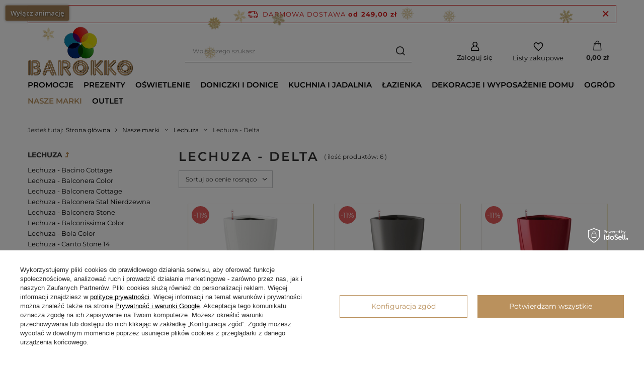

--- FILE ---
content_type: text/html; charset=utf-8
request_url: https://barokko.pl/donice-lechuza-delta
body_size: 51794
content:
<!DOCTYPE html>
<html lang="pl" class="--freeShipping --vat --gross " ><head><meta name='viewport' content='user-scalable=no, initial-scale = 1.0, maximum-scale = 1.0, width=device-width, viewport-fit=cover'/> <link rel="preload" crossorigin="anonymous" as="font" href="/gfx/standards/fontello.woff?v=2"><meta http-equiv="Content-Type" content="text/html; charset=utf-8"><meta http-equiv="X-UA-Compatible" content="IE=edge"><title>Lechuza Delta: Eleganckie Doniczki z Systemem Nawadniającym | Wnętrza, Balkony, Taray i Ogród | Barokko.pl</title><meta name="description" content="Poznaj stylowe doniczki Lechuza Delta z innowacyjnym systemem nawadniającym, idealne do dekoracji wnętrz i przestrzeni zewnętrznych. Atrakcyjne ceny, szeroki wybór i szybka wysyłka - tylko w sklepie Barokko.pl!"><link rel="icon" href="/gfx/pol/favicon.ico"><meta name="theme-color" content="#ba915d"><meta name="msapplication-navbutton-color" content="#ba915d"><meta name="apple-mobile-web-app-status-bar-style" content="#ba915d"><link rel="preload stylesheet" as="style" href="/gfx/pol/style.css.gzip?r=1698407905"><script>var app_shop={urls:{prefix:'data="/gfx/'.replace('data="', '')+'pol/',graphql:'/graphql/v1/'},vars:{priceType:'gross',priceTypeVat:true,productDeliveryTimeAndAvailabilityWithBasket:false,geoipCountryCode:'US',},txt:{priceTypeText:' brutto',},fn:{},fnrun:{},files:[],graphql:{}};const getCookieByName=(name)=>{const value=`; ${document.cookie}`;const parts = value.split(`; ${name}=`);if(parts.length === 2) return parts.pop().split(';').shift();return false;};if(getCookieByName('freeeshipping_clicked')){document.documentElement.classList.remove('--freeShipping');}if(getCookieByName('rabateCode_clicked')){document.documentElement.classList.remove('--rabateCode');}function hideClosedBars(){const closedBarsArray=JSON.parse(localStorage.getItem('closedBars'))||[];if(closedBarsArray.length){const styleElement=document.createElement('style');styleElement.textContent=`${closedBarsArray.map((el)=>`#${el}`).join(',')}{display:none !important;}`;document.head.appendChild(styleElement);}}hideClosedBars();</script><meta name="robots" content="index,follow"><meta name="rating" content="general"><meta name="Author" content="Barokko.pl na bazie IdoSell (www.idosell.com/shop).">
<!-- Begin partytown html or js -->

<script>partytownConfig = ["gtm_web_worker_active"] </script><script>partytown = {
          lib: "/partytown/",
          resolveUrl: function (url, location, type) {
            if (url.pathname.includes("debug/bootstrap")) {
                  const proxyUrl = new URL(`${location?.origin}/proxy/${url.href}`);
                  return proxyUrl;
              }
            if (url.href.search("proxy") === -1 && type === "script" && url.href.includes("facebook")) {
                const proxyUrl = new URL(`${location?.origin}/proxy/${url.href}`);
                return proxyUrl;
            }
            return url;
          },
          forward: [["dataLayer.push", { preserveBehavior: true }] , ""],
        }; window?.partytownCallback?.();</script><script>const t={preserveBehavior:!1},e=e=>{if("string"==typeof e)return[e,t];const[n,r=t]=e;return[n,{...t,...r}]},n=Object.freeze((t=>{const e=new Set;let n=[];do{Object.getOwnPropertyNames(n).forEach((t=>{"function"==typeof n[t]&&e.add(t)}))}while((n=Object.getPrototypeOf(n))!==Object.prototype);return Array.from(e)})());!function(t,r,o,i,a,s,c,d,l,p,u=t,f){function h(){f||(f=1,"/"==(c=(s.lib||"/~partytown/")+(s.debug?"debug/":""))[0]&&(l=r.querySelectorAll('script[type="text/partytown"]'),i!=t?i.dispatchEvent(new CustomEvent("pt1",{detail:t})):(d=setTimeout(v,1e4),r.addEventListener("pt0",w),a?y(1):o.serviceWorker?o.serviceWorker.register(c+(s.swPath||"partytown-sw.js"),{scope:c}).then((function(t){t.active?y():t.installing&&t.installing.addEventListener("statechange",(function(t){"activated"==t.target.state&&y()}))}),console.error):v())))}function y(e){p=r.createElement(e?"script":"iframe"),t._pttab=Date.now(),e||(p.style.display="block",p.style.width="0",p.style.height="0",p.style.border="0",p.style.visibility="hidden",p.setAttribute("aria-hidden",!0)),p.src=c+"partytown-"+(e?"atomics.js?v=0.10.1":"sandbox-sw.html?"+t._pttab),r.querySelector(s.sandboxParent||"body").appendChild(p)}function v(n,o){for(w(),i==t&&(s.forward||[]).map((function(n){const[r]=e(n);delete t[r.split(".")[0]]})),n=0;n<l.length;n++)(o=r.createElement("script")).innerHTML=l[n].innerHTML,o.nonce=s.nonce,r.head.appendChild(o);p&&p.parentNode.removeChild(p)}function w(){clearTimeout(d)}s=t.partytown||{},i==t&&(s.forward||[]).map((function(r){const[o,{preserveBehavior:i}]=e(r);u=t,o.split(".").map((function(e,r,o){var a;u=u[o[r]]=r+1<o.length?u[o[r]]||(a=o[r+1],n.includes(a)?[]:{}):(()=>{let e=null;if(i){const{methodOrProperty:n,thisObject:r}=((t,e)=>{let n=t;for(let t=0;t<e.length-1;t+=1)n=n[e[t]];return{thisObject:n,methodOrProperty:e.length>0?n[e[e.length-1]]:void 0}})(t,o);"function"==typeof n&&(e=(...t)=>n.apply(r,...t))}return function(){let n;return e&&(n=e(arguments)),(t._ptf=t._ptf||[]).push(o,arguments),n}})()}))})),"complete"==r.readyState?h():(t.addEventListener("DOMContentLoaded",h),t.addEventListener("load",h))}(window,document,navigator,top,window.crossOriginIsolated);</script>

<!-- End partytown html or js -->

<!-- Begin LoginOptions html -->

<style>
#client_new_social .service_item[data-name="service_Apple"]:before, 
#cookie_login_social_more .service_item[data-name="service_Apple"]:before,
.oscop_contact .oscop_login__service[data-service="Apple"]:before {
    display: block;
    height: 2.6rem;
    content: url('/gfx/standards/apple.svg?r=1743165583');
}
.oscop_contact .oscop_login__service[data-service="Apple"]:before {
    height: auto;
    transform: scale(0.8);
}
#client_new_social .service_item[data-name="service_Apple"]:has(img.service_icon):before,
#cookie_login_social_more .service_item[data-name="service_Apple"]:has(img.service_icon):before,
.oscop_contact .oscop_login__service[data-service="Apple"]:has(img.service_icon):before {
    display: none;
}
</style>

<!-- End LoginOptions html -->

<!-- Open Graph -->
<meta property="og:type" content="website"><meta property="og:url" content="https://barokko.pl/donice-lechuza-delta
"><meta property="og:title" content="Lechuza - Delta - Barokko.pl"><meta property="og:description" content="Poznaj ofertę kategorii Lechuza - Delta w sklepie Barokko.pl. Oryginalny design, szybka wysyłka i darmowa dostawa od 249 zł."><meta property="og:site_name" content="Barokko.pl"><meta property="og:locale" content="pl_PL"><meta property="og:image" content="https://barokko.pl/hpeciai/26a53eb17c04a1b05d57aecff01080d9/pol_pl_Lechuza-Doniczka-Delta-30-wysokosc-56-50-cm-biala-polysk-222_7.webp"><meta property="og:image:width" content="610"><meta property="og:image:height" content="610"><script type="application/javascript" src="/ajax/js/webpush_subscription.js?v=1&r=4"></script><script type="application/javascript">WebPushHandler.publicKey = 'BPA9HUiaecXgHkh8e2N0eyo7iqea9F2de43WX/1PqgW4LO8KKcsgzTlb7ceLdliv/EpEpnptDQMm7HZMHOf3GJc=';WebPushHandler.version = '1';WebPushHandler.setPermissionValue();</script><script >
window.dataLayer = window.dataLayer || [];
window.gtag = function gtag() {
dataLayer.push(arguments);
}
gtag('consent', 'default', {
'ad_storage': 'denied',
'analytics_storage': 'denied',
'ad_personalization': 'denied',
'ad_user_data': 'denied',
'wait_for_update': 500
});

gtag('set', 'ads_data_redaction', true);
</script><script id="iaiscript_1" data-requirements="W10=" data-ga4_sel="ga4script">
window.iaiscript_1 = `<${'script'}  class='google_consent_mode_update'>
gtag('consent', 'update', {
'ad_storage': 'granted',
'analytics_storage': 'granted',
'ad_personalization': 'granted',
'ad_user_data': 'granted'
});
</${'script'}>`;
</script>
<!-- End Open Graph -->

<link rel="canonical" href="https://barokko.pl/donice-lechuza-delta" />

                <!-- Global site tag (gtag.js) -->
                <script  async src="https://www.googletagmanager.com/gtag/js?id=AW-967168627"></script>
                <script >
                    window.dataLayer = window.dataLayer || [];
                    window.gtag = function gtag(){dataLayer.push(arguments);}
                    gtag('js', new Date());
                    
                    gtag('config', 'AW-967168627', {"allow_enhanced_conversions":true});
gtag('config', 'AW-11016695152', {"allow_enhanced_conversions":true});
gtag('config', 'G-8NB65S9WT7');

                </script>
                <link rel="stylesheet" type="text/css" href="/data/designs/6362cceb2909e5.91562890_31/gfx/pol/custom.css.gzip?r=1767879188">
<!-- Begin additional html or js -->


<!--6|1|5| modified: 2024-02-26 14:27:54-->
<meta name="google-site-verification" content="5_pTB5jVNAeChdC6kSGN3VUDlNqufi2mhS9pZQ34Vko" />
<meta name="google-site-verification" content="oWFAHtoYKyAVvOSj6JbtUowYQj9nxHdohb0puwLcqTs" />
<!--4|1|3| modified: 2022-11-08 13:38:04-->
<meta name="google-site-verification" content="2psxNIRnE9FLo_fiTdjHuAQR8y8qWg4CrvCQqqQ-dkc" />
<!--5|1|4| modified: 2023-01-02 18:44:54-->
<meta name="facebook-domain-verification" content="ew3i0zdsuliahj3q9ybbohqw5mzwk4" />
<!--14|1|1| modified: 2024-08-23 11:46:59-->
<meta name="ahrefs-site-verification" content="7382e531db1fa53c729370ab21c8c8b2b11788d983a10ca7bd1fad47cb52479a">
<!--23|1|11-->
<style>

#Navigation .navigation_item .count {
    display: none !important;
}
.cm {
    overflow: visible;
}

/* responsywne wideo */
.video-container {
    position: relative;
    padding-bottom: 56.25%;
    padding-top: 30px; 
    height: 0; 
    overflow: hidden;
    border-radius: 20px;
    background: linear-gradient(135deg, #f06, #9f6);
    box-shadow: 0 4px 12px rgba(0, 0, 0, 0.1);
    border: 2px solid #e0e0e0;
    transition: all 0.4s ease;
    animation: gradientShift 10s infinite alternate; /* animacja tła */
}

@keyframes gradientShift {
    0% {
        background: linear-gradient(135deg, #f06, #9f6);
    }
    100% {
        background: linear-gradient(135deg, #9f6, #f06);
    }
}

.video-container:hover {
    transform: scale(1.03) translateY(-5px);
    box-shadow: 0 8px 16px rgba(0, 0, 0, 0.2);
}

.video-container iframe,
.video-container object,
.video-container embed {
    position: absolute;
    top: 0;
    left: 0;
    width: 100%;
    height: 100%;
    border-radius: 20px;
    transition: transform 0.4s ease; /* dodanie efektu zoom dla wideo */
}

.video-container:hover iframe,
.video-container:hover object,
.video-container:hover embed {
    transform: scale(1.05); /* efekt zoom przy najechaniu */
}


/* powiększenie i pomniejszenie elementów opis na karcie prooduktu */
.zoom_kp, .small_kp{
    padding: 0;
    float: none;
  
}
.zoom_kp img {
    transition-duration: 2s;
    margin: 10px;
    display: inline;
}
.zoom_kp img:hover {
    transform: scale(1.2);
    -webkit-transform: scale(1.2);
    -moz-transform: scale(1.2);
    z-index: 0;
}
.small_kp img{
  transition-duration: 2s;
    margin: 0 auto;
    display: inline;
  transform: scale(1.2);
    -webkit-transform: scale(1.2);
    -moz-transform: scale(1.2);
}
.small_kp img:hover {
    transform: scale(1);
    -webkit-transform: scale(1);
    -moz-transform: scale(1);
    z-index: 0;
}

/* powiększenie i pomniejszenie elementów storona główna */
.zoom, .small{
    overflow: hidden;
    padding: 10px;
    float:none;
  
}
.zoom img {
    transition-duration: 2s;
    margin: 10px;
    display: inline;
}
.zoom img:hover {
    transform: scale(1.2);
    -webkit-transform: scale(1.2);
    -moz-transform: scale(1.2);
    z-index: 0;
}
.small img{
  transition-duration: 2s;
    margin: 0 auto;
    display: inline;
  transform: scale(1.2);
    -webkit-transform: scale(1.2);
    -moz-transform: scale(1.2);
}
.small img:hover {
    transform: scale(1);
    -webkit-transform: scale(1);
    -moz-transform: scale(1);
    z-index: 0;
}

/* podstawowy styl opisu na karcie produktu */
.styl_opisu_produktu_barokko {
    text-align: justify;
    font-family: 'Montserrat', sans-serif;
    font-size: 16px;
    color: black;
}

.styl_opisu_produktu_barokko h2, .styl_opisu_produktu_barokko h3 {
    font-family: 'Montserrat', sans-serif;
    color: #9C794D;
}

.styl_opisu_produktu_barokko h2 {
    text-align: left; /* Set text alignment to left */
    font-size: 20px;
    margin-bottom: 10px; /* Increased bottom margin */
}

.styl_opisu_produktu_barokko h3 {
    text-align: left; /* Set text alignment to left */
    font-size: 18px;
    margin-bottom: 8px; /* Increased bottom margin */
}
	
/* Etykieta tooltip Barokko */
.tooltip_barokko {
    position: relative;
    display: inline-block;
    flex: 0 0 100%; 
    margin: 10px; 
    transition: all 0.3s ease, background-color 0.5s ease;
    border-radius: 10px;
    background: linear-gradient(135deg, #f5f7fa 0%, #c3cfe2 100%);
    z-index: 1;
    border: 1px solid #9C794D;
    box-shadow: 0 4px 8px 0 rgba(0,0,0,0.2), 0 6px 20px 0 rgba(0, 0, 0, 0.19);
    transform: perspective(1px) translateZ(0);
}

.tooltip_barokko:hover,
.tooltip_barokko:active,
.tooltip_barokko:focus {
    box-shadow: 0 8px 30px 0 rgba(156, 121, 77, 0.4), 0 12px 60px 0 rgba(156, 121, 77, 0.3);
    transform: scale(1.05) perspective(1px) translateZ(0);
    z-index: 2;
    background: transparent;
}

.tooltip_barokko a {
    display: grid; 
    align-items: center; 
    text-align: center; 
    justify-items: center; 
    text-decoration: none; 
    color: black; 
    transition: all 0.3s ease;
    font-family: 'Montserrat', sans-serif;
    padding: 10px;
    border-radius: 10px;
}

.tooltip_barokko a:hover,
.tooltip_barokko a:active,
.tooltip_barokko a:focus {
    text-decoration: underline;
    transform: translateY(5px);
}

.tooltip_barokko img {
    width:100px;
    height:100px;
    margin-bottom:15px;
    box-shadow: 0px 10px 15px rgba(0,0,0,0.1);
    border-radius: 50%;
    transition: all 2s ease;
    border: 2px solid transparent;
    background: 
        linear-gradient(75deg, #FFD700, #D4AF37, #9C794D, #D4AF37), 
        linear-gradient(-75deg, #FFD700, #D4AF37, #9C794D, #D4AF37);
    background-origin: border-box;
    background-clip: content-box, border-box; 
    box-decoration-break: clone;
}

.tooltip_barokko:hover img,
.tooltip_barokko:active img,
.tooltip_barokko:focus img {
    transform: rotateY(360deg) scale(1.2);
    box-shadow: 0px 10px 15px rgba(0,0,0,0.3);
}

.tooltiptext_barokko {
    visibility: hidden;
    min-width: 200px;
    max-width: 300px;
    background-color: #f5f7fa; /* Jasne tło */
    color: #7C614D; /* Ciemniejszy kolor tekstu dla lepszego kontrastu */
    text-align: center;
    padding: 5px 5px;
    position: absolute;
    z-index: 1000;
    border:1px solid #9C794D; /* Kolor obramowania dopasowany do logotypu */
    font-size:1.1em; /* Zwiększony rozmiar czcionki dla lepszej czytelności */
    font-weight: bold; /* Pogrubienie tekstu */
    box-shadow: 0px 2px 10px rgba(156, 121, 77, 0.2); /* Subtelny cień z koloru logotypu */
    opacity: 0;
    transition: opacity 0.3s ease-in-out; /* Płynna animacja pojawiania się */
    white-space: normal; 
    bottom: calc(100% + 10px); 
    left: 50%;
    transform: translateX(-50%);
    /* Usuwamy cień tekstu */
    text-shadow: none;
}

.tooltip_barokko:hover .tooltiptext_barokko,
.tooltip_barokko:active .tooltiptext_barokko,
.tooltip_barokko:focus .tooltiptext_barokko {
    visibility: visible;
    opacity: 1;
}

.tooltip_barokko span {
    /* Usuwamy text-shadow */
    white-space: normal;
    line-height: 1.5;
}

@media (max-width: 768px) {
    .tooltip_barokko .tooltiptext_barokko {
        top: auto;
        left: 50%;
        transform: translateX(-50%);
        min-width: 100%;
        box-sizing: border-box;
    }
}

@media (min-width: 769px) and (max-width: 1024px) {
    .tooltip_barokko {
        flex: 0 0 50%; 
    }
    .tooltiptext_barokko {
        min-width: 150px;
    }
}

    
/* lista nieuporządkowana Barokko */
.lista_barokko {
    margin: 20px 0; /* Added vertical margin */
    padding-left: 50px; /* Increased left padding to accommodate the marker */
    padding: 20px; 
    font-family: 'Montserrat', sans-serif;
    font-size: 16px;
    color: white; 
    background: linear-gradient(to right, rgba(156,121,77,1) 0%, rgba(156,121,77,0.75) 100%);
    box-shadow: 5px 5px 15px rgba(0, 0, 0, 0.3);
    border-radius: 10px;
}

.lista_barokko li {
    list-style-type: none;
    position: relative;
    padding-left: 20px; /* Increased left padding */
    margin-bottom: 10px;
}

.lista_barokko li:before {
    content: '\2714'; /* Default to check mark for desktop */
    font-size: 0.9em;
    position: absolute;
    left: -15px; /* Move the marker to the right */
    top: 0; /* Aligned with the first line */
    color: white; /* Confirm the color is white */
    background-color: #9C794D;
    width: 20px;
    height: 20px;
    line-height: 20px;
    text-align: center;
    border-radius: 2px;
    border: 1px solid white;
}

@media screen and (max-width: 1100px) { /* Apply to devices with max width of 600px */
    .lista_barokko li:before {
        content: '\2713'; /* Change to tick mark for mobile */
    }
}

.lista_barokko h2 {
    font-size: 20px;
    font-family: 'Montserrat', sans-serif;
    margin-bottom: 15px; 
    color: white;
}
	

#footer_img{
    display: none!important;
}
div#tws_i_0 {
    z-index: 99 !important;
}

/* .dictionary__param:nth-of-type(6) > .dictionary__values .dictionary__value_txt{
// 	display: none;
// }

         /* Styl kontenera karuzeli */
   .menu5-heading {
            font-family: 'Montserrat', serif;
            font-size: 14px;
            color: #6f5532;
            text-align: left;
            margin-left: 30px;
            margin-right: 30px;
            margin-bottom: 10px; /* Odległość między napisem a kontenerem */
            opacity: 0;
            transform: translateY(20px);
            animation: fadeIn 0.6s ease-out forwards;
        }

        /* Animacja pojawiania się nagłówka */
        @keyframes fadeIn {
            to {
                opacity: 1;
                transform: translateY(0);
            }
        }

        /* Kontener */
        .menu5-url-wrapper {
            background: rgba(250, 250, 250, 0.8); /* Subtelna przezroczystość */
            padding: 10px 10px;
            border: 1px solid rgba(156, 121, 77, 0.8); /* Subtelne złote obramowanie */
            box-shadow: 0 5px 10px rgba(0, 0, 0, 0.1), inset 0 0 10px rgba(255, 255, 255, 0.3); /* Redukcja cienia */
            border-radius: 0;
        }

        /* Kontener przycisków */
        .menu5-url-container {
            display: flex;
            flex-wrap: wrap; /* Pozwala na zawijanie elementów do nowych wierszy */
            justify-content: flex-start;
            gap: 7px;
            padding: 10px 0 10px 0;
            max-width: 100%; /* Kontener o pełnej szerokości */
            box-sizing: border-box;
        }

        /* Przyciski */
        .menu5-url {
            background: transparent;
            color: #333;
            padding: 0.5rem 0.5rem; /* Zwiększone paddingi dla czytelności */
            border-radius: 0px;
            font-family: 'Montserrat', sans-serif; /* Ustawienie kroju czcionki */
            font-size: 1.2rem;
            text-decoration: none;
            border: 1px solid rgba(156, 121, 77, 0.8); /* Złote obramowanie */
            box-shadow: 0 5px 10px rgba(0, 0, 0, 0.2), inset 0 0 5px rgba(255, 255, 255, 0.3); /* Cień przycisku */
            transition: transform 0.3s ease, background 0.4s ease, color 0.4s ease, border-color 0.4s ease, box-shadow 0.3s ease, font-weight 0.3s ease;
            display: inline-block;
            white-space: nowrap; /* Tekst w jednej linii */
            text-align: center;
            min-width: 50px; /* Minimalna szerokość przycisków */
            height: auto;
            flex-shrink: 0; /* Zapobiega zmniejszaniu się przycisków */
            opacity: 1;
            transform: translateY(10px);
            animation: buttonFadeIn 0.6s ease-out forwards;
        }

        /* Efekt najechania */
        .menu5-url:hover {
            background: #9C794D; /* Kolor #9C794D po najechaniu */
            color: #fff;
            border-color: #9C794D;
            box-shadow: 0 4px 9px rgba(0, 0, 0, 0.3); /* Subtelniejszy cień po najechaniu */
            transform: translateY(-2px);
            font-weight: bold; /* Pogrubienie tekstu po najechaniu */
        }

        /* Animacja pojawiania się przycisków */
        @keyframes buttonFadeIn {
            to {
                opacity: 1;
                transform: translateY(0);
            }
        }

        .menu5-url:active {
            opacity: 1;
            transform: scale(0.98);
        }

        /* Animacja na urządzeniach dotykowych */
        @media (hover: none) and (pointer: coarse) {
            .menu5-url {
                animation: buttonSlide 4s ease-out infinite alternate;
            }
        }

        /* Responsywność */
        @media screen and (max-width: 900px) {
           .menu5-url-container {
        padding: 5px 0 5px 0; /* Zmniejszony górny margines */
    }
    .menu5-url {
        padding: 0.3rem 0.7rem; /* Dostosowane paddingi dla mniejszych ekranów */
        animation: none; /* Wyłącza animację */
        transform: none; /* Wyłącza początkowe przesunięcie */
        box-shadow: none; /* Wyłączenie cieni */
    }
        
    .menu5-url:hover {
        background: #9C794D;
        color: #fff;
        font-weight: normal; /* Wyłączenie pogrubienia */
    }        
            
        }
        

/* Kontener karuzeli */
.menu5-carousel-container {
    position: relative;
    max-width: 930px;
    margin: 0 auto;
    overflow: hidden;
}

.menu5-carousel {
    overflow: hidden;
    padding: 20px;
    margin-left: 50px;
    margin-right: 50px;
}

.menu5-carousel-track {
    display: flex;
    transition: transform 0.5s ease-in-out;
}

.menu5-tile {
    width: 160px;
    margin-right: 20px; /* Margines między kafelkami */
    flex-shrink: 0;
    border-radius: 0;
    box-shadow: 0 10px 15px rgba(0, 0, 0, 0.2), inset 0 0 10px rgba(255, 255, 255, 0.3);
    overflow: hidden;
    background: linear-gradient(145deg, #e6e6e6, #ffffff);
    background-size: 200% 200%;
    animation: menu5-backgroundMove 5s ease infinite;
    font-family: 'Montserrat', serif;
    text-align: center;
    transition: transform 0.3s ease, box-shadow 0.3s ease, border-color 0.3s ease;
    padding: 12px;
    border: 1px solid transparent;
    border-image: linear-gradient(to right, #9C794D, #6f5532) 1;
}

@keyframes menu5-backgroundMove {
    0% {
        background-position: 0% 50%;
    }
    100% {
        background-position: 100% 50%;
    }
}

.menu5-tile:hover {
    transform: translateY(-5px);
    box-shadow: 0 10px 10px rgba(0, 0, 0, 0.4);
}

/* Styl linków (usunięcie niebieskiej linii) */
.menu5-tile a {
    text-decoration: none;
    color: inherit; /* Kolor dziedziczony, aby link był w kolorze tekstu */
}

.menu5-tile img {
    width: 100%;
    height: auto;
    object-fit: cover;
    position: relative;
    border-radius: 0;
    box-shadow: 0 4px 8px rgba(0, 0, 0, 0.15);
    margin-bottom: 15px;
    transition: filter 0.3s ease, transform 0.3s ease;
}

.menu5-tile:hover img {
    transform: scale(1.05);
    filter: brightness(0.9);
}

.menu5-category {
    font-family: 'Montserrat', sans-serif;
    font-size: 13px;
    color: #9C794D;
    font-weight: 500;
    letter-spacing: 0.5px;
    text-transform: uppercase;
    padding-top: 8px;
    border-bottom: 1px solid #9C794D;
    padding-bottom: 8px;
    position: relative;
    z-index: 2;
    transition: transform 0.3s ease, color 0.3s ease;
}

.menu5-tile:hover .menu5-category {
    transform: translateY(-3px);
    color: #6f5532;
}

.menu5-category::before {
    content: '';
    display: block;
    width: 40px;
    height: 2px;
    background-color: #9C794D;
    margin: 0 auto 8px auto;
}

/* Kontenery na strzałki */
.menu5-carousel-left, .menu5-carousel-right {
    position: absolute;
    top: 50%;
    transform: translateY(-50%);
    width: 50px;
    height: 100%;
    display: flex;
    justify-content: center;
    align-items: center;
    z-index: 10;
    pointer-events: none;
}

.menu5-carousel-left {
    left: 0;
}

.menu5-carousel-right {
    right: 0;
}

/* Stylizacja strzałek */
.menu5-carousel-button {
    background-color: #9C794D; /* Złoty kolor */
    color: white;
    border: none;
    padding: 10px;
    cursor: pointer;
    font-size: 18px;
    pointer-events: all;
    border-radius: 5px; /* Zaokrąglone rogi */
    box-shadow: 0 4px 8px rgba(0, 0, 0, 0.2); /* Cień dla efektu 3D */
}

.menu5-carousel-button.hidden {
    display: none;
}

/* Wskaźnik stron (paginate indicator) */
.pagination-dots {
    text-align: center;
    margin-top: 15px;
}

.dot {
    display: inline-block;
    width: 10px;
    height: 10px;
    background-color: #ddd;
    border-radius: 50%;
    margin: 0 5px;
    cursor: pointer;
}

.dot.active {
    background-color: #9C794D;
}

/* Responsywność */
@media screen and (max-width: 600px) {
    .menu5-tile {
        width: 120px;
    }
}

/* Kontener kategorii produktów */
.barokko-category {
    font-family: 'Montserrat', sans-serif;
    line-height: 1.6;
    color: #333;
    background-color: #ffffff;
    padding: 20px;
    border-radius: 8px;
    box-shadow: 0 10px 15px rgba(0, 0, 0, 0.2); /* Cień bez tła */
    margin: 20px auto;
    text-align: center;
    position: relative;
    border: 1px solid transparent;
    border-image: linear-gradient(to right, #9C794D, #6f5532) 1; /* Obramowanie gradientowe */
    transition: transform 0.3s ease, box-shadow 0.3s ease, border-color 0.3s ease; /* Płynne animacje */
}

/* Animacja tła */
@keyframes barokko-backgroundMove {
    0% {
        background-position: 0% 50%;
    }
    100% {
        background-position: 100% 50%;
    }
}

/* Efekt hover na kategorii */
.barokko-category:hover {
    transform: translateY(-5px); /* Uniesienie kontenera */
    box-shadow: 0 10px 10px rgba(0, 0, 0, 0.4); /* Większy cień na hover */
}

/* Ograniczenie wysokości dla tekstu */
.barokko-text-container {
    max-height: 200px;
    overflow: hidden;
    position: relative;
    transition: max-height 0.5s ease;
}

/* Gradient rozmycia na dole */
.barokko-text-container::after {
    content: '';
    position: absolute;
    bottom: 0;
    left: 0;
    right: 0;
    height: 50px;
    background: linear-gradient(to bottom, rgba(255, 255, 255, 0), rgba(255, 255, 255, 1));
    pointer-events: none;
    transition: opacity 2.5s ease;
}

/* Usunięcie ograniczenia po rozwinięciu */
.barokko-category.expanded .barokko-text-container {
    max-height: none;
}

.barokko-category.expanded .barokko-text-container::after {
    opacity: 0;
}

/* Nagłówki kategorii */
.barokko-category h1, .barokko-category h2, .barokko-category h3, .barokko-category h4, {
    font-family: 'Montserrat', serif; /* Spójność z karuzelą */
    color: #6f5532;
    letter-spacing: 0.5px;
    text-transform: uppercase;
    margin-bottom: 15px;
    font-weight: 700;
}

.barokko-category h1 {
    font-size: 2rem;
}

.barokko-category h2 {
    font-size: 1.8rem;
    font-weight: 600;
}

.barokko-category h3 {
    font-size: 1.6rem;
    font-weight: 500;
}

.barokko-category h4 {
    font-size: 1.4rem;
    font-weight: 500;
}

/* Opisy kategorii */
.barokko-category p {
    font-size: 1.3rem;
    color: #555;
    margin-bottom: 20px;
    text-align: justify;
}

/* Linki w kategorii */
.barokko-category a:not(.barokko-read-more) {
    position: relative;
    color: #9C794D;
    text-decoration: none;
    font-weight: 600;
    transition: color 0.3s ease;
}

.barokko-category a:not(.barokko-read-more)::after {
    content: '';
    position: absolute;
    width: 100%;
    height: 2px;
    background-color: #9C794D;
    left: 0;
    bottom: -2px;
    transform: scaleX(1);
    transform-origin: bottom right;
    transition: transform 0.3s ease;
    text-decoration: underline;
}

.barokko-category a:not(.barokko-read-more):hover {
    color: #6f5636;
}

.barokko-category a:not(.barokko-read-more):hover::after {
    transform: scaleX(0); /* Animowane znikanie linii */
    transform-origin: bottom left;
}

/* Wyrównanie elementów listy do lewej */
.barokko-category ul, 
.barokko-category ol {
    text-align: left;
    padding-left: 20px; /* Dodanie odstępu dla list */
    list-style-position: outside; /* Wyrównanie punktów listy do lewej */
}

/* Styl przycisku "Czytaj więcej" */
.barokko-read-more {
    display: inline-block;
    padding: 7px 20px;
    background-color: #9C794D; /* Kolor tła przycisku */
    color: #fff; /* Kolor tekstu */
    font-weight: 500;
    font-size: 1.05rem;
    text-decoration: none;
    transition: background-color 0.3s ease, color 0.3s ease, transform 0.3s ease; /* Płynne animacje */
    box-shadow: none; /* Brak cienia */
}

.barokko-read-more:hover {
    background-color: #333333; /* Ciemny odcień szarości na hover */
    color: #ffffff; /* Tekst zmienia się na biały */
    transform: translateY(-3px); /* Delikatne uniesienie przycisku */
    box-shadow: 0 6px 12px rgba(0, 0, 0, 0.2); /* Dodanie cienia przy hover */
}
}



/* Media Queries – Mobilne */
@media (max-width: 768px) {
    .barokko-category {
        padding: 15px;
        margin: 10px;
    }

    .barokko-category h1 {
        font-size: 1.8rem;
    }

    .barokko-category h2 {
        font-size: 1.6rem;
    }

    .barokko-category h3 {
        font-size: 1.4rem;
    }

   .barokko-category h4 {
        font-size: 1.3rem;
    }
    .barokko-read-more {
        padding: 8px 15px;
        font-size: 1.1rem;
    }
}


/* Kontener dla tabeli (zapewnia przewijanie na małych ekranach) */
.barokko-table-container {
    width: 100%;
    overflow-x: auto;
    margin-top: 20px;
}

/* Stylowanie tabeli */
.barokko-table {
    width: 100%;
    border-collapse: collapse;
    font-size: 1.2rem;
    margin: 20px 0;
    text-align: left;
    border-radius: 10px;
    overflow: hidden;
    box-shadow: 0 5px 15px rgba(0, 0, 0, 0.15);
}

/* Nagłówki tabeli */
.barokko-table th {
    background: linear-gradient(to right, #9C794D, #6f5532);
    color: white;
    font-weight: bold;
    padding: 15px;
    text-transform: uppercase;
    text-align: center;
    border: 1px solid #6f5532;
}

/* Komórki tabeli */
.barokko-table td {
    padding: 15px;
    border: 1px solid #ddd;
    background-color: #fff;
    transition: background-color 0.3s ease;
}

/* Efekt hover na wierszach */
.barokko-table tbody tr:hover {
    background-color: #f5efe7;
    transition: background-color 0.3s ease;
}

/* Naprzemienne kolory wierszy dla czytelności */
.barokko-table tbody tr:nth-child(even) {
    background-color: #f9f9f9;
}

/* Zaokrąglone rogi dla pierwszego i ostatniego wiersza */
.barokko-table tr:first-child th:first-child {
    border-top-left-radius: 10px;
}

.barokko-table tr:first-child th:last-child {
    border-top-right-radius: 10px;
}

.barokko-table tr:last-child td:first-child {
    border-bottom-left-radius: 10px;
}

.barokko-table tr:last-child td:last-child {
    border-bottom-right-radius: 10px;
}

/* Responsywność */
@media (max-width: 768px) {
    .barokko-table th, .barokko-table td {
        padding: 10px;
        font-size: 1rem;
    }
}

@media (max-width: 480px) {
    .barokko-table {
        font-size: 0.9rem;
    }

    .barokko-table th, .barokko-table td {
        padding: 8px;
    }
}




/* Media Queries – Mniejsze ekrany (telefony) */
@media (max-width: 480px) {
    .barokko-category {
        padding: 15px;
        margin: 5px;
    }

    .barokko-category h1 {
        font-size: 1.8rem;
    }

    .barokko-category h2 {
        font-size: 1.6rem;
    }

    .barokko-category h3 {
        font-size: 1.4rem;
    }

  .barokko-category h4 {
        font-size: 1.4rem;
    }
    .barokko-read-more {
        padding: 6px 10px;
        font-size: 1rem;
    }
}

</style>
<!--24|1|11| modified: 2026-01-10 18:15:26-->
<style>
  /* Scoped tylko do .bk-cat-quicknav */
  .bk-cat-quicknav{
    text-align: left;
    padding: 22px;
    border-radius: 10px;
    background: #fff;
    border: 1px solid transparent;
    border-image: linear-gradient(to right, #9C794D, #6f5532) 1;
    box-shadow: 0 10px 15px rgba(0,0,0,0.16);
    margin: 20px auto;
    /* premium: stabilny kontener, bez hover-uniesienia całej karty */
    transform: none;
    transition: box-shadow 0.25s ease;

    /* Czytelność bazowa w całym module */
    font-size: 16px;
  }

  .bk-cat-quicknav:focus-within{
    box-shadow: 0 12px 18px rgba(0,0,0,0.18);
  }

  .bk-cat-quicknav .bk-h{
    font-family: 'Montserrat', sans-serif;
    color: #6f5532;
    letter-spacing: 0.5px;
    text-transform: uppercase;
    font-weight: 700;
    margin: 0 0 10px 0;

    /* większe i czytelniejsze */
    font-size: 1.55rem;
    line-height: 1.25;
  }

  .bk-cat-quicknav .bk-lead{
    font-family: 'Montserrat', sans-serif;

    /* większe i czytelniejsze */
    font-size: 1.35rem;
    line-height: 1.7;

    color: #444;
    margin: 0 0 14px 0;
  }

  /* USP: lżej (premium), nadal Twoja paleta */
  .bk-cat-quicknav .bk-usps{
    margin: 0 0 16px 0;
    padding: 14px 16px 14px 44px;
    font-family: 'Montserrat', sans-serif;

    /* większe i czytelniejsze */
    font-size: 1.25rem;
    line-height: 1.6;

    color: #fff;
    background: linear-gradient(to right, rgba(156,121,77,0.98) 0%, rgba(156,121,77,0.72) 100%);
    box-shadow: 0 6px 12px rgba(0,0,0,0.16);
    border-radius: 10px;
    list-style: none;
  }
  .bk-cat-quicknav .bk-usps li{
    position: relative;
    padding-left: 18px;
    margin: 8px 0;
  }
  .bk-cat-quicknav .bk-usps li:before{
    content: '\2714';
    font-size: 0.9em;
    position: absolute;
    left: -24px;
    top: 0;
    color: #fff;
    background-color: #9C794D;
    width: 20px;
    height: 20px;
    line-height: 20px;
    text-align: center;
    border-radius: 2px;
    border: 1px solid rgba(255,255,255,0.9);
  }

  .bk-cat-quicknav .bk-sub{
    font-family: 'Montserrat', sans-serif;

    /* trochę większe */
    font-size: 15px;

    color: #6f5532;
    margin: 16px 0 10px 0;
    letter-spacing: .4px;
    text-transform: uppercase;
    font-weight: 600;
  }

  .bk-cat-quicknav .bk-tiles{
    display: grid;
    grid-template-columns: repeat(2, minmax(0, 1fr));
    gap: 12px;
    margin: 0;
    padding: 0;
    list-style: none;

    /* wyrównywanie wysokości komórek */
    align-items: stretch;
  }

  /* KAFEL: premium – równe wysokości (niezależnie od ilości tekstu) */
  .bk-cat-quicknav .bk-tiles li{
    height: 100%;
  }

  .bk-cat-quicknav .bk-tiles a{
    display: flex;
    flex-direction: column;
    height: 100%;

    text-decoration: none;
    color: #333;

    padding: 14px 14px;

    /* stabilniejsza karta (zamiast zależności od tekstu) */
    min-height: 132px;

    background: rgba(250,250,250,0.92);
    border-radius: 10px;

    /* delikatny border + miękki cień */
    border: 1px solid rgba(156,121,77,0.35);
    box-shadow: 0 6px 14px rgba(0,0,0,0.10);

    transition: transform 0.22s ease, box-shadow 0.22s ease, background 0.22s ease, border-color 0.22s ease;
  }

  .bk-cat-quicknav .bk-tiles a:hover,
  .bk-cat-quicknav .bk-tiles a:focus{
    background: #fff;
    border-color: rgba(156,121,77,0.75);
    transform: translateY(-2px);
    box-shadow: 0 10px 18px rgba(0,0,0,0.16);
    outline: none;
  }

  /* Premium: focus-visible (klawiatura) */
  .bk-cat-quicknav .bk-tiles a:focus-visible{
    outline: 2px solid rgba(156,121,77,0.55);
    outline-offset: 2px;
  }

  .bk-cat-quicknav .bk-row{
    display: flex;
    align-items: center;
    justify-content: space-between;
    gap: 10px;
    margin-bottom: 8px;

    /* zawsze na górze karty */
    flex: 0 0 auto;
  }

  .bk-cat-quicknav .bk-name{
    font-family: 'Montserrat', sans-serif;
    font-weight: 700;

    /* większe */
    font-size: 1.4rem;

    color: #1f1f1f;
  }

  /* Pill: bardziej premium (mniej „badge”, więcej „subtelna nawigacja”) */
  .bk-cat-quicknav .bk-pill{
    flex: 0 0 auto;
    font-family: 'Montserrat', sans-serif;
    font-size: 0.92rem;
    color: #6f5532;
    padding: 6px 10px;
    border-radius: 999px;
    border: 1px solid rgba(156,121,77,0.35);
    background: rgba(156,121,77,0.06);
  }

  .bk-cat-quicknav .bk-desc{
    display: -webkit-box;
    -webkit-box-orient: vertical;
    overflow: hidden;

    /* desktop: 2 linie = elegancko i równo */
    -webkit-line-clamp: 2;

    font-family: 'Montserrat', sans-serif;

    /* większe i czytelniejsze */
    font-size: 1.25rem;
    line-height: 1.55;

    color: #555;
    margin: 0;

    /* wypełnia przestrzeń, utrzymując równą wysokość kart */
    flex: 1 1 auto;
  }

  .bk-cat-quicknav .bk-note{
    margin: 12px 0 0 0;
    font-family: 'Montserrat', sans-serif;

    /* większe */
    font-size: 1.2rem;
    line-height: 1.55;

    color: #666;
  }

  /* RESPONSYWNOŚĆ */
  @media (min-width: 768px){
    .bk-cat-quicknav{ padding: 24px; }
    .bk-cat-quicknav .bk-tiles{ grid-template-columns: repeat(4, minmax(0, 1fr)); }
    .bk-cat-quicknav .bk-tiles a{ min-height: 130px; }
  }

  @media (max-width: 480px){
    .bk-cat-quicknav{
      padding: 16px;
      margin: 12px 6px;

      /* jeszcze czytelniej na telefonie */
      font-size: 16.5px;
    }

    .bk-cat-quicknav .bk-h{
      font-size: 1.6rem;
    }

    .bk-cat-quicknav .bk-lead{
      font-size: 1.15rem;
      line-height: 1.75;
    }

    .bk-cat-quicknav .bk-tiles{ gap: 10px; }

    .bk-cat-quicknav .bk-tiles a{
      padding: 14px 12px;
      min-height: 142px;
    }

    /* mobile: 3 linie opisu (wciąż równo, ale czytelniej) */
    .bk-cat-quicknav .bk-desc{
      -webkit-line-clamp: 3;
      font-size: 1.25rem;
    }
  }

  @media (max-width: 360px){
    .bk-cat-quicknav .bk-tiles{ grid-template-columns: 1fr; }
  }

  /* Dla użytkowników z ograniczeniem animacji */
  @media (prefers-reduced-motion: reduce){
    .bk-cat-quicknav, .bk-cat-quicknav .bk-tiles a { transition: none; }
    .bk-cat-quicknav .bk-tiles a:hover, .bk-cat-quicknav .bk-tiles a:focus { transform: none; }
  }

/* DESKTOP ONLY – delikatne zmniejszenie typografii w kafelkach */
@media (min-width: 1024px) and (hover: hover) and (pointer: fine){

  .bk-cat-quicknav .bk-name{
    font-size: 1.2rem;
  }

  .bk-cat-quicknav .bk-desc{
    font-size: 1.05rem;
    line-height: 1.5;
    -webkit-line-clamp: 2;
  }

  .bk-cat-quicknav .bk-pill{
    font-size: 0.85rem;
    padding: 5px 9px;
  }

  .bk-cat-quicknav .bk-tiles a{
    min-height: 118px;
  }
}

</style>

<!-- End additional html or js -->
<script>(function(w,d,s,i,dl){w._ceneo = w._ceneo || function () {
w._ceneo.e = w._ceneo.e || []; w._ceneo.e.push(arguments); };
w._ceneo.e = w._ceneo.e || [];dl=dl===undefined?"dataLayer":dl;
const f = d.getElementsByTagName(s)[0], j = d.createElement(s); j.defer = true;
j.src = "https://ssl.ceneo.pl/ct/v5/script.js?accountGuid=" + i + "&t=" +
Date.now() + (dl ? "&dl=" + dl : ""); f.parentNode.insertBefore(j, f);
})(window, document, "script", "0afa3dd2-b8f7-4ecb-a7a5-9d54c7108211");</script>
<link rel="preload" as="image" media="(max-width: 420px)" href="/hpeciai/04e991f2f22bc0d22d6cc73d59c32804/pol_is_Lechuza-Doniczka-Delta-30-wysokosc-56-50-cm-biala-polysk-222webp"><link rel="preload" as="image" media="(min-width: 420.1px)" href="/hpeciai/1079dcc48fd7c1421788c1f7b2664cb1/pol_il_Lechuza-Doniczka-Delta-30-wysokosc-56-50-cm-biala-polysk-222webp"><link rel="preload" as="image" media="(max-width: 420px)" href="/hpeciai/65b332dc855f312f291f7398743ec643/pol_is_Lechuza-Doniczka-Delta-30-wysokosc-56-50-cm-antracytowa-matowa-223webp"><link rel="preload" as="image" media="(min-width: 420.1px)" href="/hpeciai/e28a8c8f97e8475cb30150ee00852063/pol_il_Lechuza-Doniczka-Delta-30-wysokosc-56-50-cm-antracytowa-matowa-223webp"></head><body>
<!-- Begin additional html or js -->


<!--21|1|10| modified: 2025-12-02 16:23:00-->
<style>
  .snowflakes {
    position: fixed;
    inset: 0;
    width: 100%;
    height: 100%;
    pointer-events: none;
    z-index: 900; /* poniżej np. sticky header / modali, powyżej tła */
    overflow: hidden;
  }

  .snowflake {
    position: absolute;
    top: -10%;
    opacity: 0.8;
    will-change: transform;
    animation-name: snowFall;
    animation-timing-function: linear;
    animation-iteration-count: infinite;
    animation-duration: var(--duration, 18s);
    animation-delay: var(--delay, 0s);
  }

  .snowflake img {
    display: block;
    filter: drop-shadow(0 0 2px rgba(255, 255, 255, 0.25));
    opacity: 0.9;
    /* dodatkowo odciążenie: brak ogromnego cienia / blurów */
  }

  @keyframes snowFall {
    0% {
      transform: translateY(0) translateX(0) rotate(0deg);
    }
    50% {
      transform: translateY(50vh) translateX(var(--horizontal-oscillation, 0px)) rotate(180deg);
    }
    100% {
      transform: translateY(100vh) translateX(calc(-1 * var(--horizontal-oscillation, 0px))) rotate(360deg);
    }
  }

  .disable-flakes-btn {
    position: fixed;
    top: 10px;
    left: 10px;
    z-index: 950;
    background: #9c794d;
    color: #fff;
    border: 1px solid rgba(255,255,255,0.5);
    padding: 6px 10px;
    cursor: pointer;
    font-size: 13px;
    font-weight: 600;
    border-radius: 4px;
    opacity: 0.95;
    transition: background 0.3s, opacity 0.3s, transform 0.3s, box-shadow 0.3s;
    font-family: 'Open Sans', system-ui, -apple-system, BlinkMacSystemFont, sans-serif;
    box-shadow: 0 0 5px rgba(0,0,0,0.3);
    display: inline-flex;
    align-items: center;
    justify-content: center;
    text-shadow: 1px 1px 3px rgba(0,0,0,0.6);
  }

  .disable-flakes-btn:hover {
    background: #8b6a41;
    opacity: 1;
    transform: translateY(-1px);
    box-shadow: 0 0 8px rgba(0,0,0,0.5);
  }

  @media (max-width: 796px) {
    .disable-flakes-btn {
      font-size: 12px;
      padding: 5px 8px;
      top: 6px;
      left: 6px;
    }
  }
</style>

<div class="snowflakes" aria-hidden="true"></div>
<button class="disable-flakes-btn"
        type="button"
        aria-label="Wyłącz świąteczną animację płatków śniegu">
  Wyłącz animację
</button>

<script>
  (function() {
    const snowflakesContainer = document.querySelector('.snowflakes');
    const disableButton = document.querySelector('.disable-flakes-btn');
    if (!snowflakesContainer || !disableButton) return;

    // prefers-reduced-motion – szanujemy ustawienia systemu
    const prefersReducedMotion = window.matchMedia &&
      window.matchMedia('(prefers-reduced-motion: reduce)').matches;

    // bezpieczne odczytanie localStorage
    let flakesDisabled = false;
    try {
      flakesDisabled = localStorage.getItem('flakesDisabled') === 'true';
    } catch (e) {
      flakesDisabled = false;
    }

    if (prefersReducedMotion || flakesDisabled) {
      snowflakesContainer.innerHTML = '';
      disableButton.style.display = 'none';
      return;
    }

    function getSnowflakeImages(sizeFolder) {
      const images = [];
      for (let i = 1; i <= 10; i++) {
        images.push('https://barokko.pl/data/include/cms/bannery/swieta/snieg/' + sizeFolder + '/' + i + '.webp');
      }
      return images;
    }

    function getConfig() {
      const w = window.innerWidth || document.documentElement.clientWidth || 1024;
      let count, size, folder;

      if (w <= 380) {
        count = 12;
        size = 14;
        folder = '15';
      } else if (w <= 796) {
        count = 20;
        size = 18;
        folder = '20';
      } else if (w <= 1200) {
        count = 28;
        size = 22;
        folder = '25';
      } else {
        count = 36;
        size = 26;
        folder = '35';
      }

      return {
        count: count,
        size: size,
        images: getSnowflakeImages(folder)
      };
    }

    function createSnowflakes() {
      const cfg = getConfig();
      const { count, size, images } = cfg;

      for (let i = 0; i < count; i++) {
        const snowflake = document.createElement('div');
        snowflake.className = 'snowflake';

        const img = document.createElement('img');
        img.src = images[Math.floor(Math.random() * images.length)];
        img.width = size;
        img.height = size;
        img.decoding = 'async';

        const horizontalOscillation = (Math.random() * 24 - 12); // -12px do 12px
        const delay = (Math.random() * 10).toFixed(2) + 's';
        const duration = (12 + Math.random() * 16).toFixed(2) + 's'; // 12–28s

        snowflake.style.left = (Math.random() * 100).toFixed(2) + '%';
        snowflake.style.setProperty('--horizontal-oscillation', horizontalOscillation + 'px');
        snowflake.style.setProperty('--delay', delay);
        snowflake.style.setProperty('--duration', duration);

        snowflake.appendChild(img);
        snowflakesContainer.appendChild(snowflake);
      }
    }

    function disableFlakes() {
      snowflakesContainer.innerHTML = '';
      disableButton.style.display = 'none';
      try {
        localStorage.setItem('flakesDisabled', 'true');
      } catch (e) {
        // ignorujemy problemy z localStorage
      }
    }

    // inicjalizacja po pierwszym „oddechu” przeglądarki,
    // żeby nie blokować startu strony
    if (window.requestIdleCallback) {
      requestIdleCallback(createSnowflakes, { timeout: 2000 });
    } else {
      window.requestAnimationFrame(createSnowflakes);
    }

    disableButton.addEventListener('click', disableFlakes);
  })();
</script>


<!-- End additional html or js -->
<div id="container" class="search_page container max-width-1200"><header class=" commercial_banner"><script class="ajaxLoad">
                app_shop.vars.vat_registered = "true";
                app_shop.vars.currency_format = "###,##0.00";
                
                    app_shop.vars.currency_before_value = false;
                
                    app_shop.vars.currency_space = true;
                
                app_shop.vars.symbol = "zł";
                app_shop.vars.id= "PLN";
                app_shop.vars.baseurl = "http://barokko.pl/";
                app_shop.vars.sslurl= "https://barokko.pl/";
                app_shop.vars.curr_url= "%2Fdonice-lechuza-delta";
                

                var currency_decimal_separator = ',';
                var currency_grouping_separator = ' ';

                
                    app_shop.vars.blacklist_extension = ["exe","com","swf","js","php"];
                
                    app_shop.vars.blacklist_mime = ["application/javascript","application/octet-stream","message/http","text/javascript","application/x-deb","application/x-javascript","application/x-shockwave-flash","application/x-msdownload"];
                
                    app_shop.urls.contact = "/contact-pol.html";
                </script><div id="viewType" style="display:none"></div><div id="freeShipping" class="freeShipping"><span class="freeShipping__info">Darmowa dostawa</span><strong class="freeShipping__val">
				od 
				249,00 zł</strong><a href="" class="freeShipping__close"></a></div><div id="logo" class="d-flex align-items-center"><a href="/" target="_self"><picture><source media="(min-width:979px)" srcset="/data/gfx/mask/pol/logo_1_big.webp" widthset="400" heightset="191"></source><source media="(min-width:757px)" srcset="/data/gfx/mask/pol/1210850937.webp" widthset="200" heightset="96"></source><img src="/data/gfx/mask/pol/logo_1_small.webp" alt="Logo Barokko" width="100" height="48"></picture></a></div><form action="https://barokko.pl/search.php" method="get" id="menu_search" class="menu_search"><a href="#showSearchForm" class="menu_search__mobile"></a><div class="menu_search__block"><div class="menu_search__item --input"><input class="menu_search__input" type="text" name="text" autocomplete="off" placeholder="Wpisz czego szukasz"><button class="menu_search__submit" type="submit"></button></div><div class="menu_search__item --results search_result"></div></div></form><div id="menu_settings" class="align-items-center justify-content-center justify-content-lg-end"><div id="menu_additional"><a class="account_link" href="https://barokko.pl/login.php">Zaloguj się</a><div class="shopping_list_top" data-empty="true"><a href="https://barokko.pl/pl/shoppinglist/" class="wishlist_link slt_link">Listy zakupowe</a><div class="slt_lists"><ul class="slt_lists__nav"><li class="slt_lists__nav_item" data-list_skeleton="true" data-list_id="true" data-shared="true"><a class="slt_lists__nav_link" data-list_href="true"><span class="slt_lists__nav_name" data-list_name="true"></span><span class="slt_lists__count" data-list_count="true">0</span></a></li></ul><span class="slt_lists__empty">Dodaj do nich produkty, które lubisz i chcesz kupić później.</span></div></div></div></div><div class="shopping_list_top_mobile" data-empty="true"><a href="https://barokko.pl/pl/shoppinglist/" class="sltm_link"></a></div><div class="sl_choose sl_dialog"><div class="sl_choose__wrapper sl_dialog__wrapper"><div class="sl_choose__item --top sl_dialog_close mb-2"><strong class="sl_choose__label">Zapisz na liście zakupowej</strong></div><div class="sl_choose__item --lists" data-empty="true"><div class="sl_choose__list f-group --radio m-0 d-md-flex align-items-md-center justify-content-md-between" data-list_skeleton="true" data-list_id="true" data-shared="true"><input type="radio" name="add" class="sl_choose__input f-control" id="slChooseRadioSelect" data-list_position="true"><label for="slChooseRadioSelect" class="sl_choose__group_label f-label py-4" data-list_position="true"><span class="sl_choose__sub d-flex align-items-center"><span class="sl_choose__name" data-list_name="true"></span><span class="sl_choose__count" data-list_count="true">0</span></span></label><button type="button" class="sl_choose__button --desktop btn --solid">Zapisz</button></div></div><div class="sl_choose__item --create sl_create mt-4"><a href="#new" class="sl_create__link  align-items-center">Stwórz nową listę zakupową</a><form class="sl_create__form align-items-center"><div class="sl_create__group f-group --small mb-0"><input type="text" class="sl_create__input f-control" required="required"><label class="sl_create__label f-label">Nazwa nowej listy</label></div><button type="submit" class="sl_create__button btn --solid ml-2 ml-md-3">Utwórz listę</button></form></div><div class="sl_choose__item --mobile mt-4 d-flex justify-content-center d-md-none"><button class="sl_choose__button --mobile btn --solid --large">Zapisz</button></div></div></div><div id="menu_basket" class="topBasket"><a class="topBasket__sub" href="/basketedit.php"><span class="badge badge-info"></span><strong class="topBasket__price" style="display: none;">0,00 zł</strong></a><div class="topBasket__details --products" style="display: none;"><div class="topBasket__block --labels"><label class="topBasket__item --name">Produkt</label><label class="topBasket__item --sum">Ilość</label><label class="topBasket__item --prices">Cena</label></div><div class="topBasket__block --products"></div></div><div class="topBasket__details --shipping" style="display: none;"><span class="topBasket__name">Koszt dostawy od</span><span id="shipppingCost"></span></div><script>
						app_shop.vars.cache_html = true;
					</script></div><nav id="menu_categories" class="wide"><button type="button" class="navbar-toggler"><i class="icon-reorder"></i></button><div class="navbar-collapse" id="menu_navbar"><ul class="navbar-nav mx-md-n2"><li class="nav-item"><a  href="/Promocja-spromo-pol.html" target="_self" title="Promocje" class="nav-link" >Promocje</a></li><li class="nav-item"><a  href="/pomysl-na-prezent" target="_self" title="Prezenty" class="nav-link" >Prezenty</a><ul class="navbar-subnav"><li class="nav-item empty"><a  href="/prezenty-biznesowe" target="_self" title="Prezenty biznesowe" class="nav-link" >Prezenty biznesowe</a></li><li class="nav-item empty"><a  href="/prezent-dla-kobiety" target="_self" title="Prezent dla kobiety" class="nav-link" >Prezent dla kobiety</a></li><li class="nav-item empty"><a  href="/prezent-dla-mezczyzny" target="_self" title="Prezent dla mężczyzny" class="nav-link" >Prezent dla mężczyzny</a></li><li class="nav-item empty"><a  href="/prezent-dla-mamy" target="_self" title="Prezent dla mamy" class="nav-link" >Prezent dla mamy</a></li><li class="nav-item empty"><a  href="/prezent-dla-taty" target="_self" title="Prezent dla taty" class="nav-link" >Prezent dla taty</a></li><li class="nav-item empty"><a  href="/prezent-na-parapetowke" target="_self" title="Prezent na parapetówkę" class="nav-link" >Prezent na parapetówkę</a></li><li class="nav-item empty"><a  href="/prezent-na-slub" target="_self" title="Prezent na ślub" class="nav-link" >Prezent na ślub</a></li><li class="nav-item empty"><a  href="/prezenty-dla-dzieci" target="_self" title="Prezenty dla dzieci" class="nav-link" >Prezenty dla dzieci</a></li><li class="nav-item empty"><a  href="/prezent-na-urodziny" target="_self" title="Prezent na urodziny" class="nav-link" >Prezent na urodziny</a></li><li class="nav-item empty"><a  href="/prezent-na-walentynki" target="_self" title="Prezent na Walentynki" class="nav-link" >Prezent na Walentynki</a></li><li class="nav-item empty"><a  href="/prezent-na-mikolajki" target="_self" title="Prezent na Mikołajki" class="nav-link" >Prezent na Mikołajki</a></li><li class="nav-item empty"><a  href="/prezenty-na-swieta" target="_self" title="Prezenty na Święta" class="nav-link" >Prezenty na Święta</a></li></ul></li><li class="nav-item"><a  href="/oswietlenie" target="_self" title="Oświetlenie" class="nav-link" >Oświetlenie</a><ul class="navbar-subnav"><li class="nav-item empty"><a  href="/abazury" target="_self" title="Abażury" class="nav-link" >Abażury</a></li><li class="nav-item"><a  href="/kinkiety" target="_self" title="Kinkiety" class="nav-link" >Kinkiety</a><ul class="navbar-subsubnav more"><li class="nav-item"><a  href="/kinkiety-biale" target="_self" title="Białe" class="nav-link" >Białe</a></li><li class="nav-item"><a  href="/kinkiety-czarne" target="_self" title="Czarne" class="nav-link" >Czarne</a></li><li class="nav-item"><a  href="/kinkiety-designerskie" target="_self" title="Designerskie" class="nav-link" >Designerskie</a></li><li class="nav-item"><a  href="/kinkiety-chromowane" target="_self" title="Chromowane" class="nav-link" >Chromowane</a></li><li class="nav-item"><a  href="/pol_m_Oswietlenie_Kinkiety_Kinkiety-do-pokoju-dzieciecego-1351.html" target="_self" title="Kinkiety do pokoju dziecięcego" class="nav-link" >Kinkiety do pokoju dziecięcego</a></li><li class="nav-item"><a  href="/kinkiety-do-sypialni" target="_self" title="Kinkiety do sypialni" class="nav-link" >Kinkiety do sypialni</a></li><li class="nav-item"><a  href="/kinkiety-do-salonu" target="_self" title="Kinkiety do salonu" class="nav-link" >Kinkiety do salonu</a></li><li class="nav-item"><a  href="/kinkiety-do-przedpokoju" target="_self" title="Do przedpokoju" class="nav-link" >Do przedpokoju</a></li><li class="nav-item"><a  href="/kinkiety-industrialne" target="_self" title="Industrialne" class="nav-link" >Industrialne</a></li><li class="nav-item"><a  href="/kinkiety-klasyczne" target="_self" title="Kinkiety klasyczne" class="nav-link" >Kinkiety klasyczne</a></li><li class="nav-item"><a  href="/kinkiety-lazienkowe" target="_self" title="Łazienkowe" class="nav-link" >Łazienkowe</a></li><li class="nav-item"><a  href="/kinkiety-mosiezne" target="_self" title="Mosiężne" class="nav-link" >Mosiężne</a></li><li class="nav-item"><a  href="/kinkiety-na-korytarz" target="_self" title="Na korytarz" class="nav-link" >Na korytarz</a></li><li class="nav-item"><a  href="/kinkiety-okragle" target="_self" title="Okrągłe" class="nav-link" >Okrągłe</a></li><li class="nav-item"><a  href="/kinkiety-pionowe" target="_self" title="Pionowe" class="nav-link" >Pionowe</a></li><li class="nav-item"><a  href="/kinkiety-schodowe" target="_self" title="Schodowe" class="nav-link" >Schodowe</a></li><li class="nav-item"><a  href="/kinkiety-wiszace" target="_self" title="Wiszące" class="nav-link" >Wiszące</a></li><li class="nav-item"><a  href="/kinkiety-zlote" target="_self" title="Złote" class="nav-link" >Złote</a></li><li class="nav-item"><a  href="/kinkiety-z-abazurem" target="_self" title="Kinkiety z abażurem" class="nav-link" >Kinkiety z abażurem</a></li><li class="nav-item --extend"><a href="" class="nav-link" txt_alt="- Zwiń">+ Rozwiń</a></li></ul></li><li class="nav-item empty"><a  href="/lampy-ogrodowe-stojaki-do-lamp" target="_self" title="Lampy ogrodowe i stojaki do lamp" class="nav-link" >Lampy ogrodowe i stojaki do lamp</a></li><li class="nav-item"><a  href="/lampy-podlogowe" target="_self" title="Lampy podłogowe" class="nav-link" >Lampy podłogowe</a><ul class="navbar-subsubnav"><li class="nav-item"><a  href="/lampy-podlogowe-drewniane/" target="_self" title="Drewniane" class="nav-link" >Drewniane</a></li><li class="nav-item"><a  href="/lampy-podlogowe-do-salonu" target="_self" title="Lampy podłogowe do salonu" class="nav-link" >Lampy podłogowe do salonu</a></li><li class="nav-item"><a  href="/lampy-podlogowe-do-sypialni/" target="_self" title="Lampy podłogowe do sypialni" class="nav-link" >Lampy podłogowe do sypialni</a></li><li class="nav-item"><a  href="/lampy-podlogowe-do-czytania/" target="_self" title="Do czytania" class="nav-link" >Do czytania</a></li><li class="nav-item"><a  href="/lampy-podlogowe-klasyczne/" target="_self" title="Klasyczne" class="nav-link" >Klasyczne</a></li><li class="nav-item"><a  href="/lampy-podlogowe-nowoczesne/" target="_self" title="Nowoczesne" class="nav-link" >Nowoczesne</a></li><li class="nav-item"><a  href="/lampy-podlogowe-stojace/" target="_self" title="Stojące" class="nav-link" >Stojące</a></li></ul></li><li class="nav-item"><a  href="/lampy-stolowe" target="_self" title="Lampy stołowe" class="nav-link" >Lampy stołowe</a><ul class="navbar-subsubnav"><li class="nav-item"><a  href="/lampy-stolowe-do-salonu/" target="_self" title="Lampy stołowe do salonu" class="nav-link" >Lampy stołowe do salonu</a></li><li class="nav-item"><a  href="/lampy-stolowe-do-sypialni/" target="_self" title="Lampy stołowe do sypialni" class="nav-link" >Lampy stołowe do sypialni</a></li><li class="nav-item"><a  href="/lampy-stolowe-klasyczne/" target="_self" title="Lampy stołowe klasyczne" class="nav-link" >Lampy stołowe klasyczne</a></li><li class="nav-item"><a  href="/lampy-stolowe-ledowe/" target="_self" title="Lampy stołowe Ledowe" class="nav-link" >Lampy stołowe Ledowe</a></li><li class="nav-item"><a  href="/lampy-stolowe-szklane/" target="_self" title="Lampy stołowe szklane" class="nav-link" >Lampy stołowe szklane</a></li><li class="nav-item"><a  href="/lampy-stolowe-usb/" target="_self" title="Lampy stołowe USB" class="nav-link" >Lampy stołowe USB</a></li><li class="nav-item"><a  href="/lampy-stolowe-z-abazurem/" target="_self" title="Lampy stołowe z abażurem" class="nav-link" >Lampy stołowe z abażurem</a></li></ul></li><li class="nav-item"><a  href="/lampy-wiszace" target="_self" title="Lampy wiszące" class="nav-link" >Lampy wiszące</a><ul class="navbar-subsubnav"><li class="nav-item"><a  href="/lampy-wiszace-do-salonu/" target="_self" title="Lampy wiszące do salonu" class="nav-link" >Lampy wiszące do salonu</a></li><li class="nav-item"><a  href="/lampy-wiszace-do-kuchni" target="_self" title="Lampy wiszące do kuchni" class="nav-link" >Lampy wiszące do kuchni</a></li><li class="nav-item"><a  href="/lampy-wiszace-do-sypialni/" target="_self" title="Lampy wiszące do sypialni" class="nav-link" >Lampy wiszące do sypialni</a></li><li class="nav-item"><a  href="/lampy-wiszace-do-lazienki/" target="_self" title="Lampy wiszące do łazienki" class="nav-link" >Lampy wiszące do łazienki</a></li><li class="nav-item"><a  href="/lampy-wiszace-pojedyncze/" target="_self" title="Lampy wiszące pojedyncze" class="nav-link" >Lampy wiszące pojedyncze</a></li><li class="nav-item"><a  href="/lampy-wiszace-szklane/" target="_self" title="Lampy wiszące szklane" class="nav-link" >Lampy wiszące szklane</a></li><li class="nav-item"><a  href="/lampy-wiszace-do-jadalni/" target="_self" title="Lampy wiszące do jadalni" class="nav-link" >Lampy wiszące do jadalni</a></li><li class="nav-item"><a  href="/lampy-wiszace-na-taras/" target="_self" title="Lampy wiszące na taras" class="nav-link" >Lampy wiszące na taras</a></li><li class="nav-item"><a  href="/lampy-wiszace-nad-wyspe/" target="_self" title="Lampy wiszące nad wyspę" class="nav-link" >Lampy wiszące nad wyspę</a></li><li class="nav-item"><a  href="/lampy-wiszace-do-pokoju." target="_self" title="Lampy wiszące do pokoju" class="nav-link" >Lampy wiszące do pokoju</a></li></ul></li><li class="nav-item"><a  href="/oprawy-sufitowe" target="_self" title="Oprawy sufitowe" class="nav-link" >Oprawy sufitowe</a><ul class="navbar-subsubnav"><li class="nav-item"><a  href="/oprawy-sufitowe-natynkowe/" target="_self" title="Oprawy sufitowe natynkowe" class="nav-link" >Oprawy sufitowe natynkowe</a></li><li class="nav-item"><a  href="/oprawy-sufitowe-podwojne/" target="_self" title="Oprawy sufitowe podwójne" class="nav-link" >Oprawy sufitowe podwójne</a></li><li class="nav-item"><a  href="/oprawy-sufitowe-potrojne/" target="_self" title="Oprawy sufitowe potrójne" class="nav-link" >Oprawy sufitowe potrójne</a></li><li class="nav-item"><a  href="/oprawy-sufitowe-czarne/" target="_self" title="Oprawy sufitowe czarne" class="nav-link" >Oprawy sufitowe czarne</a></li><li class="nav-item"><a  href="/oprawy-sufitowe-do-lazienki/" target="_self" title="Oprawy sufitowe do łazienki" class="nav-link" >Oprawy sufitowe do łazienki</a></li><li class="nav-item"><a  href="/oprawy-sufitowe-halogenowe/" target="_self" title="Oprawy sufitowe halogenowe" class="nav-link" >Oprawy sufitowe halogenowe</a></li><li class="nav-item"><a  href="/oprawy-sufitowe-szklane/" target="_self" title="Oprawy sufitowe szklane" class="nav-link" >Oprawy sufitowe szklane</a></li></ul></li><li class="nav-item"><a  href="/plafony" target="_self" title="Plafony" class="nav-link" >Plafony</a><ul class="navbar-subsubnav"><li class="nav-item"><a  href="/plafony-sufitowe/" target="_self" title="Plafony sufitowe" class="nav-link" >Plafony sufitowe</a></li><li class="nav-item"><a  href="/plafony-do-salonu/" target="_self" title="Plafony do salonu" class="nav-link" >Plafony do salonu</a></li><li class="nav-item"><a  href="/plafony-lazienkowe/" target="_self" title="Plafony łazienkowe" class="nav-link" >Plafony łazienkowe</a></li><li class="nav-item"><a  href="/plafony-zlote/" target="_self" title="Plafony złote" class="nav-link" >Plafony złote</a></li><li class="nav-item"><a  href="/plafony-loftowe/" target="_self" title="Plafony loftowe" class="nav-link" >Plafony loftowe</a></li></ul></li><li class="nav-item empty"><a  href="/zarowki-akcesoria" target="_self" title="Żarówki i akcesoria" class="nav-link" >Żarówki i akcesoria</a></li></ul></li><li class="nav-item"><a  href="/doniczki-donice" target="_self" title="Doniczki i donice" class="nav-link" >Doniczki i donice</a><ul class="navbar-subnav"><li class="nav-item empty"><a  href="/doniczki-donice-do-domu" target="_self" title="Doniczki i donice do domu" class="nav-link" >Doniczki i donice do domu</a></li><li class="nav-item empty"><a  href="/doniczki-na-parapet" target="_self" title="Doniczki na parapet" class="nav-link" >Doniczki na parapet</a></li><li class="nav-item empty"><a  href="/doniczki-na-balkon" target="_self" title="Doniczki i donice na balkon" class="nav-link" >Doniczki i donice na balkon</a></li><li class="nav-item empty"><a  href="/donice-na-taras" target="_self" title="Doniczki i donice na taras" class="nav-link" >Doniczki i donice na taras</a></li><li class="nav-item empty"><a  href="/donice-doniczki-do-biura" target="_self" title="Doniczki i donice do biura" class="nav-link" >Doniczki i donice do biura</a></li><li class="nav-item empty"><a  href="/doniczki-wiszace" target="_self" title="Doniczki wiszące" class="nav-link" >Doniczki wiszące</a></li><li class="nav-item empty"><a  href="/doniczki-na-ziola" target="_self" title="Doniczki na zioła" class="nav-link" >Doniczki na zioła</a></li><li class="nav-item empty"><a  href="/doniczki-donice-na-zewnatrz" target="_self" title="Doniczki i donice na zewnątrz" class="nav-link" >Doniczki i donice na zewnątrz</a></li><li class="nav-item empty"><a  href="/nawozy-do-roslin" target="_self" title="Nawozy i substraty do roślin" class="nav-link" >Nawozy i substraty do roślin</a></li><li class="nav-item empty"><a  href="/akcesoria-do-doniczek-donic" target="_self" title="Akcesoria do doniczek i donic" class="nav-link" >Akcesoria do doniczek i donic</a></li><li class="nav-item --all empty"><a class="nav-link" href="/doniczki-donice">+ Pokaż wszystkie</a></li></ul></li><li class="nav-item"><a  href="/kuchnia-jadalnia" target="_self" title="Kuchnia i Jadalnia" class="nav-link" >Kuchnia i Jadalnia</a><ul class="navbar-subnav"><li class="nav-item"><a  href="/akcesoria-kuchenne" target="_self" title="Akcesoria kuchenne" class="nav-link" >Akcesoria kuchenne</a><ul class="navbar-subsubnav more"><li class="nav-item"><a  href="/akcesoria-do-deserow" target="_self" title="Akcesoria do deserów" class="nav-link" >Akcesoria do deserów</a></li><li class="nav-item"><a  href="/akcesoria-do-gotowania" target="_self" title="Akcesoria do gotowania" class="nav-link" >Akcesoria do gotowania</a></li><li class="nav-item"><a  href="/akcesoria-do-makaronu-pizzy" target="_self" title="Akcesoria do makaronu i pizzy" class="nav-link" >Akcesoria do makaronu i pizzy</a></li><li class="nav-item"><a  href="/akcesoria-do-obrobki-mies-warzyw" target="_self" title="Akcesoria do obróbki mięs i warzyw" class="nav-link" >Akcesoria do obróbki mięs i warzyw</a></li><li class="nav-item"><a  href="/akcesoria-do-pieczenia-ciast" target="_self" title="Akcesoria do pieczenia ciast" class="nav-link" >Akcesoria do pieczenia ciast</a></li><li class="nav-item"><a  href="/akcesoria-do-przetworow" target="_self" title="Akcesoria do przetworów" class="nav-link" >Akcesoria do przetworów</a></li><li class="nav-item"><a  href="/akcesoria-do-przypraw-i-ziol" target="_self" title="Akcesoria do przypraw i ziół" class="nav-link" >Akcesoria do przypraw i ziół</a></li><li class="nav-item"><a  href="/akcesoria-do-salatek" target="_self" title="Akcesoria do sałatek" class="nav-link" >Akcesoria do sałatek</a></li><li class="nav-item"><a  href="/akcesoria-do-sera" target="_self" title="Akcesoria do sera" class="nav-link" >Akcesoria do sera</a></li><li class="nav-item"><a  href="/akcesoria-do-sprzatania" target="_self" title="Akcesoria do sprzątania" class="nav-link" >Akcesoria do sprzątania</a></li><li class="nav-item"><a  href="/dozowniki-do-mydla-na-plyn" target="_self" title="Dozowniki do mydła i na płyn" class="nav-link" >Dozowniki do mydła i na płyn</a></li><li class="nav-item"><a  href="/dozowniki-akcesoria-do-mycia" target="_self" title="Dozowniki i akcesoria do mycia" class="nav-link" >Dozowniki i akcesoria do mycia</a></li><li class="nav-item"><a  href="/fartuchy-kuchenne" target="_self" title="Fartuchy kuchenne" class="nav-link" >Fartuchy kuchenne</a></li><li class="nav-item"><a  href="/kieszenie-na-gabki-i-akcesoria-do-mycia" target="_self" title="Kieszenie na gąbki i akcesoria do mycia" class="nav-link" >Kieszenie na gąbki i akcesoria do mycia</a></li><li class="nav-item"><a  href="/ociekacze-na-sztuce-i-narzedzia-kuchenn" target="_self" title="Ociekacze na sztuće i narzędzia kuchenne" class="nav-link" >Ociekacze na sztuće i narzędzia kuchenne</a></li><li class="nav-item"><a  href="/podstawki-pod-ksiazki-kuchenne" target="_self" title="Podstawki pod książki kuchenne" class="nav-link" >Podstawki pod książki kuchenne</a></li><li class="nav-item"><a  href="/podstawki-pod-naczynia-i-sztucce" target="_self" title="Podstawki pod naczynia i sztućce" class="nav-link" >Podstawki pod naczynia i sztućce</a></li><li class="nav-item"><a  href="/rekawice-kuchenne" target="_self" title="Rękawice kuchenne" class="nav-link" >Rękawice kuchenne</a></li><li class="nav-item"><a  href="/sitka-i-wkladki-do-zlewu" target="_self" title="Sitka i wkładki do zlewu" class="nav-link" >Sitka i wkładki do zlewu</a></li><li class="nav-item"><a  href="/solniczka-i-pieprzniczka" target="_self" title="Solniczki i pieprzniczki" class="nav-link" >Solniczki i pieprzniczki</a></li><li class="nav-item"><a  href="/stojaki-na-reczniki-papierowe" target="_self" title="Stojaki na ręczniki papierowe" class="nav-link" >Stojaki na ręczniki papierowe</a></li><li class="nav-item"><a  href="/suszarki-ociekacze-do-naczyn" target="_self" title="Suszarki i ociekacze do naczyń" class="nav-link" >Suszarki i ociekacze do naczyń</a></li><li class="nav-item"><a  href="/sciereczki-reczniki-kuchenne" target="_self" title="Ściereczki, ręczniki kuchenne" class="nav-link" >Ściereczki, ręczniki kuchenne</a></li><li class="nav-item"><a  href="/torby" target="_self" title="Torby na noże" class="nav-link" >Torby na noże</a></li><li class="nav-item --extend"><a href="" class="nav-link" txt_alt="- Zwiń">+ Rozwiń</a></li></ul></li><li class="nav-item"><a  href="/akcesoria-do-wina-akcesoria-barmanskie" target="_self" title="Bar i wino" class="nav-link" >Bar i wino</a><ul class="navbar-subsubnav more"><li class="nav-item"><a  href="/akcesoria-barmanskie" target="_self" title="Akcesoria barmańskie" class="nav-link" >Akcesoria barmańskie</a></li><li class="nav-item"><a  href="/karafki-na-wino" target="_self" title="Karafki na wino" class="nav-link" >Karafki na wino</a></li><li class="nav-item"><a  href="/kieliszki-do-szampana" target="_self" title="Kieliszki do szampana" class="nav-link" >Kieliszki do szampana</a></li><li class="nav-item"><a  href="/kieliszki-do-wina" target="_self" title="Kieliszki do wina" class="nav-link" >Kieliszki do wina</a></li><li class="nav-item"><a  href="/korkociagi" target="_self" title="Korkociągi" class="nav-link" >Korkociągi</a></li><li class="nav-item"><a  href="/nalewaki-do-wina" target="_self" title="Nalewaki do wina" class="nav-link" >Nalewaki do wina</a></li><li class="nav-item"><a  href="/otwieracze" target="_self" title="Otwieracze" class="nav-link" >Otwieracze</a></li><li class="nav-item"><a  href="/piersiowki" target="_self" title="Piersiówki" class="nav-link" >Piersiówki</a></li><li class="nav-item"><a  href="/pojemniki-i-akcesoria-do-lodu" target="_self" title="Pojemniki i akcesoria do lodu" class="nav-link" >Pojemniki i akcesoria do lodu</a></li><li class="nav-item"><a  href="/pojemniki-na-wino" target="_self" title="Pojemniki na wino" class="nav-link" >Pojemniki na wino</a></li><li class="nav-item"><a  href="/popielniczki" target="_self" title="Popielniczki" class="nav-link" >Popielniczki</a></li><li class="nav-item"><a  href="/stojaki-na-wino" target="_self" title="Stojaki na wino" class="nav-link" >Stojaki na wino</a></li><li class="nav-item"><a  href="/szklanki-do-piwa" target="_self" title="Szklanki do piwa" class="nav-link" >Szklanki do piwa</a></li><li class="nav-item"><a  href="/zatyczki-do-butelek" target="_self" title="Zatyczki do butelek" class="nav-link" >Zatyczki do butelek</a></li><li class="nav-item"><a  href="/zestawy-akcesoriow" target="_self" title="Zestawy akcesoriów" class="nav-link" >Zestawy akcesoriów</a></li><li class="nav-item --extend"><a href="" class="nav-link" txt_alt="- Zwiń">+ Rozwiń</a></li></ul></li><li class="nav-item"><a  href="/akcesoria-do-kawy-i-herbaty" target="_self" title="Kawa i herbata" class="nav-link" >Kawa i herbata</a><ul class="navbar-subsubnav more"><li class="nav-item"><a  href="/cukiernice-mleczniki" target="_self" title="Cukiernice i mleczniki" class="nav-link" >Cukiernice i mleczniki</a></li><li class="nav-item"><a  href="/dzbanki-do-kawy-i-herbaty" target="_self" title="Dzbanki do kawy i herbaty" class="nav-link" >Dzbanki do kawy i herbaty</a></li><li class="nav-item"><a  href="/filizanki-do-kawy" target="_self" title="Filiżanki" class="nav-link" >Filiżanki</a></li><li class="nav-item"><a  href="/lyzeczki-i-drobne-akcesoria" target="_self" title="Łyżeczki i drobne akcesoria" class="nav-link" >Łyżeczki i drobne akcesoria</a></li><li class="nav-item"><a  href="/kawiarki" target="_self" title="Kawiarki" class="nav-link" >Kawiarki</a></li><li class="nav-item"><a  href="/kubki-do-kawy" target="_self" title="Kubki" class="nav-link" >Kubki</a></li><li class="nav-item"><a  href="/mlynki-do-kawy" target="_self" title="Młynki do kawy" class="nav-link" >Młynki do kawy</a></li><li class="nav-item"><a  href="/podgrzewacze" target="_self" title="Podgrzewacze" class="nav-link" >Podgrzewacze</a></li><li class="nav-item"><a  href="/spieniacze-do-mleka" target="_self" title="Spieniacze do mleka" class="nav-link" >Spieniacze do mleka</a></li><li class="nav-item"><a  href="/stojaki-na-kapsulki-do-kawy" target="_self" title="Stojaki na kapsułki do kawy" class="nav-link" >Stojaki na kapsułki do kawy</a></li><li class="nav-item"><a  href="/szklanki-termiczne" target="_self" title="Szklanki termiczne" class="nav-link" >Szklanki termiczne</a></li><li class="nav-item"><a  href="/zaparzacz-do-herbaty" target="_self" title="Zaparzacze do herbaty" class="nav-link" >Zaparzacze do herbaty</a></li><li class="nav-item"><a  href="/zaparzacze-do-kawy" target="_self" title="Zaparzacze do kawy" class="nav-link" >Zaparzacze do kawy</a></li><li class="nav-item"><a  href="/zestawy-do-kawy-i-herbaty" target="_self" title="Zestawy do kawy i herbaty" class="nav-link" >Zestawy do kawy i herbaty</a></li><li class="nav-item --extend"><a href="" class="nav-link" txt_alt="- Zwiń">+ Rozwiń</a></li></ul></li><li class="nav-item"><a  href="/male-agd" target="_self" title="Małe AGD" class="nav-link" >Małe AGD</a><ul class="navbar-subsubnav"><li class="nav-item"><a  href="/blendery" target="_self" title="Blendery" class="nav-link" >Blendery</a></li><li class="nav-item"><a  href="/czajniki-elektryczne" target="_self" title="Czajnik elektryczne" class="nav-link" >Czajnik elektryczne</a></li><li class="nav-item"><a  href="/ekspresy-do-kawy" target="_self" title="Ekspresy do kawy" class="nav-link" >Ekspresy do kawy</a></li><li class="nav-item"><a  href="/saturator-do-wody-gazowanej" target="_self" title="Saturatory do wody gazowanej" class="nav-link" >Saturatory do wody gazowanej</a></li><li class="nav-item"><a  href="/tostery" target="_self" title="Tostery" class="nav-link" >Tostery</a></li><li class="nav-item"><a  href="/wagi-kuchenne" target="_self" title="Wagi kuchenne" class="nav-link" >Wagi kuchenne</a></li><li class="nav-item"><a  href="/wyciskarki-do-sokow" target="_self" title="Wyciskarki do soków" class="nav-link" >Wyciskarki do soków</a></li><li class="nav-item"><a  href="/wyciskarka-wolnoobrotowa" target="_self" title="Wyciskarki wolnoobrotowe" class="nav-link" >Wyciskarki wolnoobrotowe</a></li><li class="nav-item"><a  href="/pozostaly-sprzet-agd" target="_self" title="Pozostałe" class="nav-link" >Pozostałe</a></li><li class="nav-item"><a  href="/akcesooria-czesci-zamienne-agd" target="_self" title="Akcesoria i części zamienne" class="nav-link" >Akcesoria i części zamienne</a></li></ul></li><li class="nav-item"><a  href="/mlynki-do-soli-i-pieprzu" target="_self" title="Młynki do soli i pieprzu" class="nav-link" >Młynki do soli i pieprzu</a><ul class="navbar-subsubnav"><li class="nav-item"><a  href="/mlynek-do-pieprzu" target="_self" title="Młynki do pieprzu" class="nav-link" >Młynki do pieprzu</a></li><li class="nav-item"><a  href="/mlynki-do-soli" target="_self" title="Młynki do soli" class="nav-link" >Młynki do soli</a></li><li class="nav-item"><a  href="/mlynki-do-pieprzu-i-soli" target="_self" title="Młynki do pieprzu i soli" class="nav-link" >Młynki do pieprzu i soli</a></li></ul></li><li class="nav-item"><a  href="/naczynia-do-serwowania" target="_self" title="Naczynia do serwowania" class="nav-link" >Naczynia do serwowania</a><ul class="navbar-subsubnav more"><li class="nav-item"><a  href="/fondue" target="_self" title="Fondue" class="nav-link" >Fondue</a></li><li class="nav-item"><a  href="/kosze-na-pieczywo" target="_self" title="Kosze na pieczywo" class="nav-link" >Kosze na pieczywo</a></li><li class="nav-item"><a  href="/maselniczki" target="_self" title="Maselniczki" class="nav-link" >Maselniczki</a></li><li class="nav-item"><a  href="/miseczki-do-dipow" target="_self" title="Miseczki do dipów" class="nav-link" >Miseczki do dipów</a></li><li class="nav-item"><a  href="/misy-salaterki-metalowe-drewniane-plastikowe" target="_self" title="Misy, salaterki metalowe, drewniane i plastikowe" class="nav-link" >Misy, salaterki metalowe, drewniane i plastikowe</a></li><li class="nav-item"><a  href="/misy-salaterki-porcelanowe-szklane" target="_self" title="Misy, salaterki porcelanowe i szklane" class="nav-link" >Misy, salaterki porcelanowe i szklane</a></li><li class="nav-item"><a  href="/miseczki-dzbanki-do-mleka" target="_self" title="Mleczniki i dzbanki do mleka" class="nav-link" >Mleczniki i dzbanki do mleka</a></li><li class="nav-item"><a  href="/patery" target="_self" title="Patery" class="nav-link" >Patery</a></li><li class="nav-item"><a  href="/polmiski-sosjery" target="_self" title="Półmiski i sosjery" class="nav-link" >Półmiski i sosjery</a></li><li class="nav-item"><a  href="/tace" target="_self" title="Tace" class="nav-link" >Tace</a></li><li class="nav-item"><a  href="/talerze" target="_self" title="Talerze" class="nav-link" >Talerze</a></li><li class="nav-item --extend"><a href="" class="nav-link" txt_alt="- Zwiń">+ Rozwiń</a></li></ul></li><li class="nav-item"><a  href="/naczynia-kuchenne" target="_self" title="Naczynia kuchenne" class="nav-link" >Naczynia kuchenne</a><ul class="navbar-subsubnav more"><li class="nav-item"><a  href="/butelki-sloiki-dystrybutory" target="_self" title="Butelki, słoiki i dystrybutory" class="nav-link" >Butelki, słoiki i dystrybutory</a></li><li class="nav-item"><a  href="/misa-na-owoce" target="_self" title="Misy, kosze na warzywa i owoce" class="nav-link" >Misy, kosze na warzywa i owoce</a></li><li class="nav-item"><a  href="/brytfanny" target="_self" title="Brytfanny" class="nav-link" >Brytfanny</a></li><li class="nav-item"><a  href="/czajniki" target="_self" title="Czajniki" class="nav-link" >Czajniki</a></li><li class="nav-item"><a  href="/czarki" target="_self" title="Czarki" class="nav-link" >Czarki</a></li><li class="nav-item"><a  href="/miski-kuchenne" target="_self" title="Miski kuchenne" class="nav-link" >Miski kuchenne</a></li><li class="nav-item"><a  href="/garnki" target="_self" title="Garnki" class="nav-link" >Garnki</a></li><li class="nav-item"><a  href="/formy-do-pieczenia" target="_self" title="Formy do pieczenia" class="nav-link" >Formy do pieczenia</a></li><li class="nav-item"><a  href="/naczynia-ceramiczne-szklane" target="_self" title="Naczynia ceramiczne i szklane" class="nav-link" >Naczynia ceramiczne i szklane</a></li><li class="nav-item"><a  href="/naczynia-do-gotowania-na-parze" target="_self" title="Naczynia do gotowania na parze" class="nav-link" >Naczynia do gotowania na parze</a></li><li class="nav-item"><a  href="/patelnie" target="_self" title="Patelnie" class="nav-link" >Patelnie</a></li><li class="nav-item"><a  href="/podkladka-pod-lyzke" target="_self" title="Podkładka pod łyżkę" class="nav-link" >Podkładka pod łyżkę</a></li><li class="nav-item"><a  href="/woki" target="_self" title="Woki" class="nav-link" >Woki</a></li><li class="nav-item --extend"><a href="" class="nav-link" txt_alt="- Zwiń">+ Rozwiń</a></li></ul></li><li class="nav-item"><a  href="/nakrycie-stolu" target="_self" title="Nakrycie stołu" class="nav-link" >Nakrycie stołu</a><ul class="navbar-subsubnav more"><li class="nav-item"><a  href="/dozownik-butelka-rozpylacz-do-oliwy" target="_self" title="Dozowniki, butelki i rozpylacze do oliwy" class="nav-link" >Dozowniki, butelki i rozpylacze do oliwy</a></li><li class="nav-item"><a  href="/dzzbanki-do-napojow" target="_self" title="Dzbanki do napojów" class="nav-link" >Dzbanki do napojów</a></li><li class="nav-item"><a  href="/karafki" target="_self" title="Karafki" class="nav-link" >Karafki</a></li><li class="nav-item"><a  href="/kieliszki-kufle-do-piwa" target="_self" title="Kieliszki i kufle do piwa" class="nav-link" >Kieliszki i kufle do piwa</a></li><li class="nav-item"><a  href="/komplety-sztuccow" target="_self" title="Komplety sztućców" class="nav-link" >Komplety sztućców</a></li><li class="nav-item"><a  href="/obrusy" target="_self" title="Obrusy" class="nav-link" >Obrusy</a></li><li class="nav-item"><a  href="/podkladki" target="_self" title="Podkładki" class="nav-link" >Podkładki</a></li><li class="nav-item"><a  href="/podstawki-do-jajek" target="_self" title="Podstawki do jajek" class="nav-link" >Podstawki do jajek</a></li><li class="nav-item"><a  href="/przyprawnik" target="_self" title="Przyprawniki" class="nav-link" >Przyprawniki</a></li><li class="nav-item"><a  href="/serwetniki" target="_self" title="Serwetniki" class="nav-link" >Serwetniki</a></li><li class="nav-item"><a  href="/sztucce" target="_self" title="Sztućce" class="nav-link" >Sztućce</a></li><li class="nav-item"><a  href="/sztucce-specjalne" target="_self" title="Sztućce specjalne" class="nav-link" >Sztućce specjalne</a></li><li class="nav-item"><a  href="/szklanki" target="_self" title="Szklanki" class="nav-link" >Szklanki</a></li><li class="nav-item"><a  href="/termosy" target="_self" title="Termosy" class="nav-link" >Termosy</a></li><li class="nav-item --extend"><a href="" class="nav-link" txt_alt="- Zwiń">+ Rozwiń</a></li></ul></li><li class="nav-item"><a  href="/narzedzia-kuchenne" target="_self" title="Narzędzia kuchenne" class="nav-link" >Narzędzia kuchenne</a><ul class="navbar-subsubnav more"><li class="nav-item"><a  href="/deska-do-krojenia" target="_self" title="Deski do krojenia" class="nav-link" >Deski do krojenia</a></li><li class="nav-item"><a  href="/akcesoria-do-gotowania-jajek" target="_self" title="Do jajek" class="nav-link" >Do jajek</a></li><li class="nav-item"><a  href="/durszlaki-sitka" target="_self" title="Durszlaki i sitka" class="nav-link" >Durszlaki i sitka</a></li><li class="nav-item"><a  href="/dziadki-do-orzechow" target="_self" title="Dziadki do orzechów" class="nav-link" >Dziadki do orzechów</a></li><li class="nav-item"><a  href="/tarki-przecieraki" target="_self" title="Tarki i przecieraki" class="nav-link" >Tarki i przecieraki</a></li><li class="nav-item"><a  href="/minutniki" target="_self" title="Minutniki" class="nav-link" >Minutniki</a></li><li class="nav-item"><a  href="/miarki-termometry-kuchenne" target="_self" title="Miarki i termometry kuchenne" class="nav-link" >Miarki i termometry kuchenne</a></li><li class="nav-item"><a  href="/mozdzierze-i-tluczki" target="_self" title="Moździerze i tłuczki" class="nav-link" >Moździerze i tłuczki</a></li><li class="nav-item"><a  href="/nozyce-kuchenne" target="_self" title="Nożyce kuchenne" class="nav-link" >Nożyce kuchenne</a></li><li class="nav-item"><a  href="/obieraki-krajacze-otwieracze" target="_self" title="Obieraki, krajacze i otwieracze" class="nav-link" >Obieraki, krajacze i otwieracze</a></li><li class="nav-item"><a  href="/palniki-do-karmelizowania" target="_self" title="Palniki do karmelizowania" class="nav-link" >Palniki do karmelizowania</a></li><li class="nav-item"><a  href="/relingi-wieszaki-kuchenne" target="_self" title="Relingi i wieszaki kuchenne" class="nav-link" >Relingi i wieszaki kuchenne</a></li><li class="nav-item"><a  href="/trzepaczki" target="_self" title="Trzepaczki" class="nav-link" >Trzepaczki</a></li><li class="nav-item"><a  href="/wagi" target="_self" title="Wagi kuchenne" class="nav-link" >Wagi kuchenne</a></li><li class="nav-item"><a  href="/wyciskacze" target="_self" title="Wyciskacze" class="nav-link" >Wyciskacze</a></li><li class="nav-item"><a  href="/zapalarki" target="_self" title="Zapalarki" class="nav-link" >Zapalarki</a></li><li class="nav-item --extend"><a href="" class="nav-link" txt_alt="- Zwiń">+ Rozwiń</a></li></ul></li><li class="nav-item"><a  href="/noze-kuchenne" target="_self" title="Noże kuchenne" class="nav-link" >Noże kuchenne</a><ul class="navbar-subsubnav more"><li class="nav-item"><a  href="/noze-do-filetowania" target="_self" title="Noże do filetowania" class="nav-link" >Noże do filetowania</a></li><li class="nav-item"><a  href="/noze-japonskie" target="_self" title="Noże japońskie" class="nav-link" >Noże japońskie</a></li><li class="nav-item"><a  href="/noze-do-masla" target="_self" title="Noże do masła" class="nav-link" >Noże do masła</a></li><li class="nav-item"><a  href="/noze-do-miesa" target="_self" title="Noże do mięsa" class="nav-link" >Noże do mięsa</a></li><li class="nav-item"><a  href="/noze-do-obierania" target="_self" title="Noże do obierania" class="nav-link" >Noże do obierania</a></li><li class="nav-item"><a  href="/noze-do-pieczywa-ciasta" target="_self" title="Noże do pieczywa i ciasta" class="nav-link" >Noże do pieczywa i ciasta</a></li><li class="nav-item"><a  href="/noze-do-plastrowania" target="_self" title="Noże do plastrowania" class="nav-link" >Noże do plastrowania</a></li><li class="nav-item"><a  href="/noze-do-porcjowania" target="_self" title="Noże do porcjowania" class="nav-link" >Noże do porcjowania</a></li><li class="nav-item"><a  href="/noze-do-ryb" target="_self" title="Noże do ryb" class="nav-link" >Noże do ryb</a></li><li class="nav-item"><a  href="/noze-santoku" target="_self" title="Noże Santoku" class="nav-link" >Noże Santoku</a></li><li class="nav-item"><a  href="/noze-do-sera" target="_self" title="Noże do sera" class="nav-link" >Noże do sera</a></li><li class="nav-item"><a  href="/noze-do-siekania" target="_self" title="Noże do siekania" class="nav-link" >Noże do siekania</a></li><li class="nav-item"><a  href="/noze-specjalne" target="_self" title="Noże specjalne" class="nav-link" >Noże specjalne</a></li><li class="nav-item"><a  href="/noze-do-stekow" target="_self" title="Noże do steków" class="nav-link" >Noże do steków</a></li><li class="nav-item"><a  href="/noze-szefa-kuchni" target="_self" title="Nóż szefa kuchni" class="nav-link" >Nóż szefa kuchni</a></li><li class="nav-item"><a  href="/noze-uniwersalne" target="_self" title="Noże uniwersalne" class="nav-link" >Noże uniwersalne</a></li><li class="nav-item"><a  href="/noze-do-warzyw-i-owocow" target="_self" title="Noże do warzyw i owoców" class="nav-link" >Noże do warzyw i owoców</a></li><li class="nav-item"><a  href="/noze-do-wykrawania" target="_self" title="Noże do wykrawania" class="nav-link" >Noże do wykrawania</a></li><li class="nav-item"><a  href="/zestawy-nozy-kuchennych" target="_self" title="Zestawy noży kuchennych" class="nav-link" >Zestawy noży kuchennych</a></li><li class="nav-item"><a  href="/bloki-listwy-na-noze" target="_self" title="Bloki i listwy na noże" class="nav-link" >Bloki i listwy na noże</a></li><li class="nav-item"><a  href="/etui-na-noze" target="_self" title="Etui na noże" class="nav-link" >Etui na noże</a></li><li class="nav-item"><a  href="/ostrzalka-do-nozy-kamienie-do-nozy" target="_self" title="Ostrzałki i kamienie do noży" class="nav-link" >Ostrzałki i kamienie do noży</a></li><li class="nav-item --extend"><a href="" class="nav-link" txt_alt="- Zwiń">+ Rozwiń</a></li></ul></li><li class="nav-item"><a  href="/pojemniki-kuchenne" target="_self" title="Pojemniki kuchenne" class="nav-link" >Pojemniki kuchenne</a><ul class="navbar-subsubnav"><li class="nav-item"><a  href="/pojemniki-na-pieczywo-chlebaki" target="_self" title="Pojemniki na pieczywo" class="nav-link" >Pojemniki na pieczywo</a></li><li class="nav-item"><a  href="/pojemniki-prozniowe" target="_self" title="Pojemniki próżniowe" class="nav-link" >Pojemniki próżniowe</a></li><li class="nav-item"><a  href="/pojemniki-na-zywnosc" target="_self" title="Pojemniki na żywność" class="nav-link" >Pojemniki na żywność</a></li></ul></li><li class="nav-item empty"><a  href="/kosze-na-smieci-worki-na-smieci" target="_self" title="Kosze i worki na śmieci" class="nav-link" >Kosze i worki na śmieci</a></li><li class="nav-item empty"><a  href="/pol_m_Kuchnia-i-Jadalnia_Pojemniki-na-karme-dla-zwierzat-1304.html" target="_self" title="Pojemniki na karmę dla zwierząt" class="nav-link" >Pojemniki na karmę dla zwierząt</a></li></ul></li><li class="nav-item"><a  href="/lazienka" target="_self" title="Łazienka" class="nav-link" >Łazienka</a><ul class="navbar-subnav"><li class="nav-item empty"><a  href="/akcesoria-kosmetyczne" target="_self" title="Akcesoria kosmetyczne" class="nav-link" >Akcesoria kosmetyczne</a></li><li class="nav-item empty"><a  href="/kosze-lazienkowe" target="_self" title="Kosze łazienkowe" class="nav-link" >Kosze łazienkowe</a></li><li class="nav-item empty"><a  href="/kosze-na-pranie" target="_self" title="Kosze i pojemniki na pranie" class="nav-link" >Kosze i pojemniki na pranie</a></li><li class="nav-item"><a  href="/mydelniczki-dozowniki-na-mydlo" target="_self" title="Mydelniczki i dozowniki do mydła" class="nav-link" >Mydelniczki i dozowniki do mydła</a><ul class="navbar-subsubnav"><li class="nav-item"><a  href="/dozowniki-do-mydla" target="_self" title="Dozowniki do mydła" class="nav-link" >Dozowniki do mydła</a></li><li class="nav-item"><a  href="/mydelniczki" target="_self" title="Mydelniczki" class="nav-link" >Mydelniczki</a></li><li class="nav-item"><a  href="/mydla" target="_self" title="Mydła" class="nav-link" >Mydła</a></li></ul></li><li class="nav-item empty"><a  href="/organizery-lazienkowe" target="_self" title="Organizery łazienkowe" class="nav-link" >Organizery łazienkowe</a></li><li class="nav-item empty"><a  href="/pojemniki-lazienkowe" target="_self" title="Pojemniki łazienkowe" class="nav-link" >Pojemniki łazienkowe</a></li><li class="nav-item empty"><a  href="/polki-pod-prysznic" target="_self" title="Półki pod prysznic" class="nav-link" >Półki pod prysznic</a></li><li class="nav-item empty"><a  href="/stojak-na-reczniki" target="_self" title="Stojaki na ręczniki" class="nav-link" >Stojaki na ręczniki</a></li><li class="nav-item empty"><a  href="/szczotki-do-wc" target="_self" title="Szczotki do wc" class="nav-link" >Szczotki do wc</a></li><li class="nav-item empty"><a  href="/uchwyty-na-papier-toaletowy" target="_self" title="Uchwyty na papier toaletowy" class="nav-link" >Uchwyty na papier toaletowy</a></li><li class="nav-item empty"><a  href="/wieszak-na-reczniki" target="_self" title="Wieszaki na ręczniki" class="nav-link" >Wieszaki na ręczniki</a></li><li class="nav-item"><a  href="/wieszaki-i-polki" target="_self" title="Wieszaki i półki" class="nav-link" >Wieszaki i półki</a><ul class="navbar-subsubnav"><li class="nav-item"><a  href="/polki-lazienkowe" target="_self" title="Półki łazienkowe" class="nav-link" >Półki łazienkowe</a></li></ul></li><li class="nav-item empty"><a  href="/zestawy-lazienkowe" target="_self" title="Zestawy łazienkowe" class="nav-link" >Zestawy łazienkowe</a></li><li class="nav-item empty"><a  href="/pozostale-akcesoria-lazienkowe" target="_self" title="Pozostałe akcesoria łazienkowe" class="nav-link" >Pozostałe akcesoria łazienkowe</a></li></ul></li><li class="nav-item"><a  href="/dekoracje-wyposazenie-domu" target="_self" title="Dekoracje i wyposażenie domu" class="nav-link" >Dekoracje i wyposażenie domu</a><ul class="navbar-subnav"><li class="nav-item empty"><a  href="/akcesooria-na-biurko" target="_self" title="Akcesoria na biurko" class="nav-link" >Akcesoria na biurko</a></li><li class="nav-item empty"><a  href="/akcesoria-dekoracyjne" target="_self" title="Akcesoria dekoracyjne" class="nav-link" >Akcesoria dekoracyjne</a></li><li class="nav-item empty"><a  href="/akcesoria-kominkowe" target="_self" title="Akcesoria kominkowe" class="nav-link" >Akcesoria kominkowe</a></li><li class="nav-item empty"><a  href="/breloki-breloczki-do-kluczy" target="_self" title="Breloki i breloczki" class="nav-link" >Breloki i breloczki</a></li><li class="nav-item empty"><a  href="/biokomink" target="_self" title="Biokominki" class="nav-link" >Biokominki</a></li><li class="nav-item empty"><a  href="/dekoracje-scienne" target="_self" title="Dekoracje ścienne" class="nav-link" >Dekoracje ścienne</a></li><li class="nav-item empty"><a  href="/polki-stopery-na-ksiazki" target="_self" title="Półki i stopery na książki" class="nav-link" >Półki i stopery na książki</a></li><li class="nav-item empty"><a  href="/kosze" target="_self" title="Kosze" class="nav-link" >Kosze</a></li><li class="nav-item empty"><a  href="/karnisze" target="_self" title="Karnisze" class="nav-link" >Karnisze</a></li><li class="nav-item empty"><a  href="/lustra-lusterka" target="_self" title="Lustra i lusterka" class="nav-link" >Lustra i lusterka</a></li><li class="nav-item"><a  href="/meble-dywany" target="_self" title="Meble i dywany" class="nav-link" >Meble i dywany</a><ul class="navbar-subsubnav"><li class="nav-item"><a  href="/fotele" target="_self" title="Fotele" class="nav-link" >Fotele</a></li><li class="nav-item"><a  href="/ozdoby-dodatki" target="_self" title="Ozdoby i dodatki" class="nav-link" >Ozdoby i dodatki</a></li><li class="nav-item"><a  href="/stoliki" target="_self" title="Stoliki" class="nav-link" >Stoliki</a></li><li class="nav-item"><a  href="/stolki-pufy" target="_self" title="Stołki i pufy" class="nav-link" >Stołki i pufy</a></li></ul></li><li class="nav-item empty"><a  href="/misy-miski" target="_self" title="Misy" class="nav-link" >Misy</a></li><li class="nav-item empty"><a  href="/oczyszczacze-nawilzacze-powietrza-wentylatory" target="_self" title="Oczyszczacze, nawilżacze powietrza i wentylatory" class="nav-link" >Oczyszczacze, nawilżacze powietrza i wentylatory</a></li><li class="nav-item empty"><a  href="/ramki-na-zdjecia" target="_self" title="Ramki i albumy na zdjęcia" class="nav-link" >Ramki i albumy na zdjęcia</a></li><li class="nav-item empty"><a  href="/stopery-do-drzwi" target="_self" title="Stopery do drzwi" class="nav-link" >Stopery do drzwi</a></li><li class="nav-item empty"><a  href="/stojaki-szafki-na-obuwie" target="_self" title="Stojaki i szafki na obuwie" class="nav-link" >Stojaki i szafki na obuwie</a></li><li class="nav-item empty"><a  href="/stojaki-na-bizuterie" target="_self" title="Stojaki na biżuterię" class="nav-link" >Stojaki na biżuterię</a></li><li class="nav-item empty"><a  href="/stojaki-na-gazety-plyty-cd-dvd" target="_self" title="Stojaki na gazety, płyty CD/DVD" class="nav-link" >Stojaki na gazety, płyty CD/DVD</a></li><li class="nav-item empty"><a  href="/stojaki-na-parasole" target="_self" title="Stojaki na parasole" class="nav-link" >Stojaki na parasole</a></li><li class="nav-item empty"><a  href="/swieczniki-swiece-lampiony" target="_self" title="Świeczniki, świece i lampiony" class="nav-link" >Świeczniki, świece i lampiony</a></li><li class="nav-item empty"><a  href="/tablice-scienne-magnesy" target="_self" title="Tablice i magnesy" class="nav-link" >Tablice i magnesy</a></li><li class="nav-item empty"><a  href="/wizytowniki-etui" target="_self" title="Wizytowniki i etui" class="nav-link" >Wizytowniki i etui</a></li><li class="nav-item empty"><a  href="/wazony" target="_self" title="Wazony" class="nav-link" >Wazony</a></li><li class="nav-item"><a  href="/wieszak" target="_self" title="Wieszaki" class="nav-link" >Wieszaki</a><ul class="navbar-subsubnav"><li class="nav-item"><a  href="/wieszak-do-przedpokoju" target="_self" title="Wieszaki do przedpokoju" class="nav-link" >Wieszaki do przedpokoju</a></li><li class="nav-item"><a  href="/wieszak-na-drzwi" target="_self" title="Wieszaki na drzwi" class="nav-link" >Wieszaki na drzwi</a></li><li class="nav-item"><a  href="/wieszak-na-klucze" target="_self" title="Wieszaki na klucze" class="nav-link" >Wieszaki na klucze</a></li><li class="nav-item"><a  href="/wieszak-na-kurtki" target="_self" title="Wieszaki na kurtki" class="nav-link" >Wieszaki na kurtki</a></li><li class="nav-item"><a  href="/wieszak-na-ubranie" target="_self" title="Wieszaki na ubrania" class="nav-link" >Wieszaki na ubrania</a></li><li class="nav-item"><a  href="/wieszak-stojacy-na-ubranie" target="_self" title="Wieszaki stojące na ubranie" class="nav-link" >Wieszaki stojące na ubranie</a></li><li class="nav-item"><a  href="/wieszak-scienny" target="_self" title="Wieszaki ścienne" class="nav-link" >Wieszaki ścienne</a></li></ul></li><li class="nav-item"><a  href="/zegary" target="_self" title="Zegary" class="nav-link" >Zegary</a><ul class="navbar-subsubnav more"><li class="nav-item"><a  href="/zegar-budzik" target="_self" title="Zegary budziki" class="nav-link" >Zegary budziki</a></li><li class="nav-item"><a  href="/zegar-cyfrowy" target="_self" title="Zegary cyfrowe" class="nav-link" >Zegary cyfrowe</a></li><li class="nav-item"><a  href="/zegar-dla-dziecka" target="_self" title="Zegary dla dzieci" class="nav-link" >Zegary dla dzieci</a></li><li class="nav-item"><a  href="/zegar-do-kuchni" target="_self" title="Zegary do kuchni" class="nav-link" >Zegary do kuchni</a></li><li class="nav-item"><a  href="/zegar-do-salonu" target="_self" title="Zegary do salonu" class="nav-link" >Zegary do salonu</a></li><li class="nav-item"><a  href="/drewniany-zegar" target="_self" title="Zegary drewniane" class="nav-link" >Zegary drewniane</a></li><li class="nav-item"><a  href="/zegar-loft" target="_self" title="Zegary loft" class="nav-link" >Zegary loft</a></li><li class="nav-item"><a  href="/zegar-na-biurko" target="_self" title="Zegary na biurko" class="nav-link" >Zegary na biurko</a></li><li class="nav-item"><a  href="/zegar-stojacy" target="_self" title="Zegary stojący" class="nav-link" >Zegary stojący</a></li><li class="nav-item"><a  href="/zegar-scienny" target="_self" title="Zegary ścienne" class="nav-link" >Zegary ścienne</a></li><li class="nav-item"><a  href="/zegar-scienny-naklejany" target="_self" title="Zegary ścienne naklejane" class="nav-link" >Zegary ścienne naklejane</a></li><li class="nav-item"><a  href="/zegar-z-kukulka" target="_self" title="Zegary z kukułką" class="nav-link" >Zegary z kukułką</a></li><li class="nav-item"><a  href="/zegar-z-sekundami" target="_self" title="Zegary z sekundami" class="nav-link" >Zegary z sekundami</a></li><li class="nav-item"><a  href="/zegar-z-wahadlem" target="_self" title="Zegary z wahadłem" class="nav-link" >Zegary z wahadłem</a></li><li class="nav-item --extend"><a href="" class="nav-link" txt_alt="- Zwiń">+ Rozwiń</a></li></ul></li></ul></li><li class="nav-item"><a  href="/ogrod" target="_self" title="Ogród" class="nav-link" >Ogród</a><ul class="navbar-subnav"><li class="nav-item empty"><a  href="/dodatki-akcesoria-ogrodowe" target="_self" title="Dodatki" class="nav-link" >Dodatki</a></li><li class="nav-item"><a  href="/grille-paleniska" target="_self" title="Grille i paleniska" class="nav-link" >Grille i paleniska</a><ul class="navbar-subsubnav"><li class="nav-item"><a  href="/paleniska" target="_self" title="Paleniska" class="nav-link" >Paleniska</a></li><li class="nav-item"><a  href="/grille_przenosne" target="_self" title="Grille przenośne" class="nav-link" >Grille przenośne</a></li><li class="nav-item"><a  href="/grille-weglowe" target="_self" title="Grille węglowe" class="nav-link" >Grille węglowe</a></li><li class="nav-item"><a  href="/akcesoria-grillowe" target="_self" title="Akcesoria do grilli i palenisk" class="nav-link" >Akcesoria do grilli i palenisk</a></li><li class="nav-item"><a  href="/grille-lotus-grill" target="_self" title="Lotus Grill" class="nav-link" >Lotus Grill</a></li></ul></li><li class="nav-item empty"><a  href="/grzejniki-ogrzewacze-tarasowe" target="_self" title="Grzejniki i ogrzewacze tarasowe" class="nav-link" >Grzejniki i ogrzewacze tarasowe</a></li><li class="nav-item"><a  href="/hamaki" target="_self" title="Hamaki" class="nav-link" >Hamaki</a><ul class="navbar-subsubnav"><li class="nav-item"><a  href="/hamaki-hustawki" target="_self" title="Hamaki huśtawki" class="nav-link" >Hamaki huśtawki</a></li><li class="nav-item"><a  href="/hamak-ogrodowy" target="_self" title="Hamaki ogrodowe" class="nav-link" >Hamaki ogrodowe</a></li><li class="nav-item"><a  href="/hamaki-na-balkon" target="_self" title="Hamaki na balkon" class="nav-link" >Hamaki na balkon</a></li><li class="nav-item"><a  href="/hamaki-na-taras" target="_self" title="Hamaki na taras" class="nav-link" >Hamaki na taras</a></li><li class="nav-item"><a  href="/hamaki-turystyczne" target="_self" title="Hamaki turystyczne" class="nav-link" >Hamaki turystyczne</a></li><li class="nav-item"><a  href="/hamaki-na-drzewo" target="_self" title="Hamaki na drzewo" class="nav-link" >Hamaki na drzewo</a></li><li class="nav-item"><a  href="/hamak-brazylijski" target="_self" title="Hamak brazylijski" class="nav-link" >Hamak brazylijski</a></li><li class="nav-item"><a  href="/stelaz-do-hamakow" target="_self" title="Stelaż do hamaków" class="nav-link" >Stelaż do hamaków</a></li><li class="nav-item"><a  href="/akcesoria-do-hamakow" target="_self" title="Akcesoria do hamaków" class="nav-link" >Akcesoria do hamaków</a></li><li class="nav-item"><a  href="/poduszki-do-hamaka" target="_self" title="Poduszki do hamaka" class="nav-link" >Poduszki do hamaka</a></li></ul></li><li class="nav-item"><a  href="/outdoor" target="_self" title="Outdoor" class="nav-link" >Outdoor</a><ul class="navbar-subsubnav"><li class="nav-item"><a  href="/butelki-na-wode-napoje" target="_self" title="Butelki na wodę i napoje" class="nav-link" >Butelki na wodę i napoje</a></li><li class="nav-item"><a  href="/etui" target="_self" title="Etui" class="nav-link" >Etui</a></li><li class="nav-item"><a  href="/kubki-i-butelki-termiczne" target="_self" title="Kubki i butelki termiczne" class="nav-link" >Kubki i butelki termiczne</a></li><li class="nav-item"><a  href="/pol_m_Ogrod_Outdoor_Na-lunch-875.html" target="_self" title="Na lunch" class="nav-link" >Na lunch</a></li><li class="nav-item"><a  href="/pol_m_Ogrod_Outdoor_Torby-1034.html" target="_self" title="Torby" class="nav-link" >Torby</a></li></ul></li><li class="nav-item empty"><a  href="/meble-ogrodowe" target="_self" title="Meble ogrodowe" class="nav-link" >Meble ogrodowe</a></li><li class="nav-item empty"><a  href="/oswietlenie-ogrodu" target="_self" title="Oświetlenie ogrodowe" class="nav-link" >Oświetlenie ogrodowe</a></li><li class="nav-item empty"><a  href="/pochodnie-swieczniki" target="_self" title="Pochodnie i świeczniki" class="nav-link" >Pochodnie i świeczniki</a></li><li class="nav-item empty"><a  href="/pokrowce-na-ogrzewacze-tarasowe" target="_self" title="Pokrowce na ogrzewacze tarasowe" class="nav-link" >Pokrowce na ogrzewacze tarasowe</a></li><li class="nav-item empty"><a  href="/konewki-sprzet-do-podlewania" target="_self" title="Sprzęt do podlewania" class="nav-link" >Sprzęt do podlewania</a></li><li class="nav-item empty"><a  href="/karmniki-dla-ptakow" target="_self" title="Karmniki dla ptaków" class="nav-link" >Karmniki dla ptaków</a></li><li class="nav-item empty"><a  href="/pol_m_Ogrod_Zestawy-piknikowe-1293.html" target="_self" title="Zestawy piknikowe" class="nav-link" >Zestawy piknikowe</a></li></ul></li><li class="nav-item active"><a  href="/producenci" target="_self" title="Nasze marki" class="nav-link active" >Nasze marki</a><ul class="navbar-subnav"><li class="nav-item"><a  href="/porcelana-58products" target="_self" title="58Products" class="nav-link" >58Products</a><ul class="navbar-subsubnav"><li class="nav-item"><a  href="/porcenala-58-products" target="_self" title="Porcelana" class="nav-link" >Porcelana</a></li><li class="nav-item"><a  href="/58-products-magnesy" target="_self" title="Magnesy" class="nav-link" >Magnesy</a></li><li class="nav-item"><a  href="/58-products-podstawki-sniadaniowe" target="_self" title="Podstawki śniadaniowe" class="nav-link" >Podstawki śniadaniowe</a></li><li class="nav-item"><a  href="/podsufitki-do-lamp-58products" target="_self" title="Podsufitki do lamp" class="nav-link" >Podsufitki do lamp</a></li><li class="nav-item"><a  href="/58-products-czesci-zamienne" target="_self" title="Części zamienne" class="nav-link" >Części zamienne</a></li></ul></li><li class="nav-item"><a  href="/saturatory-akcesoria-do-wody-aarke" target="_self" title="Aarke" class="nav-link" >Aarke</a><ul class="navbar-subsubnav"><li class="nav-item"><a  href="/butelki-na-wode-dd-saturatora-aarke" target="_self" title="Butelki na wodę Aarke" class="nav-link" >Butelki na wodę Aarke</a></li><li class="nav-item"><a  href="/pol_m_Nasze-marki_Aarke_Dzbanki-filtrujace-i-filtry-do-wody-Aarke-1402.html" target="_self" title="Dzbanki filtrujące i filtry do wody Aarke" class="nav-link" >Dzbanki filtrujące i filtry do wody Aarke</a></li><li class="nav-item"><a  href="/pol_m_Nasze-marki_Aarke_Czesci-zamiennie-Aarke-1406.html" target="_self" title="Części zamiennie Aarke" class="nav-link" >Części zamiennie Aarke</a></li><li class="nav-item"><a  href="/aarke-saturator-do-wody" target="_self" title="Saturatory do wody gazowanej Aarke" class="nav-link" >Saturatory do wody gazowanej Aarke</a></li><li class="nav-item"><a  href="/pol_m_Nasze-marki_Aarke_Szklanki-i-karafki-do-wody-Aarke-1404.html" target="_self" title="Szklanki i karafki do wody Aarke" class="nav-link" >Szklanki i karafki do wody Aarke</a></li></ul></li><li class="nav-item"><a  href="/adhoc" target="_self" title="AdHoc" class="nav-link" >AdHoc</a><ul class="navbar-subsubnav"><li class="nav-item"><a  href="/akcesoria-kuchenne-adhoc" target="_self" title="Akcesoria kuchenne" class="nav-link" >Akcesoria kuchenne</a></li><li class="nav-item"><a  href="/akcesoria-do-wina-adhoc" target="_self" title="Akcesoria do wina" class="nav-link" >Akcesoria do wina</a></li><li class="nav-item"><a  href="/eletryczne-mlynki-do-przypraw-adhoc" target="_self" title="Elektryczne młynki do przypraw" class="nav-link" >Elektryczne młynki do przypraw</a></li><li class="nav-item"><a  href="/mozdzierze-do-przypraw-i-ziol-adhoc" target="_self" title="Moździerze do przypraw i ziół" class="nav-link" >Moździerze do przypraw i ziół</a></li><li class="nav-item"><a  href="/narzedzia-do-krojenia-i-siekania-adhoc" target="_self" title="Narzędzia do krojenia i siekania" class="nav-link" >Narzędzia do krojenia i siekania</a></li><li class="nav-item"><a  href="/reczne-mlynki-do-przypraw-adhoc" target="_self" title="Ręczne młynki do przypraw" class="nav-link" >Ręczne młynki do przypraw</a></li><li class="nav-item"><a  href="/herbata-zaparzacze-i-akcesoria-do-parzenia-adhoc" target="_self" title="Zaparzacze i akcesoria do parzenia herbaty" class="nav-link" >Zaparzacze i akcesoria do parzenia herbaty</a></li><li class="nav-item"><a  href="/zaparzacze-i-akcesoria-doparzenia-kawy-adhoc" target="_self" title="Zaparzacze i akcesoria do parzenia kawy" class="nav-link" >Zaparzacze i akcesoria do parzenia kawy</a></li><li class="nav-item"><a  href="/dekoracje-adhoc" target="_self" title="Dekoracje" class="nav-link" >Dekoracje</a></li></ul></li><li class="nav-item"><a  href="/alessi" target="_self" title="Alessi" class="nav-link" >Alessi</a><ul class="navbar-subsubnav more"><li class="nav-item"><a  href="/akcesoria-barowe-alessi" target="_self" title="Akcesoria barowe Alessi" class="nav-link" >Akcesoria barowe Alessi</a></li><li class="nav-item"><a  href="/akcesoria-biurowe-alessi" target="_self" title="Akcesoria biurowe Alessi" class="nav-link" >Akcesoria biurowe Alessi</a></li><li class="nav-item"><a  href="/akcesoria-kuchenne-alessi" target="_self" title="Akcesoria kuchenne Alessi" class="nav-link" >Akcesoria kuchenne Alessi</a></li><li class="nav-item"><a  href="/akcesoria-lazienkowe-alessi" target="_self" title="Akcesoria łazienkowe - Alessi" class="nav-link" >Akcesoria łazienkowe - Alessi</a></li><li class="nav-item"><a  href="/akcesoria-sniadaniowe-alessi" target="_self" title="Akcesoria śniadaniowe Alessi" class="nav-link" >Akcesoria śniadaniowe Alessi</a></li><li class="nav-item"><a  href="/czajniki-alessi" target="_self" title="Czajniki Alessi" class="nav-link" >Czajniki Alessi</a></li><li class="nav-item"><a  href="/dekoracje-i-wyposazenie-do-domu-alessi" target="_self" title="Dekoracje i wyposażenie do domu Alessi" class="nav-link" >Dekoracje i wyposażenie do domu Alessi</a></li><li class="nav-item"><a  href="/garnki-i-palenie-alessi" target="_self" title="Garnki i patelnie Alessi" class="nav-link" >Garnki i patelnie Alessi</a></li><li class="nav-item"><a  href="/male-agd-alessi" target="_self" title="Małe AGD Alessi" class="nav-link" >Małe AGD Alessi</a></li><li class="nav-item"><a  href="/miski-i-kosze-na-owoce-alessi" target="_self" title="Miski i kosze na owoce Alessi" class="nav-link" >Miski i kosze na owoce Alessi</a></li><li class="nav-item"><a  href="/ozdoby-swiateczne-alessi" target="_self" title="Ozdoby świąteczne Alessi" class="nav-link" >Ozdoby świąteczne Alessi</a></li><li class="nav-item"><a  href="/pojemniki-na-przyprawy-alessi" target="_self" title="Pojemniki na przyprawy Alessi" class="nav-link" >Pojemniki na przyprawy Alessi</a></li><li class="nav-item"><a  href="/-pojemniki-na-zywnosc-alessi" target="_self" title="Pojemniki na żywność Alessi" class="nav-link" >Pojemniki na żywność Alessi</a></li><li class="nav-item"><a  href="/sztucce-alessi" target="_self" title="Sztućce Alessi" class="nav-link" >Sztućce Alessi</a></li><li class="nav-item"><a  href="/szklanki-i-kubki-alessi" target="_self" title="Szklanki i kubki Alessi" class="nav-link" >Szklanki i kubki Alessi</a></li><li class="nav-item"><a  href="/tace-do-serwowania-alessi" target="_self" title="Tace do serwowania Alessi" class="nav-link" >Tace do serwowania Alessi</a></li><li class="nav-item"><a  href="/talerze-i-miski-alessi" target="_self" title="Talerze i miski Alessi" class="nav-link" >Talerze i miski Alessi</a></li><li class="nav-item"><a  href="/zegary-alessi" target="_self" title="Zegary Alessi" class="nav-link" >Zegary Alessi</a></li><li class="nav-item"><a  href="/zapachy-do-domu-alessi" target="_self" title="Zapachy do domu Alessi" class="nav-link" >Zapachy do domu Alessi</a></li><li class="nav-item"><a  href="/zestawy-do-kawy-i-herbaty-alessi" target="_self" title="Zestawy do kawy i herbaty Alessi" class="nav-link" >Zestawy do kawy i herbaty Alessi</a></li><li class="nav-item"><a  href="/zapalniczki-alessi" target="_self" title="Zapalniczki Alessi" class="nav-link" >Zapalniczki Alessi</a></li><li class="nav-item"><a  href="/zaparzacze-do-kawy-i-herbaty-alessi" target="_self" title="Zaparzacze do kawy i herbaty Alessi" class="nav-link" >Zaparzacze do kawy i herbaty Alessi</a></li><li class="nav-item"><a  href="/zestawy-piknikowe-alessi" target="_self" title="Zestawy piknikowe Alessi" class="nav-link" >Zestawy piknikowe Alessi</a></li><li class="nav-item --extend"><a href="" class="nav-link" txt_alt="- Zwiń">+ Rozwiń</a></li></ul></li><li class="nav-item"><a  href="/asobu-kubki-butelki-termiczne" target="_self" title="Asobu" class="nav-link" >Asobu</a><ul class="navbar-subsubnav"><li class="nav-item"><a  href="/butelki-termiczne-asobu" target="_self" title="Butelki termiczne" class="nav-link" >Butelki termiczne</a></li><li class="nav-item"><a  href="/kubki-termiczne-asobu" target="_self" title="Kubki termiczne" class="nav-link" >Kubki termiczne</a></li><li class="nav-item"><a  href="/pozostale-produkty-asobu" target="_self" title="Pozostałe produkty" class="nav-link" >Pozostałe produkty</a></li></ul></li><li class="nav-item empty"><a  href="/avolt" target="_self" title="Avolt" class="nav-link" >Avolt</a></li><li class="nav-item"><a  href="/berghoff-garnki-patelnie-akcesoria" target="_self" title="BergHoff" class="nav-link" >BergHoff</a><ul class="navbar-subsubnav"><li class="nav-item"><a  href="/akcesoria-berghoff" target="_self" title="Akcesoria BergHoff" class="nav-link" >Akcesoria BergHoff</a></li><li class="nav-item"><a  href="/blachy-do-pieczenia-berghoff" target="_self" title="Blachy do pieczenia BergHoff" class="nav-link" >Blachy do pieczenia BergHoff</a></li><li class="nav-item"><a  href="/formy-do-pieczenia-berghoff" target="_self" title="Formy do pieczenia BergHoff" class="nav-link" >Formy do pieczenia BergHoff</a></li><li class="nav-item"><a  href="/garnki-berghoff" target="_self" title="Garnki BergHoff" class="nav-link" >Garnki BergHoff</a></li><li class="nav-item"><a  href="/grille-i-akcesoria-do-grillowania-berghoff" target="_self" title="Grille i akcesoria do grillowania BergHoff" class="nav-link" >Grille i akcesoria do grillowania BergHoff</a></li><li class="nav-item"><a  href="/noze-berghoff" target="_self" title="Noże BergHoff" class="nav-link" >Noże BergHoff</a></li><li class="nav-item"><a  href="/outdoor-berghoff" target="_self" title="Outdoor BergHoff" class="nav-link" >Outdoor BergHoff</a></li><li class="nav-item"><a  href="/patelnie-berghoff" target="_self" title="Patelnie BergHoff" class="nav-link" >Patelnie BergHoff</a></li><li class="nav-item"><a  href="/sztucce-berghoff" target="_self" title="Sztućce BergHoff" class="nav-link" >Sztućce BergHoff</a></li></ul></li><li class="nav-item"><a  href="/blomus" target="_self" title="Blomus" class="nav-link" >Blomus</a><ul class="navbar-subsubnav"><li class="nav-item"><a  href="/blomus-biuro" target="_self" title="Biuro Blomus" class="nav-link" >Biuro Blomus</a></li><li class="nav-item"><a  href="/blomus-kuchnia" target="_self" title="Kuchnia Blomus" class="nav-link" >Kuchnia Blomus</a></li><li class="nav-item"><a  href="/blomus-lazienka" target="_self" title="Łazienka Blomus" class="nav-link" >Łazienka Blomus</a></li><li class="nav-item"><a  href="/blomus-ogrod" target="_self" title="Ogród Blomus" class="nav-link" >Ogród Blomus</a></li><li class="nav-item"><a  href="/blomus-przedpokoj" target="_self" title="Przedpokój Blomus" class="nav-link" >Przedpokój Blomus</a></li><li class="nav-item"><a  href="/blomus-salon" target="_self" title="Salon Blomus" class="nav-link" >Salon Blomus</a></li><li class="nav-item"><a  href="/blomus-tekstylia" target="_self" title="Tekstylia Blomus" class="nav-link" >Tekstylia Blomus</a></li><li class="nav-item"><a  href="/blomus-nowosci-2023" target="_self" title="Nowości 2023 Blomus" class="nav-link" >Nowości 2023 Blomus</a></li></ul></li><li class="nav-item"><a  href="/boska" target="_self" title="Boska" class="nav-link" >Boska</a><ul class="navbar-subsubnav"><li class="nav-item"><a  href="/akcesoria-do-pieczenia-pizzy-boska" target="_self" title="Akcesoria do pieczenia pizzy" class="nav-link" >Akcesoria do pieczenia pizzy</a></li><li class="nav-item"><a  href="/deski-do-serwowania-boska" target="_self" title="Deski do serwowania" class="nav-link" >Deski do serwowania</a></li><li class="nav-item"><a  href="/noze-lopatki-do-sera-boska" target="_self" title="Noże łopatki do sera" class="nav-link" >Noże łopatki do sera</a></li><li class="nav-item"><a  href="/strugi-do-sera-czekolady-boska" target="_self" title="Strugi do sera i czekolady" class="nav-link" >Strugi do sera i czekolady</a></li><li class="nav-item"><a  href="/noze-kuchenne-i-komplety-nozy-boska" target="_self" title="Noże kuchenne i komplety noży" class="nav-link" >Noże kuchenne i komplety noży</a></li><li class="nav-item"><a  href="/tarki-do-sera-boska" target="_self" title="Tarki do sera" class="nav-link" >Tarki do sera</a></li><li class="nav-item"><a  href="/zestawy-do-fondue-boska" target="_self" title="Zestawy do fondue" class="nav-link" >Zestawy do fondue</a></li><li class="nav-item"><a  href="/narzedzia-do-przygotowywania-zywnosci-boska" target="_self" title="Inne narzędzia do przygotowywania żywności" class="nav-link" >Inne narzędzia do przygotowywania żywności</a></li></ul></li><li class="nav-item"><a  href="/brabantia" target="_self" title="Brabantia" class="nav-link" >Brabantia</a><ul class="navbar-subsubnav"><li class="nav-item"><a  href="/kosze-brabantia" target="_self" title="Kosze i worki" class="nav-link" >Kosze i worki</a></li><li class="nav-item"><a  href="/kuchnia-brabantia" target="_self" title="Kuchnia" class="nav-link" >Kuchnia</a></li><li class="nav-item"><a  href="/akcesoria-kuchenne-brabantia" target="_self" title="Akcesoria łazienkowe - Brabantia" class="nav-link" >Akcesoria łazienkowe - Brabantia</a></li></ul></li><li class="nav-item"><a  href="/bredemeijer-dzbanki-imbryki-zaparzacze" target="_self" title="Bredemeijer" class="nav-link" >Bredemeijer</a><ul class="navbar-subsubnav"><li class="nav-item"><a  href="/bredemeijer-ceramiczny-zaparzacz-do-herbaty" target="_self" title="Ceramiczne zaparzacze do herbaty" class="nav-link" >Ceramiczne zaparzacze do herbaty</a></li><li class="nav-item"><a  href="/bredemeijer-filtr-do-herbaty" target="_self" title="Filtry do herbaty" class="nav-link" >Filtry do herbaty</a></li><li class="nav-item"><a  href="/bredemeijer-kubek-szklanka-czarka-do-herbaty" target="_self" title="Kubki, szklanki, czarki do herbaty" class="nav-link" >Kubki, szklanki, czarki do herbaty</a></li><li class="nav-item"><a  href="/bredemeijer-podgrzewacz-do-herbaty" target="_self" title="Podgrzewacze do herbaty" class="nav-link" >Podgrzewacze do herbaty</a></li><li class="nav-item"><a  href="/bredemeijer-szklany-zaparzacz-do-herbaty" target="_self" title="Szklane zaparzacze do herbaty" class="nav-link" >Szklane zaparzacze do herbaty</a></li><li class="nav-item"><a  href="/bredemeijer-zaparzacz-z-podwojnymi-sciankami" target="_self" title="Zaparzacze z podwójnymi ściankami" class="nav-link" >Zaparzacze z podwójnymi ściankami</a></li><li class="nav-item"><a  href="/bredemeijer-zestaw-do-herbaty" target="_self" title="Zestawy do herbaty" class="nav-link" >Zestawy do herbaty</a></li><li class="nav-item"><a  href="/bredemeijer-zeliwny-zaparzacz-do-herbaty" target="_self" title="Żeliwne zaparzacze do herbaty" class="nav-link" >Żeliwne zaparzacze do herbaty</a></li></ul></li><li class="nav-item"><a  href="/bugatti" target="_self" title="Bugatti" class="nav-link" >Bugatti</a><ul class="navbar-subsubnav more"><li class="nav-item"><a  href="/akcesoria-dekoracyjne-bugatti" target="_self" title="Akcesoria dekoracyjne" class="nav-link" >Akcesoria dekoracyjne</a></li><li class="nav-item"><a  href="/akcesoria-do-butelek-casa-bugatti" target="_self" title="Akcesoria do butelek" class="nav-link" >Akcesoria do butelek</a></li><li class="nav-item"><a  href="/akcesoria-kuchenne-casa-bugatti" target="_self" title="Akcesoria kuchenne" class="nav-link" >Akcesoria kuchenne</a></li><li class="nav-item"><a  href="/blendery-kielichowe-vela-bugatti" target="_self" title="Blendery kielichowe VELA Bugatti" class="nav-link" >Blendery kielichowe VELA Bugatti</a></li><li class="nav-item"><a  href="/coolery-casa-bugatti" target="_self" title="Coolery" class="nav-link" >Coolery</a></li><li class="nav-item"><a  href="/czajniki-elektryczne-bugatti" target="_self" title="Czajnik elektryczne Bugatti" class="nav-link" >Czajnik elektryczne Bugatti</a></li><li class="nav-item"><a  href="/czajniki-vera-easy-bugatti" target="_self" title="Czajniki Vera Easy Bugatti" class="nav-link" >Czajniki Vera Easy Bugatti</a></li><li class="nav-item"><a  href="/cisnieniowy-ekspres-do-kawy-diva-bugatti" target="_self" title="Ekspresy do kawy DIVA Bugatti" class="nav-link" >Ekspresy do kawy DIVA Bugatti</a></li><li class="nav-item"><a  href="/kawiarki-bugatti" target="_self" title="Kawiarki Bugatti" class="nav-link" >Kawiarki Bugatti</a></li><li class="nav-item"><a  href="/termosy-i-pojemniki-outdoorowe-casa-bugatti" target="_self" title="Termosy i pojemniki outdoorowe" class="nav-link" >Termosy i pojemniki outdoorowe</a></li><li class="nav-item"><a  href="/tostery-romeo-bugatti" target="_self" title="Tostery ROMEO Bugatti" class="nav-link" >Tostery ROMEO Bugatti</a></li><li class="nav-item"><a  href="/tostery-volo-bugatti" target="_self" title="Tostery VOLO Bugatti" class="nav-link" >Tostery VOLO Bugatti</a></li><li class="nav-item"><a  href="/wagi-kuchenne-uma-bugatti" target="_self" title="Wagi kuchenne UMA Bugatti" class="nav-link" >Wagi kuchenne UMA Bugatti</a></li><li class="nav-item"><a  href="/wyciskarki-do-cytrusow-vita-bugatti" target="_self" title="Wyciskarki do cytrusów VITA Bugatti" class="nav-link" >Wyciskarki do cytrusów VITA Bugatti</a></li><li class="nav-item"><a  href="/misy-i-tace-kuchenne-casa-bugatti" target="_self" title="Misy i tace kuchenne" class="nav-link" >Misy i tace kuchenne</a></li><li class="nav-item"><a  href="/noze-casa-bugatti" target="_self" title="Noże" class="nav-link" >Noże</a></li><li class="nav-item"><a  href="/sztucce-casa-bugatti" target="_self" title="Sztućce" class="nav-link" >Sztućce</a></li><li class="nav-item"><a  href="/bugatti-sprzet-kuchenny-seria-individual" target="_self" title="Seria Individual Bugatti" class="nav-link" >Seria Individual Bugatti</a></li><li class="nav-item --extend"><a href="" class="nav-link" txt_alt="- Zwiń">+ Rozwiń</a></li></ul></li><li class="nav-item"><a  href="/cheer-moda" target="_self" title="Cheer Moda" class="nav-link" >Cheer Moda</a><ul class="navbar-subsubnav"><li class="nav-item"><a  href="/akcesoria-do-wina-cheer-moda" target="_self" title="Akcesoria do wina" class="nav-link" >Akcesoria do wina</a></li><li class="nav-item"><a  href="/kieliszki-do-wina-cheer-moda" target="_self" title="Kieliszki do wina" class="nav-link" >Kieliszki do wina</a></li><li class="nav-item"><a  href="/korki-do-wina-cheer-moda" target="_self" title="Korki do wina" class="nav-link" >Korki do wina</a></li><li class="nav-item"><a  href="/korkociagi-cheer-moda" target="_self" title="Korkociągi" class="nav-link" >Korkociągi</a></li><li class="nav-item"><a  href="/nalewaki-cheer-moda" target="_self" title="Nalewaki" class="nav-link" >Nalewaki</a></li></ul></li><li class="nav-item"><a  href="/cuisipro" target="_self" title="Cuisipro" class="nav-link" >Cuisipro</a><ul class="navbar-subsubnav"><li class="nav-item"><a  href="/akcesoria-do-gotowania-cuisipro" target="_self" title="Akcesoria do gotowania" class="nav-link" >Akcesoria do gotowania</a></li><li class="nav-item"><a  href="/akcesoria-do-pieczenia-cuisipro" target="_self" title="Akcesoria do pieczenia" class="nav-link" >Akcesoria do pieczenia</a></li><li class="nav-item"><a  href="/dozowniki-do-mydla-cuisipro" target="_self" title="Dozowniki do mydła" class="nav-link" >Dozowniki do mydła</a></li><li class="nav-item"><a  href="/lyzki-do-lodow-cuisipro" target="_self" title="Łyżki do lodów" class="nav-link" >Łyżki do lodów</a></li><li class="nav-item"><a  href="/noze-i-obieraczki-do-warzyw" target="_self" title="Noże i obieraczki do warzyw" class="nav-link" >Noże i obieraczki do warzyw</a></li></ul></li><li class="nav-item"><a  href="/emibig" target="_self" title="Emibig" class="nav-link" >Emibig</a><ul class="navbar-subsubnav"><li class="nav-item"><a  href="/lampy-wiszace-emibig" target="_self" title="Lampy wiszące" class="nav-link" >Lampy wiszące</a></li><li class="nav-item"><a  href="/lampy-sufitowe-emibig" target="_self" title="Lampy sufitowe" class="nav-link" >Lampy sufitowe</a></li><li class="nav-item"><a  href="/plafony-i-spoty-emibig" target="_self" title="Plafony i spoty" class="nav-link" >Plafony i spoty</a></li><li class="nav-item"><a  href="/kinkiety-emibig" target="_self" title="Kinkiety" class="nav-link" >Kinkiety</a></li><li class="nav-item"><a  href="/lampki-biurowe-emibig" target="_self" title="Lampki biurowe" class="nav-link" >Lampki biurowe</a></li><li class="nav-item"><a  href="/lampy-podlogowe-emibig" target="_self" title="Lampy podłogowe" class="nav-link" >Lampy podłogowe</a></li></ul></li><li class="nav-item"><a  href="/naczynia-kuchenne-i-akcesoria-emile-henry" target="_self" title="Emile Henry" class="nav-link" >Emile Henry</a><ul class="navbar-subsubnav"><li class="nav-item"><a  href="/akcesoria-do-pieczenia-chleba-i-pizzy-emile-henry" target="_self" title="Akcesoria do pieczenia chleba i pizzy" class="nav-link" >Akcesoria do pieczenia chleba i pizzy</a></li><li class="nav-item"><a  href="/akcesoria-do-wypiekow-i-przygotowywania-deserow-emile-henry" target="_self" title="Akcesoria do wypieków i przygotowywania deserów" class="nav-link" >Akcesoria do wypieków i przygotowywania deserów</a></li><li class="nav-item"><a  href="/elegancka-zastawa-stolowa-emile-henry" target="_self" title="Elegancka zastawa stołowa" class="nav-link" >Elegancka zastawa stołowa</a></li><li class="nav-item"><a  href="/naczynia-do-pieczenia-w-piekarniku-emile-henry" target="_self" title="Naczynia do pieczenia w piekarniku" class="nav-link" >Naczynia do pieczenia w piekarniku</a></li><li class="nav-item"><a  href="/praktyczne-akcesoria-kuchenne-emile-henry" target="_self" title="Praktyczne akcesoria kuchenne" class="nav-link" >Praktyczne akcesoria kuchenne</a></li><li class="nav-item"><a  href="/profesjonalne-naczynia-kuchenne-emile-henry" target="_self" title="Profesjonalne naczynia kuchenne" class="nav-link" >Profesjonalne naczynia kuchenne</a></li></ul></li><li class="nav-item"><a  href="/eva-solo" target="_self" title="Eva Solo" class="nav-link" >Eva Solo</a><ul class="navbar-subsubnav more"><li class="nav-item"><a  href="/akcesoria-eva-solo" target="_self" title="Akcesoria Eva Solo" class="nav-link" >Akcesoria Eva Solo</a></li><li class="nav-item"><a  href="/dekoracje-wyposazenie-domu-eva-solo" target="_self" title="Dekoracje i wyposażenie domu Eva Solo" class="nav-link" >Dekoracje i wyposażenie domu Eva Solo</a></li><li class="nav-item"><a  href="/garnki-patelnie-eva-solo" target="_self" title="Garnki i patelnie Eva Solo" class="nav-link" >Garnki i patelnie Eva Solo</a></li><li class="nav-item"><a  href="/kawa-herbata-eva-solo" target="_self" title="Kawa i herbata Eva Solo" class="nav-link" >Kawa i herbata Eva Solo</a></li><li class="nav-item"><a  href="/akcesoria-lazienkowe-eva-solo" target="_self" title="Łazienka Eva Solo" class="nav-link" >Łazienka Eva Solo</a></li><li class="nav-item"><a  href="/ogrod-eva-solo" target="_self" title="Ogród Eva Solo" class="nav-link" >Ogród Eva Solo</a></li><li class="nav-item"><a  href="/przybory-akcesoria-kuchenne-eva-solo" target="_self" title="Przybory i akcesoria kuchenne Eva Solo" class="nav-link" >Przybory i akcesoria kuchenne Eva Solo</a></li><li class="nav-item"><a  href="/akcesoria-do-wina-eva-solo" target="_self" title="Szkło i wino Eva Solo" class="nav-link" >Szkło i wino Eva Solo</a></li><li class="nav-item"><a  href="/butelki-kubki-termiczne-eva-solo" target="_self" title="To Go - Eva Solo" class="nav-link" >To Go - Eva Solo</a></li><li class="nav-item"><a  href="/karafki-eva-solo" target="_self" title="Woda i karafki - Eva Solo" class="nav-link" >Woda i karafki - Eva Solo</a></li><li class="nav-item"><a  href="/zastawa-stolowa-eva-solo" target="_self" title="Zastawa stołowa Eva Solo" class="nav-link" >Zastawa stołowa Eva Solo</a></li><li class="nav-item"><a  href="/eva-solo-nowosci-2023" target="_self" title="Nowości 2023 Eva Solo" class="nav-link" >Nowości 2023 Eva Solo</a></li><li class="nav-item --extend"><a href="" class="nav-link" txt_alt="- Zwiń">+ Rozwiń</a></li></ul></li><li class="nav-item"><a  href="/japonskie-noze-global" target="_self" title="Global" class="nav-link" >Global</a><ul class="navbar-subsubnav"><li class="nav-item"><a  href="/japonskie-noze-kuchenne-global" target="_self" title="Global - noże japońskie" class="nav-link" >Global - noże japońskie</a></li><li class="nav-item"><a  href="/japonskie-akcesoria-kuchenne-global" target="_self" title="Akcesoria kuchenne Global" class="nav-link" >Akcesoria kuchenne Global</a></li><li class="nav-item"><a  href="/pol_m_Nasze-marki_Global_Bloki-Listwy-Torby-1433.html" target="_self" title="Bloki, Listwy, Torby" class="nav-link" >Bloki, Listwy, Torby</a></li><li class="nav-item"><a  href="/zestaw-nozy-kuchennych-global" target="_self" title="Zestawy noży" class="nav-link" >Zestawy noży</a></li><li class="nav-item"><a  href="/ostrzalka-do-nozy-global" target="_self" title="Ostrzałki do noży" class="nav-link" >Ostrzałki do noży</a></li></ul></li><li class="nav-item"><a  href="/pol_m_Nasze-marki_Guzzini-1648.html" target="_self" title="Guzzini" class="nav-link" >Guzzini</a><ul class="navbar-subsubnav"><li class="nav-item"><a  href="/pol_m_Nasze-marki_Guzzini_Zegary-1649.html" target="_self" title="Zegary" class="nav-link" >Zegary</a></li></ul></li><li class="nav-item"><a  href="/grill-hofats" target="_self" title="Höfats" class="nav-link" >Höfats</a><ul class="navbar-subsubnav"><li class="nav-item"><a  href="/akcesoria-hofats" target="_self" title="Akcesoria Hofeats" class="nav-link" >Akcesoria Hofeats</a></li><li class="nav-item"><a  href="/grille-weglowe-hofats" target="_self" title="Grille węglowe Höfats" class="nav-link" >Grille węglowe Höfats</a></li><li class="nav-item"><a  href="/paleniska-ogrodowe-hofats" target="_self" title="Paleniska ogrodowe Höfats" class="nav-link" >Paleniska ogrodowe Höfats</a></li><li class="nav-item"><a  href="https://barokko.pl/grill-hofats" target="_self" title="Pochodnie Höfats" class="nav-link" >Pochodnie Höfats</a></li><li class="nav-item"><a  href="/skrzynki-na-piwo-hofats" target="_self" title="Skrzynki na piwo Höfats" class="nav-link" >Skrzynki na piwo Höfats</a></li></ul></li><li class="nav-item empty"><a  href="/akcesoria-kuchenne-ze-stali-ideale" target="_self" title="Ideale" class="nav-link" >Ideale</a></li><li class="nav-item empty"><a  href="/akcesoria-kuchenne-ze-stali-genietti" target="_self" title=" i Genietti" class="nav-link" > i Genietti</a></li><li class="nav-item empty"><a  href="/ipac" target="_self" title="IPAC" class="nav-link" >IPAC</a></li><li class="nav-item"><a  href="/kaspa-lampy" target="_self" title="Kaspa" class="nav-link" >Kaspa</a><ul class="navbar-subsubnav"><li class="nav-item"><a  href="/lampy-stojace-kaspa" target="_self" title="Lampy stojące Kaspa" class="nav-link" >Lampy stojące Kaspa</a></li><li class="nav-item"><a  href="/lampy-sufitowe-kaspa" target="_self" title="Lampy sufitowe Kaspa" class="nav-link" >Lampy sufitowe Kaspa</a></li><li class="nav-item"><a  href="/lampy-scienne-kaspa" target="_self" title="Lampy ścienne Kaspa" class="nav-link" >Lampy ścienne Kaspa</a></li><li class="nav-item"><a  href="/lampy-wiszace-kaspa" target="_self" title="Lampy wiszące Kaspa" class="nav-link" >Lampy wiszące Kaspa</a></li></ul></li><li class="nav-item empty"><a  href="/kuvings" target="_self" title="Kuvings" class="nav-link" >Kuvings</a></li><li class="nav-item"><a  href="/la-siesta" target="_self" title="La Siesta" class="nav-link" >La Siesta</a><ul class="navbar-subsubnav"><li class="nav-item"><a  href="/akcesoria-hamakowe-la-siesta" target="_self" title="Akcesoria La Siesta" class="nav-link" >Akcesoria La Siesta</a></li><li class="nav-item"><a  href="/fotele-hamakowe-la-siesta" target="_self" title="Fotele hamakowe La Siesta" class="nav-link" >Fotele hamakowe La Siesta</a></li><li class="nav-item"><a  href="/hamaki-klasyczne-la-siesta" target="_self" title="Hamaki klasyczne La Siesta" class="nav-link" >Hamaki klasyczne La Siesta</a></li><li class="nav-item"><a  href="/hamaki-fotele-dla-dzieci-la-siesta" target="_self" title="Hamaki i fotele dla dzieci La Siesta" class="nav-link" >Hamaki i fotele dla dzieci La Siesta</a></li><li class="nav-item"><a  href="/hamaki-turystyczne-la-siesta" target="_self" title="Hamaki turystyczne La Siesta" class="nav-link" >Hamaki turystyczne La Siesta</a></li><li class="nav-item"><a  href="/hamaki-z-drazkiem-la-siesta" target="_self" title="Hamaki z drążkiem La Siesta" class="nav-link" >Hamaki z drążkiem La Siesta</a></li><li class="nav-item"><a  href="/stojaki-hamakowe-zestawy-montazowe-la-siesta" target="_self" title="Stojaki i zestawy montażowe La Siesta" class="nav-link" >Stojaki i zestawy montażowe La Siesta</a></li></ul></li><li class="nav-item empty"><a  href="/ligne-w" target="_self" title="LIGNE|W" class="nav-link" >LIGNE|W</a></li><li class="nav-item active"><a  href="/doniczki-donice-lechuza" target="_self" title="Lechuza" class="nav-link active" >Lechuza</a><ul class="navbar-subsubnav more"><li class="nav-item"><a  href="/doniczki-bacino-cottage" target="_self" title="Lechuza - Bacino Cottage" class="nav-link" >Lechuza - Bacino Cottage</a></li><li class="nav-item"><a  href="/doniczki-lechuza-balconera-color" target="_self" title="Lechuza - Balconera Color" class="nav-link" >Lechuza - Balconera Color</a></li><li class="nav-item"><a  href="/doniczki-na-balkon-taras-lechuza-balconera-cottage" target="_self" title="Lechuza - Balconera Cottage" class="nav-link" >Lechuza - Balconera Cottage</a></li><li class="nav-item"><a  href="/doniczki-lechuza-balconera-stal-nierdzewna" target="_self" title="Lechuza - Balconera Stal Nierdzewna" class="nav-link" >Lechuza - Balconera Stal Nierdzewna</a></li><li class="nav-item"><a  href="/doniczki-lechuza-balconera-stone" target="_self" title="Lechuza - Balconera Stone" class="nav-link" >Lechuza - Balconera Stone</a></li><li class="nav-item"><a  href="/doniczki-lechuza-balconissima-color" target="_self" title="Lechuza - Balconissima Color" class="nav-link" >Lechuza - Balconissima Color</a></li><li class="nav-item"><a  href="/doniczki-lechuza-bola-color" target="_self" title="Lechuza - Bola Color" class="nav-link" >Lechuza - Bola Color</a></li><li class="nav-item"><a  href="/doniczki-lechuza-canto-stone-14" target="_self" title="Lechuza - Canto Stone 14" class="nav-link" >Lechuza - Canto Stone 14</a></li><li class="nav-item"><a  href="/donice-lechuza-canto-stone" target="_self" title="Lechuza - Canto Stone" class="nav-link" >Lechuza - Canto Stone</a></li><li class="nav-item"><a  href="/donice-lechuza-canto-stone-z-oswietleniem-led" target="_self" title="Lechuza - Canto Stone z Oświetleniem LED" class="nav-link" >Lechuza - Canto Stone z Oświetleniem LED</a></li><li class="nav-item"><a  href="/donice-lechuza-canto-stone-80-blok" target="_self" title="Lechuza - Canto Stone 80 blok" class="nav-link" >Lechuza - Canto Stone 80 blok</a></li><li class="nav-item"><a  href="/donice-na-balkon-taras-lechuza-canto-slatestone" target="_self" title="Lechuza - Canto Slatestone (Kamień Łupkowy)" class="nav-link" >Lechuza - Canto Slatestone (Kamień Łupkowy)</a></li><li class="nav-item"><a  href="/donice-lechuza-canto-premium" target="_self" title="Donice Lechuza - Canto Premium" class="nav-link" >Donice Lechuza - Canto Premium</a></li><li class="nav-item"><a  href="/donice-lechuza-cararo" target="_self" title="Lechuza - Cararo" class="nav-link" >Lechuza - Cararo</a></li><li class="nav-item"><a  href="/doniczki-lechuza-cilindro-color" target="_self" title="Lechuza - Cilindro Color" class="nav-link" >Lechuza - Cilindro Color</a></li><li class="nav-item"><a  href="/doniczki-cilindro-cottage" target="_self" title="Lechuza - Cilindro Cottage" class="nav-link" >Lechuza - Cilindro Cottage</a></li><li class="nav-item"><a  href="/donice-lechuza-classico" target="_self" title="Lechuza - Classico" class="nav-link" >Lechuza - Classico</a></li><li class="nav-item"><a  href="/doniczki-donice-lechuza-classico-ls" target="_self" title="Lechuza - Classico LS" class="nav-link" >Lechuza - Classico LS</a></li><li class="nav-item"><a  href="/doniczki-donice-lechuza-classico-color" target="_self" title="Lechuza - Classico Color" class="nav-link" >Lechuza - Classico Color</a></li><li class="nav-item"><a  href="/doniczki-donice-lechuza-classico-color-ls" target="_self" title="Lechuza - Classico Color LS" class="nav-link" >Lechuza - Classico Color LS</a></li><li class="nav-item"><a  href="/doniczki-lechuza-cube-color" target="_self" title="Lechuza - Cube Color" class="nav-link" >Lechuza - Cube Color</a></li><li class="nav-item"><a  href="/donice-lechuza-cube-cottage" target="_self" title="Lechuza - Cube Cottage" class="nav-link" >Lechuza - Cube Cottage</a></li><li class="nav-item"><a  href="/doniczki-lechuza-cube-glossy" target="_self" title="Lechuza - Cube Glossy" class="nav-link" >Lechuza - Cube Glossy</a></li><li class="nav-item"><a  href="/doniczki-lechuza-cube-glossy-triple" target="_self" title="Lechuza - Cube Glossy Triple" class="nav-link" >Lechuza - Cube Glossy Triple</a></li><li class="nav-item"><a  href="/donice-lechuza-cube-premium" target="_self" title="Lechuza - Cube Premium" class="nav-link" >Lechuza - Cube Premium</a></li><li class="nav-item"><a  href="/doniczki-lechuza-cubeto-stone" target="_self" title="Lechuza - Cubeto Stone" class="nav-link" >Lechuza - Cubeto Stone</a></li><li class="nav-item"><a  href="/doniczki-lechuza-mini-maxi-cubi" target="_self" title="Lechuza - Mini/Maxi Cubi" class="nav-link" >Lechuza - Mini/Maxi Cubi</a></li><li class="nav-item"><a  href="/doniczki-donice-lechuza-cubico" target="_self" title="Lechuza - Cubico" class="nav-link" >Lechuza - Cubico</a></li><li class="nav-item"><a  href="/donice-lechuza-cubico-alto" target="_self" title="Lechuza - Cubico Alto" class="nav-link" >Lechuza - Cubico Alto</a></li><li class="nav-item"><a  href="/doniczki-donice-lechuza-cubico-color" target="_self" title="Lechuza - Cubico Color" class="nav-link" >Lechuza - Cubico Color</a></li><li class="nav-item"><a  href="/donice-lechuza-cubico-cottage" target="_self" title="Lechuza - Cubico Cottage" class="nav-link" >Lechuza - Cubico Cottage</a></li><li class="nav-item"><a  href="/donice-lechuza-cursivo-premium-" target="_self" title="Lechuza - Cursivo Premium" class="nav-link" >Lechuza - Cursivo Premium</a></li><li class="nav-item active"><a  href="/donice-lechuza-delta" target="_self" title="Lechuza - Delta" class="nav-link active" >Lechuza - Delta</a></li><li class="nav-item"><a  href="/doniczki-lechuza-delta-20" target="_self" title="Lechuza - Delta 10 i Delta 20" class="nav-link" >Lechuza - Delta 10 i Delta 20</a></li><li class="nav-item"><a  href="/donice-lechuza-diamante" target="_self" title="Lechuza - Diamante 40" class="nav-link" >Lechuza - Diamante 40</a></li><li class="nav-item"><a  href="/doniczki-lechuza-deltini" target="_self" title="Lechuza - Mini Deltini i Deltini" class="nav-link" >Lechuza - Mini Deltini i Deltini</a></li><li class="nav-item"><a  href="/doniczki-lechuza-nido-cottage" target="_self" title="Lechuza - Nido Cottage" class="nav-link" >Lechuza - Nido Cottage</a></li><li class="nav-item"><a  href="/doniczki-lechuza-ojo" target="_self" title="Lechuza - OJO" class="nav-link" >Lechuza - OJO</a></li><li class="nav-item"><a  href="/doniczki-lechuza-orchidea" target="_self" title="Lechuza - Orchidea" class="nav-link" >Lechuza - Orchidea</a></li><li class="nav-item"><a  href="/doniczki-lechuza-pila-color" target="_self" title="Lechuza - Pila Color" class="nav-link" >Lechuza - Pila Color</a></li><li class="nav-item"><a  href="/doniczki-lechuza-puro-color" target="_self" title="Lechuza - Puro Color" class="nav-link" >Lechuza - Puro Color</a></li><li class="nav-item"><a  href="/donice-lechuza-rondo" target="_self" title="Lechuza - Rondo" class="nav-link" >Lechuza - Rondo</a></li><li class="nav-item"><a  href="/doniczki-donice-lechuza-quadro-ls" target="_self" title="Lechuza - Quadro LS" class="nav-link" >Lechuza - Quadro LS</a></li><li class="nav-item"><a  href="/doniczki-lechuza-trendcover-filc" target="_self" title="Lechuza - Trendcover filc" class="nav-link" >Lechuza - Trendcover filc</a></li><li class="nav-item"><a  href="/doniczki-lechuza-trendcover-korek" target="_self" title="Lechuza - Trendcover korek" class="nav-link" >Lechuza - Trendcover korek</a></li><li class="nav-item"><a  href="/doniczki-lechuza-trendcover-skora-weganska" target="_self" title="Lechuza - Trendcover skóra wegańska" class="nav-link" >Lechuza - Trendcover skóra wegańska</a></li><li class="nav-item"><a  href="/donice-lechuza-trio-cottage" target="_self" title="Lechuza - Trio Cottage" class="nav-link" >Lechuza - Trio Cottage</a></li><li class="nav-item"><a  href="/donice-lechuza-trio-stone" target="_self" title="Lechuza - Trio Stone" class="nav-link" >Lechuza - Trio Stone</a></li><li class="nav-item"><a  href="/doniczki-lechuza-yula" target="_self" title="Lechuza - Yula" class="nav-link" >Lechuza - Yula</a></li><li class="nav-item"><a  href="/doniczki-lechuza-zielona-sciana-green-wall-home-kit" target="_self" title="Lechuza - Zielona ściana - Green Wall Home Kit" class="nav-link" >Lechuza - Zielona ściana - Green Wall Home Kit</a></li><li class="nav-item"><a  href="/lechuza-substraty-pon" target="_self" title="Lechuza - substraty PON" class="nav-link" >Lechuza - substraty PON</a></li><li class="nav-item"><a  href="/akcesoria-lechuza" target="_self" title="Akcesoria Lechuza" class="nav-link" >Akcesoria Lechuza</a></li><li class="nav-item --extend"><a href="" class="nav-link" txt_alt="- Zwiń">+ Rozwiń</a></li></ul></li><li class="nav-item"><a  href="/lotusgrill" target="_self" title="LotusGrill" class="nav-link" >LotusGrill</a><ul class="navbar-subsubnav"><li class="nav-item"><a  href="/akcesoria-lotusgrill" target="_self" title="Akcesoria" class="nav-link" >Akcesoria</a></li><li class="nav-item"><a  href="/grille-weglowe-lotusgrill" target="_self" title="Grille węglowe" class="nav-link" >Grille węglowe</a></li><li class="nav-item"><a  href="/wegiel-rozpalki-lotusgrill" target="_self" title="Węgiel i rozpałki" class="nav-link" >Węgiel i rozpałki</a></li></ul></li><li class="nav-item"><a  href="/leopold-vienna" target="_self" title="Leopold Vienna" class="nav-link" >Leopold Vienna</a><ul class="navbar-subsubnav"><li class="nav-item"><a  href="/leopold-vienna-kawa-i-herbata" target="_self" title="Kawa i herbata" class="nav-link" >Kawa i herbata</a></li><li class="nav-item"><a  href="/leopold-vienna-bar-i-wino" target="_self" title="Bar i wino" class="nav-link" >Bar i wino</a></li></ul></li><li class="nav-item"><a  href="/porcelana-maxwell-williams" target="_self" title="Maxwell &amp;amp; Williams" class="nav-link" >Maxwell &amp; Williams</a><ul class="navbar-subsubnav"><li class="nav-item"><a  href="/dzbanki-do-kawy-i-herbaty-maxwell-williams" target="_self" title="Dzbanki do herbaty i kawy Maxwell &amp;amp; Williams" class="nav-link" >Dzbanki do herbaty i kawy Maxwell &amp; Williams</a></li><li class="nav-item"><a  href="/pojemniki-do-przechowywania-maxwell-williams" target="_self" title="Pojemniki do przechowywania Maxwell &amp;amp; Williams" class="nav-link" >Pojemniki do przechowywania Maxwell &amp; Williams</a></li><li class="nav-item"><a  href="/polmiski-i-sosjerki-maxwell-williams" target="_self" title="Półmiski i sosjerki Maxwell &amp;amp; Williams" class="nav-link" >Półmiski i sosjerki Maxwell &amp; Williams</a></li><li class="nav-item"><a  href="/talerze-maxwell-williams" target="_self" title="Talerze Maxwell &amp;amp; Williams" class="nav-link" >Talerze Maxwell &amp; Williams</a></li></ul></li><li class="nav-item"><a  href="/innowacyjne-akcesoria-kuchenne-mastrad" target="_self" title="Mastrad" class="nav-link" >Mastrad</a><ul class="navbar-subsubnav"><li class="nav-item"><a  href="/narzedzia-i-naczynia-kuchenne-mastrad" target="_self" title="Narzędzia i naczynia kuchenne" class="nav-link" >Narzędzia i naczynia kuchenne</a></li><li class="nav-item"><a  href="/akcesoria-do-warzyw-i-owocow-mastrad" target="_self" title="Akcesoria do warzyw i owoców" class="nav-link" >Akcesoria do warzyw i owoców</a></li><li class="nav-item"><a  href="/akcesoria-do-pieczenia-mastrad" target="_self" title="Akcesoria do pieczenia" class="nav-link" >Akcesoria do pieczenia</a></li><li class="nav-item"><a  href="/naczynia-do-gotowania-i-zapiekania" target="_self" title="Naczynia do gotowania i zapiekania" class="nav-link" >Naczynia do gotowania i zapiekania</a></li><li class="nav-item"><a  href="/urzadzenia-pomiarowe-mastrad" target="_self" title="Urządzenia pomiarowe" class="nav-link" >Urządzenia pomiarowe</a></li><li class="nav-item"><a  href="/produkty-do-przechowywania-mastrad" target="_self" title="Produkty do przechowywania" class="nav-link" >Produkty do przechowywania</a></li><li class="nav-item"><a  href="/akcesoria-barowe-i-do-napojow-mastrad" target="_self" title="Akcesoria barowe i do napojów" class="nav-link" >Akcesoria barowe i do napojów</a></li><li class="nav-item"><a  href="/produkty-dla-dzieci-mastrad" target="_self" title="Produkty dla dzieci" class="nav-link" >Produkty dla dzieci</a></li></ul></li><li class="nav-item"><a  href="/akcesoria-kuchenne-moha" target="_self" title="Moha" class="nav-link" >Moha</a><ul class="navbar-subsubnav"><li class="nav-item"><a  href="/akcesoria-do-jajek-moha" target="_self" title="Akcesoria do jaj" class="nav-link" >Akcesoria do jaj</a></li><li class="nav-item"><a  href="/akcesoria-do-lodow-do-deserow-moha" target="_self" title="Akcesoria do lodów i deserów" class="nav-link" >Akcesoria do lodów i deserów</a></li><li class="nav-item"><a  href="/akcesoria-do-masla-do-serow-moha" target="_self" title="Akcesoria do masła i serów" class="nav-link" >Akcesoria do masła i serów</a></li><li class="nav-item"><a  href="/akcesoria-do-warzyw-owocow-moha" target="_self" title="Akcesoria do owoców i warzyw" class="nav-link" >Akcesoria do owoców i warzyw</a></li><li class="nav-item"><a  href="/krajalnice-tarki-moha" target="_self" title="Krajalnice i tarki" class="nav-link" >Krajalnice i tarki</a></li><li class="nav-item"><a  href="/deski-do-krojenia-maty-moha" target="_self" title="Maty i deski do krojenia" class="nav-link" >Maty i deski do krojenia</a></li><li class="nav-item"><a  href="/mlynki-do--przypraw-praski-do-czosnku-moha" target="_self" title="Młynki do przypraw i praski do czosnku" class="nav-link" >Młynki do przypraw i praski do czosnku</a></li><li class="nav-item"><a  href="/otwieracze-do-butelek-otwieracze-do-puszek-moha" target="_self" title="Otwieracze do butelek i puszek" class="nav-link" >Otwieracze do butelek i puszek</a></li><li class="nav-item"><a  href="/akcesoria-kuchenne-moha-pozostale" target="_self" title="Pozostałe akcesoria kuchenne" class="nav-link" >Pozostałe akcesoria kuchenne</a></li></ul></li><li class="nav-item empty"><a  href="/zegary-nextime" target="_self" title="Nextime" class="nav-link" >Nextime</a></li><li class="nav-item empty"><a  href="/olipac" target="_self" title="Olipac" class="nav-link" >Olipac</a></li><li class="nav-item"><a  href="/philippi" target="_self" title="Philippi" class="nav-link" >Philippi</a><ul class="navbar-subsubnav"><li class="nav-item"><a  href="/philippi-do-salonu" target="_self" title="Salon Philippi" class="nav-link" >Salon Philippi</a></li><li class="nav-item"><a  href="/philippi-do-sypialni" target="_self" title="Sypialnia Philippi" class="nav-link" >Sypialnia Philippi</a></li><li class="nav-item"><a  href="/philippi-do-kuchni" target="_self" title="Kuchnia Philippi" class="nav-link" >Kuchnia Philippi</a></li><li class="nav-item"><a  href="/philippi-do-przedpokoju" target="_self" title="Przedpokój" class="nav-link" >Przedpokój</a></li><li class="nav-item"><a  href="/philippi-do-biura" target="_self" title="Biuro Philippi" class="nav-link" >Biuro Philippi</a></li><li class="nav-item"><a  href="/philippi-akcesoria" target="_self" title="Akcesoria Philippi" class="nav-link" >Akcesoria Philippi</a></li><li class="nav-item"><a  href="/philippi-do-ogrodu" target="_self" title="Ogród Philippi" class="nav-link" >Ogród Philippi</a></li><li class="nav-item"><a  href="/philippi-dekoracje-swiateczne" target="_self" title="Dekoracje świąteczne Philippi" class="nav-link" >Dekoracje świąteczne Philippi</a></li><li class="nav-item"><a  href="/philippi-nowosci-2023" target="_self" title="Nowości 2023 Philippi" class="nav-link" >Nowości 2023 Philippi</a></li></ul></li><li class="nav-item"><a  href="/printworks" target="_self" title="Printworks" class="nav-link" >Printworks</a><ul class="navbar-subsubnav"><li class="nav-item"><a  href="/printworks-akcesoria-kuchenne" target="_self" title="Akcesoria kuchenne" class="nav-link" >Akcesoria kuchenne</a></li><li class="nav-item"><a  href="/printworks-albumy-na-zdjecia" target="_self" title="Albumy na zdjęcia" class="nav-link" >Albumy na zdjęcia</a></li><li class="nav-item"><a  href="/printworks-artykuly-papiernicze" target="_self" title="Artykuły papiernicze" class="nav-link" >Artykuły papiernicze</a></li><li class="nav-item"><a  href="/printworks-dekoracje-do-domu" target="_self" title="Dekoracje do domu" class="nav-link" >Dekoracje do domu</a></li><li class="nav-item"><a  href="/printworks-dzienniki-i-notatniki" target="_self" title="Dzienniki i notatniki" class="nav-link" >Dzienniki i notatniki</a></li><li class="nav-item"><a  href="/printworks-gry-i-puzzle" target="_self" title="Gry i puzzle" class="nav-link" >Gry i puzzle</a></li></ul></li><li class="nav-item"><a  href="/japonskie-noze-satake-cutlery-mfg" target="_self" title="Satake Cutlery Mfg" class="nav-link" >Satake Cutlery Mfg</a><ul class="navbar-subsubnav more"><li class="nav-item"><a  href="/japonskie-noze-satake-cutlery-misaki" target="_self" title="Satake Cutlery - Misaki" class="nav-link" >Satake Cutlery - Misaki</a></li><li class="nav-item"><a  href="/japonskie-noze-satake-cutlery-masamune" target="_self" title="Satake Cutlery - Masamune" class="nav-link" >Satake Cutlery - Masamune</a></li><li class="nav-item"><a  href="/japonskie-noze-satake-cutlery-unique-clad" target="_self" title="Satake Cutlery - Unique Clad" class="nav-link" >Satake Cutlery - Unique Clad</a></li><li class="nav-item"><a  href="/japonskie-noze-satake-cutlery-hiroki" target="_self" title="Satake Cutlery - Hiroki" class="nav-link" >Satake Cutlery - Hiroki</a></li><li class="nav-item"><a  href="/japonskie-noze-satake-cutlery-kotori" target="_self" title="Satake Cutlery - Kotori" class="nav-link" >Satake Cutlery - Kotori</a></li><li class="nav-item"><a  href="/japonskie-noze-satake-cutlery-satoru" target="_self" title="Satake Cutlery - Satoru" class="nav-link" >Satake Cutlery - Satoru</a></li><li class="nav-item"><a  href="/japonskie-noze-satake-cutlery-kenta-walnut" target="_self" title="Satake Cutlery - Kenta Walnut" class="nav-link" >Satake Cutlery - Kenta Walnut</a></li><li class="nav-item"><a  href="/japonskie-noze-satake-cutlery-nashiji-black-pakka" target="_self" title="Satake Cutlery - Nashiji Black Pakka" class="nav-link" >Satake Cutlery - Nashiji Black Pakka</a></li><li class="nav-item"><a  href="/japonskie-noze-satake-cutlery-tomoko" target="_self" title="Satake Cutlery - Tomoko" class="nav-link" >Satake Cutlery - Tomoko</a></li><li class="nav-item"><a  href="/japonskie-noze-satake-cutlery-katsu" target="_self" title="Satake Cutlery - Katsu" class="nav-link" >Satake Cutlery - Katsu</a></li><li class="nav-item"><a  href="/japonskie-noze-satake-cutlery-fax-powder" target="_self" title="Satake Cutlery - FAX Powder" class="nav-link" >Satake Cutlery - FAX Powder</a></li><li class="nav-item"><a  href="/japonskie-noze-satake-cutlery-daichi-damascus" target="_self" title="Satake Cutlery - Daichi damascus" class="nav-link" >Satake Cutlery - Daichi damascus</a></li><li class="nav-item"><a  href="/japonskie-noze-satake-cutlery-damascus" target="_self" title="Satake Cutlery - Damascus" class="nav-link" >Satake Cutlery - Damascus</a></li><li class="nav-item"><a  href="/japonskie-noze-satake-cutlery-saku-pp" target="_self" title="Satake Cutlery - Saku PP" class="nav-link" >Satake Cutlery - Saku PP</a></li><li class="nav-item"><a  href="/japonskie-noze-satake-cutlery-sakura" target="_self" title="Satake Cutlery - Sakura" class="nav-link" >Satake Cutlery - Sakura</a></li><li class="nav-item"><a  href="/japonskie-noze-satake-cutlery-mv-pakka" target="_self" title="Satake Cutlery - MV Pakka" class="nav-link" >Satake Cutlery - MV Pakka</a></li><li class="nav-item"><a  href="/japonskie-noze-satake-cutlery-macaron-white" target="_self" title="Satake Cutlery - Macaron White" class="nav-link" >Satake Cutlery - Macaron White</a></li><li class="nav-item"><a  href="/japonskie-noze-satake-cutlery-sword-smith" target="_self" title="Satake Cutlery - Sword Smith" class="nav-link" >Satake Cutlery - Sword Smith</a></li><li class="nav-item"><a  href="/japonskie-noze-satake-cutlery-swordsmith-black" target="_self" title="Satake Cutlery - Swordsmith Black" class="nav-link" >Satake Cutlery - Swordsmith Black</a></li><li class="nav-item"><a  href="/japonskie-noze-satake-cutlery-shirogami-2-pro" target="_self" title="Satake Cutlery - Shirogami#2 PRO" class="nav-link" >Satake Cutlery - Shirogami#2 PRO</a></li><li class="nav-item"><a  href="/japonskie-noze-satake-cutlery-aogami-2-pro" target="_self" title="Satake Cutlery - Aogami#2 PRO" class="nav-link" >Satake Cutlery - Aogami#2 PRO</a></li><li class="nav-item"><a  href="/japonskie-noze-satake-cutlery-s-d-sk-5" target="_self" title="Satake Cutlery - S/D SK-5" class="nav-link" >Satake Cutlery - S/D SK-5</a></li><li class="nav-item"><a  href="/japonskie-noze-satake-cutlery-oliver" target="_self" title="Satake Cutlery - Oliver" class="nav-link" >Satake Cutlery - Oliver</a></li><li class="nav-item"><a  href="/japonskie-noze-satake-cutlery-black" target="_self" title="Satake Cutlery - Black" class="nav-link" >Satake Cutlery - Black</a></li><li class="nav-item"><a  href="/japonskie-noze-satake-cutlery-macaron-pink" target="_self" title="Satake Cutlery - Macaron Pink" class="nav-link" >Satake Cutlery - Macaron Pink</a></li><li class="nav-item"><a  href="/japonskie-noze-satake-cutlery-black-ash" target="_self" title="Satake Cutlery - Black Ash" class="nav-link" >Satake Cutlery - Black Ash</a></li><li class="nav-item"><a  href="/japonskie-noze-satake-cutlery-noushu" target="_self" title="Satake Cutlery - Noushu" class="nav-link" >Satake Cutlery - Noushu</a></li><li class="nav-item"><a  href="/japonskie-noze-satake-cutlery-nashiji-natural" target="_self" title="Satake Cutlery - Nashiji Natural" class="nav-link" >Satake Cutlery - Nashiji Natural</a></li><li class="nav-item"><a  href="/japonskie-noze-satake-cutlery-megumi-classic" target="_self" title="Satake Cutlery - Megumi Classic" class="nav-link" >Satake Cutlery - Megumi Classic</a></li><li class="nav-item"><a  href="/japonskie-noze-satake-cutlery-sashimi-deba" target="_self" title="Satake - Sashimi/Deba Leworęczne" class="nav-link" >Satake - Sashimi/Deba Leworęczne</a></li><li class="nav-item"><a  href="/japonskie-noze-satake-cutlery-yoshimitsu" target="_self" title="Satake Cutlery - Yoshimitsu" class="nav-link" >Satake Cutlery - Yoshimitsu</a></li><li class="nav-item"><a  href="/japonskie-noze-satake-cutlery-sashimi-oraz-deba" target="_self" title="Satake Cutlery - Sashimi &amp;amp; Deba" class="nav-link" >Satake Cutlery - Sashimi &amp; Deba</a></li><li class="nav-item"><a  href="/japonskie-noze-satake-cutlery-magoroku-saku" target="_self" title="Satake Cutlery - Magoroku Saku" class="nav-link" >Satake Cutlery - Magoroku Saku</a></li><li class="nav-item"><a  href="/japonskie-noze-satake-cutlery-noze-do-stekow" target="_self" title="Satake Cutlery - Noże do steków" class="nav-link" >Satake Cutlery - Noże do steków</a></li><li class="nav-item"><a  href="/japonskie-noze-satake-cutlery-zestaw-nozy" target="_self" title="Satake Cutlery - Zestawy noży" class="nav-link" >Satake Cutlery - Zestawy noży</a></li><li class="nav-item"><a  href="/japonskie-noze-satake-cutlery-noze-dla-dzieci" target="_self" title="Satake Cutlery - Noże dla dzieci" class="nav-link" >Satake Cutlery - Noże dla dzieci</a></li><li class="nav-item"><a  href="/japonskie-noze-satake-cutlery-bloki-i-ostrzalki" target="_self" title="Satake Cutlery - Bloki i ostrzałki" class="nav-link" >Satake Cutlery - Bloki i ostrzałki</a></li><li class="nav-item --extend"><a href="" class="nav-link" txt_alt="- Zwiń">+ Rozwiń</a></li></ul></li><li class="nav-item"><a  href="/simplehuman" target="_self" title="Simplehuman" class="nav-link" >Simplehuman</a><ul class="navbar-subsubnav"><li class="nav-item"><a  href="/akcesoria-kuchenne-simplehuman" target="_self" title="Akcesoria kuchenne" class="nav-link" >Akcesoria kuchenne</a></li><li class="nav-item"><a  href="/akcesoria-lazienkowe-simplehuman" target="_self" title="Akcesoria łazienkowe" class="nav-link" >Akcesoria łazienkowe</a></li><li class="nav-item"><a  href="/bezdotykowe-dozowniki-do-mydla-simplehuman" target="_self" title="Dozowniki do mydła" class="nav-link" >Dozowniki do mydła</a></li><li class="nav-item"><a  href="/bezdotykowe-kosze-na-smieci-simplehuman" target="_self" title="Kosze na śmieci" class="nav-link" >Kosze na śmieci</a></li><li class="nav-item"><a  href="/lustra-z-oswietleniem-led-simplehuman" target="_self" title="Lustra z oświetleniem LED" class="nav-link" >Lustra z oświetleniem LED</a></li><li class="nav-item"><a  href="/mydlo-w-plynie-plyny-do-mycia-naczyn-simplehuman" target="_self" title="Mydła w płynie i płyny do mycia naczyń" class="nav-link" >Mydła w płynie i płyny do mycia naczyń</a></li><li class="nav-item"><a  href="/pojemniki-na-karme-dla-zwierzat-simplehuman" target="_self" title="Pojemniki na karmę dla zwierząt" class="nav-link" >Pojemniki na karmę dla zwierząt</a></li><li class="nav-item"><a  href="/polki-pod-prysznic-simplehuman" target="_self" title="Półki pod prysznic" class="nav-link" >Półki pod prysznic</a></li><li class="nav-item"><a  href="/worki-na-smieci-simplehuman" target="_self" title="Worki na śmieci" class="nav-link" >Worki na śmieci</a></li></ul></li><li class="nav-item empty"><a  href="/swissmar" target="_self" title="Swissmar" class="nav-link" >Swissmar</a></li><li class="nav-item"><a  href="/tenderflame" target="_self" title="Tenderflame" class="nav-link" >Tenderflame</a><ul class="navbar-subsubnav"><li class="nav-item"><a  href="/akcesoria-tenderflame" target="_self" title="Akcesoria" class="nav-link" >Akcesoria</a></li><li class="nav-item"><a  href="/kominki-nablatowe-tenderflame" target="_self" title="Kominki nablatowe" class="nav-link" >Kominki nablatowe</a></li><li class="nav-item"><a  href="/kominki-nascienne-tenderflame" target="_self" title="Kominki naścienne" class="nav-link" >Kominki naścienne</a></li><li class="nav-item"><a  href="/lampiony-ogrodowe-tenderflame" target="_self" title="Lampiony ogrodowe" class="nav-link" >Lampiony ogrodowe</a></li><li class="nav-item"><a  href="/swieczniki-tenderflame" target="_self" title="Świeczniki" class="nav-link" >Świeczniki</a></li></ul></li><li class="nav-item"><a  href="/japonskie-noze-tojiro" target="_self" title="Tojiro" class="nav-link" >Tojiro</a><ul class="navbar-subsubnav more"><li class="nav-item"><a  href="/japonskie-noze-tojiro-atelier" target="_self" title="Tojiro Atelier" class="nav-link" >Tojiro Atelier</a></li><li class="nav-item"><a  href="/japonskie-noze-tojiro-basic" target="_self" title="Tojiro - Basic" class="nav-link" >Tojiro - Basic</a></li><li class="nav-item"><a  href="/japonskie-noze-tojiro-gai" target="_self" title="Tojiro Gai" class="nav-link" >Tojiro Gai</a></li><li class="nav-item"><a  href="/japonskie-noze-tojiro-aogami" target="_self" title="Tojiro - Aogami" class="nav-link" >Tojiro - Aogami</a></li><li class="nav-item"><a  href="/japonskie-noze-tojiro-pro-western" target="_self" title="Tojiro - Pro Western" class="nav-link" >Tojiro - Pro Western</a></li><li class="nav-item"><a  href="/japonskie-noze-basic-damascus" target="_self" title="Tojiro - Basic Damascus" class="nav-link" >Tojiro - Basic Damascus</a></li><li class="nav-item"><a  href="/noze-tojiro-zestawy" target="_self" title="Tojiro - Zestawy" class="nav-link" >Tojiro - Zestawy</a></li><li class="nav-item"><a  href="/japonskie-noze-tojiro-hammered" target="_self" title="Tojiro Hammered" class="nav-link" >Tojiro Hammered</a></li><li class="nav-item"><a  href="/noze-tojiro-A1" target="_self" title="Tojiro A-1" class="nav-link" >Tojiro A-1</a></li><li class="nav-item"><a  href="/japonskie-noze-tojiro-dp3" target="_self" title="Tojiro DP3" class="nav-link" >Tojiro DP3</a></li><li class="nav-item"><a  href="/japonskie-noze-tojiro-dp37" target="_self" title="Tojiro DP37" class="nav-link" >Tojiro DP37</a></li><li class="nav-item"><a  href="/japonskie-noze-tojiro-flash" target="_self" title="Tojiro Flash" class="nav-link" >Tojiro Flash</a></li><li class="nav-item"><a  href="/japonskie-noze-tojiro-origami" target="_self" title="Tojiro Origami" class="nav-link" >Tojiro Origami</a></li><li class="nav-item"><a  href="/japonskie-noze-tojiro-shippu" target="_self" title="Tojiro Shippu" class="nav-link" >Tojiro Shippu</a></li><li class="nav-item"><a  href="/japonskie-noze-tojiro-shippu-black" target="_self" title="Tojiro Shippu Black" class="nav-link" >Tojiro Shippu Black</a></li><li class="nav-item"><a  href="/japonskie-noze-tojiro-shirogami" target="_self" title="Tojiro Shirogami" class="nav-link" >Tojiro Shirogami</a></li><li class="nav-item"><a  href="/japonskie-noze-tojiro-zen-black" target="_self" title="Tojiro Zen Black" class="nav-link" >Tojiro Zen Black</a></li><li class="nav-item"><a  href="/japonskie-noze-tojiro-zen-dab" target="_self" title="Tojiro Zen Dąb" class="nav-link" >Tojiro Zen Dąb</a></li><li class="nav-item"><a  href="/japonskie-akcesoria-tojiro" target="_self" title="Tojiro - Ostrzenie, przechowywanie, akcesoria" class="nav-link" >Tojiro - Ostrzenie, przechowywanie, akcesoria</a></li><li class="nav-item --extend"><a href="" class="nav-link" txt_alt="- Zwiń">+ Rozwiń</a></li></ul></li><li class="nav-item"><a  href="/lampy-umage-vita-copenhagen" target="_self" title="UMAGE" class="nav-link" >UMAGE</a><ul class="navbar-subsubnav more"><li class="nav-item"><a  href="/abazury-umage" target="_self" title="Abażury UMAGE (Vita)" class="nav-link" >Abażury UMAGE (Vita)</a></li><li class="nav-item"><a  href="/kinkiety-umage" target="_self" title="Kinkiety Umage" class="nav-link" >Kinkiety Umage</a></li><li class="nav-item"><a  href="/lampy-bezprzewodowe-umage" target="_self" title="Lampy bezprzewodowe UMAGE" class="nav-link" >Lampy bezprzewodowe UMAGE</a></li><li class="nav-item"><a  href="/lampy-podlogowe-umage" target="_self" title="Lampy podłogowe UMAGE" class="nav-link" >Lampy podłogowe UMAGE</a></li><li class="nav-item"><a  href="/lampy-stolowe-umage" target="_self" title="Lampy stołowe UMAGE" class="nav-link" >Lampy stołowe UMAGE</a></li><li class="nav-item"><a  href="/lampy-sufitowe-umage" target="_self" title="Lampy sufitowe UMAGE" class="nav-link" >Lampy sufitowe UMAGE</a></li><li class="nav-item"><a  href="/lampy-wiszace-umage" target="_self" title="Lampy wiszące UMAGE" class="nav-link" >Lampy wiszące UMAGE</a></li><li class="nav-item"><a  href="/stojaki-oswietleniowe-umage" target="_self" title="Stojaki oświetleniowe UMAGE" class="nav-link" >Stojaki oświetleniowe UMAGE</a></li><li class="nav-item"><a  href="/zestawy-przewodow-do-lamp-umage" target="_self" title="Zestawy przewodów UMAGE" class="nav-link" >Zestawy przewodów UMAGE</a></li><li class="nav-item"><a  href="/zarowki-umage" target="_self" title="Żarówki UMAGE" class="nav-link" >Żarówki UMAGE</a></li><li class="nav-item"><a  href="/czesci-zamienne-umage" target="_self" title="Części zamienne UMAGE (Vita)" class="nav-link" >Części zamienne UMAGE (Vita)</a></li><li class="nav-item --extend"><a href="" class="nav-link" txt_alt="- Zwiń">+ Rozwiń</a></li></ul></li><li class="nav-item empty"><a  href="/umami" target="_self" title="Umami" class="nav-link" >Umami</a></li><li class="nav-item"><a  href="/umbra" target="_self" title="Umbra" class="nav-link" >Umbra</a><ul class="navbar-subsubnav more"><li class="nav-item"><a  href="/wieszaki-umbra" target="_self" title="Wieszaki" class="nav-link" >Wieszaki</a></li><li class="nav-item"><a  href="/akcesoria--do-kuchni-umbra" target="_self" title="Do kuchni" class="nav-link" >Do kuchni</a></li><li class="nav-item"><a  href="/ramki-na-zdjecia-umbra" target="_self" title="Ramki" class="nav-link" >Ramki</a></li><li class="nav-item"><a  href="/dekoracje-scienne-umbra" target="_self" title="Dekoracje ścienne Umbra" class="nav-link" >Dekoracje ścienne Umbra</a></li><li class="nav-item"><a  href="/pojemniki-kosze-umbra" target="_self" title="Pojemniki i kosze" class="nav-link" >Pojemniki i kosze</a></li><li class="nav-item"><a  href="/akcesoria-do-lazienki-umbra" target="_self" title="Do łazienki" class="nav-link" >Do łazienki</a></li><li class="nav-item"><a  href="/karnisze-umbra" target="_self" title="Karnisze" class="nav-link" >Karnisze</a></li><li class="nav-item"><a  href="/lustra-umbra" target="_self" title="Lustra" class="nav-link" >Lustra</a></li><li class="nav-item"><a  href="/zegary-umbra" target="_self" title="Zegary" class="nav-link" >Zegary</a></li><li class="nav-item"><a  href="/akcesoria-na-bizuterie-umbra" target="_self" title="Na biżuterię" class="nav-link" >Na biżuterię</a></li><li class="nav-item"><a  href="/dodatki-umbra" target="_self" title="Dodatki Umbra" class="nav-link" >Dodatki Umbra</a></li><li class="nav-item"><a  href="/akcesoria-do-gabinetu-umbra" target="_self" title="Do gabinetu" class="nav-link" >Do gabinetu</a></li><li class="nav-item --extend"><a href="" class="nav-link" txt_alt="- Zwiń">+ Rozwiń</a></li></ul></li><li class="nav-item"><a  href="/zack" target="_self" title="Zack" class="nav-link" >Zack</a><ul class="navbar-subsubnav"><li class="nav-item"><a  href="/akcesoria-barowe-zack" target="_self" title="Bar Zack" class="nav-link" >Bar Zack</a></li><li class="nav-item"><a  href="/akcesoria-do-biura-zack" target="_self" title="Biuro Zack" class="nav-link" >Biuro Zack</a></li><li class="nav-item"><a  href="/doniczki-i-akcesoria-zack" target="_self" title="Doniczki i akcesoria Zack" class="nav-link" >Doniczki i akcesoria Zack</a></li><li class="nav-item"><a  href="/jadalnia-zack" target="_self" title="Jadalnia Zack" class="nav-link" >Jadalnia Zack</a></li><li class="nav-item"><a  href="/akcesoria-kuchenne-zack" target="_self" title="Kuchnia Zack" class="nav-link" >Kuchnia Zack</a></li><li class="nav-item"><a  href="/akcesoria-lazienkowe-zack" target="_self" title="Łazienka Zack" class="nav-link" >Łazienka Zack</a></li><li class="nav-item"><a  href="/salon-i-przedpokoj-zack" target="_self" title="Salon i przedpokój Zack" class="nav-link" >Salon i przedpokój Zack</a></li><li class="nav-item"><a  href="/znaczki-informacyjne-zack" target="_self" title="Znaczki informacyjne Zack" class="nav-link" >Znaczki informacyjne Zack</a></li><li class="nav-item"><a  href="/nowosci-2023-zack" target="_self" title="Nowości 2023 Zack" class="nav-link" >Nowości 2023 Zack</a></li></ul></li></ul></li><li class="nav-item"><a  href="/outlet-barokko" target="_self" title="Outlet" class="nav-link" >Outlet</a></li></ul></div></nav><div id="breadcrumbs" class="breadcrumbs"><div class="back_button"><button id="back_button"></button></div><div class="list_wrapper"><ol><li><span>Jesteś tutaj:  </span></li><li class="bc-main"><span><a href="/">Strona główna</a></span></li><li class="bc-item-1 --more"><a href="/producenci">Nasze marki</a><ul class="breadcrumbs__sub"><li class="breadcrumbs__item"><a class="breadcrumbs__link --link" href="/porcelana-58products">58Products</a></li><li class="breadcrumbs__item"><a class="breadcrumbs__link --link" href="/saturatory-akcesoria-do-wody-aarke">Aarke</a></li><li class="breadcrumbs__item"><a class="breadcrumbs__link --link" href="/adhoc">AdHoc</a></li><li class="breadcrumbs__item"><a class="breadcrumbs__link --link" href="/alessi">Alessi</a></li><li class="breadcrumbs__item"><a class="breadcrumbs__link --link" href="/asobu-kubki-butelki-termiczne">Asobu</a></li><li class="breadcrumbs__item"><a class="breadcrumbs__link --link" href="/avolt">Avolt</a></li><li class="breadcrumbs__item"><a class="breadcrumbs__link --link" href="/berghoff-garnki-patelnie-akcesoria">BergHoff</a></li><li class="breadcrumbs__item"><a class="breadcrumbs__link --link" href="/blomus">Blomus</a></li><li class="breadcrumbs__item"><a class="breadcrumbs__link --link" href="/boska">Boska</a></li><li class="breadcrumbs__item"><a class="breadcrumbs__link --link" href="/brabantia">Brabantia</a></li><li class="breadcrumbs__item"><a class="breadcrumbs__link --link" href="/bredemeijer-dzbanki-imbryki-zaparzacze">Bredemeijer</a></li><li class="breadcrumbs__item"><a class="breadcrumbs__link --link" href="/bugatti">Bugatti</a></li><li class="breadcrumbs__item"><a class="breadcrumbs__link --link" href="/cheer-moda">Cheer Moda</a></li><li class="breadcrumbs__item"><a class="breadcrumbs__link --link" href="/cuisipro">Cuisipro</a></li><li class="breadcrumbs__item"><a class="breadcrumbs__link --link" href="/emibig">Emibig</a></li><li class="breadcrumbs__item"><a class="breadcrumbs__link --link" href="/naczynia-kuchenne-i-akcesoria-emile-henry">Emile Henry</a></li><li class="breadcrumbs__item"><a class="breadcrumbs__link --link" href="/eva-solo">Eva Solo</a></li><li class="breadcrumbs__item"><a class="breadcrumbs__link --link" href="/japonskie-noze-global">Global</a></li><li class="breadcrumbs__item"><a class="breadcrumbs__link --link" href="/pol_m_Nasze-marki_Guzzini-1648.html">Guzzini</a></li><li class="breadcrumbs__item"><a class="breadcrumbs__link --link" href="/grill-hofats">Höfats</a></li><li class="breadcrumbs__item"><a class="breadcrumbs__link --link" href="/akcesoria-kuchenne-ze-stali-ideale">Ideale</a></li><li class="breadcrumbs__item"><a class="breadcrumbs__link --link" href="/akcesoria-kuchenne-ze-stali-genietti"> i Genietti</a></li><li class="breadcrumbs__item"><a class="breadcrumbs__link --link" href="/ipac">IPAC</a></li><li class="breadcrumbs__item"><a class="breadcrumbs__link --link" href="/kaspa-lampy">Kaspa</a></li><li class="breadcrumbs__item"><a class="breadcrumbs__link --link" href="/kuvings">Kuvings</a></li><li class="breadcrumbs__item"><a class="breadcrumbs__link --link" href="/la-siesta">La Siesta</a></li><li class="breadcrumbs__item"><a class="breadcrumbs__link --link" href="/ligne-w">LIGNE|W</a></li><li class="breadcrumbs__item"><a class="breadcrumbs__link --link" href="/doniczki-donice-lechuza">Lechuza</a></li><li class="breadcrumbs__item"><a class="breadcrumbs__link --link" href="/lotusgrill">LotusGrill</a></li><li class="breadcrumbs__item"><a class="breadcrumbs__link --link" href="/leopold-vienna">Leopold Vienna</a></li><li class="breadcrumbs__item"><a class="breadcrumbs__link --link" href="/porcelana-maxwell-williams">Maxwell &amp; Williams</a></li><li class="breadcrumbs__item"><a class="breadcrumbs__link --link" href="/innowacyjne-akcesoria-kuchenne-mastrad">Mastrad</a></li><li class="breadcrumbs__item"><a class="breadcrumbs__link --link" href="/akcesoria-kuchenne-moha">Moha</a></li><li class="breadcrumbs__item"><a class="breadcrumbs__link --link" href="/zegary-nextime">Nextime</a></li><li class="breadcrumbs__item"><a class="breadcrumbs__link --link" href="/olipac">Olipac</a></li><li class="breadcrumbs__item"><a class="breadcrumbs__link --link" href="/philippi">Philippi</a></li><li class="breadcrumbs__item"><a class="breadcrumbs__link --link" href="/printworks">Printworks</a></li><li class="breadcrumbs__item"><a class="breadcrumbs__link --link" href="/japonskie-noze-satake-cutlery-mfg">Satake Cutlery Mfg</a></li><li class="breadcrumbs__item"><a class="breadcrumbs__link --link" href="/simplehuman">Simplehuman</a></li><li class="breadcrumbs__item"><a class="breadcrumbs__link --link" href="/swissmar">Swissmar</a></li><li class="breadcrumbs__item"><a class="breadcrumbs__link --link" href="/tenderflame">Tenderflame</a></li><li class="breadcrumbs__item"><a class="breadcrumbs__link --link" href="/japonskie-noze-tojiro">Tojiro</a></li><li class="breadcrumbs__item"><a class="breadcrumbs__link --link" href="/lampy-umage-vita-copenhagen">UMAGE</a></li><li class="breadcrumbs__item"><a class="breadcrumbs__link --link" href="/umami">Umami</a></li><li class="breadcrumbs__item"><a class="breadcrumbs__link --link" href="/umbra">Umbra</a></li><li class="breadcrumbs__item"><a class="breadcrumbs__link --link" href="/zack">Zack</a></li></ul></li><li class="bc-item-2 --more"><a href="/doniczki-donice-lechuza">Lechuza</a><ul class="breadcrumbs__sub"><li class="breadcrumbs__item"><a class="breadcrumbs__link --link" href="/doniczki-bacino-cottage">Lechuza - Bacino Cottage</a></li><li class="breadcrumbs__item"><a class="breadcrumbs__link --link" href="/doniczki-lechuza-balconera-color">Lechuza - Balconera Color</a></li><li class="breadcrumbs__item"><a class="breadcrumbs__link --link" href="/doniczki-na-balkon-taras-lechuza-balconera-cottage">Lechuza - Balconera Cottage</a></li><li class="breadcrumbs__item"><a class="breadcrumbs__link --link" href="/doniczki-lechuza-balconera-stal-nierdzewna">Lechuza - Balconera Stal Nierdzewna</a></li><li class="breadcrumbs__item"><a class="breadcrumbs__link --link" href="/doniczki-lechuza-balconera-stone">Lechuza - Balconera Stone</a></li><li class="breadcrumbs__item"><a class="breadcrumbs__link --link" href="/doniczki-lechuza-balconissima-color">Lechuza - Balconissima Color</a></li><li class="breadcrumbs__item"><a class="breadcrumbs__link --link" href="/doniczki-lechuza-bola-color">Lechuza - Bola Color</a></li><li class="breadcrumbs__item"><a class="breadcrumbs__link --link" href="/doniczki-lechuza-canto-stone-14">Lechuza - Canto Stone 14</a></li><li class="breadcrumbs__item"><a class="breadcrumbs__link --link" href="/donice-lechuza-canto-stone">Lechuza - Canto Stone</a></li><li class="breadcrumbs__item"><a class="breadcrumbs__link --link" href="/donice-lechuza-canto-stone-z-oswietleniem-led">Lechuza - Canto Stone z Oświetleniem LED</a></li><li class="breadcrumbs__item"><a class="breadcrumbs__link --link" href="/donice-lechuza-canto-stone-80-blok">Lechuza - Canto Stone 80 blok</a></li><li class="breadcrumbs__item"><a class="breadcrumbs__link --link" href="/donice-na-balkon-taras-lechuza-canto-slatestone">Lechuza - Canto Slatestone (Kamień Łupkowy)</a></li><li class="breadcrumbs__item"><a class="breadcrumbs__link --link" href="/donice-lechuza-canto-premium">Donice Lechuza - Canto Premium</a></li><li class="breadcrumbs__item"><a class="breadcrumbs__link --link" href="/donice-lechuza-cararo">Lechuza - Cararo</a></li><li class="breadcrumbs__item"><a class="breadcrumbs__link --link" href="/doniczki-lechuza-cilindro-color">Lechuza - Cilindro Color</a></li><li class="breadcrumbs__item"><a class="breadcrumbs__link --link" href="/doniczki-cilindro-cottage">Lechuza - Cilindro Cottage</a></li><li class="breadcrumbs__item"><a class="breadcrumbs__link --link" href="/donice-lechuza-classico">Lechuza - Classico</a></li><li class="breadcrumbs__item"><a class="breadcrumbs__link --link" href="/doniczki-donice-lechuza-classico-ls">Lechuza - Classico LS</a></li><li class="breadcrumbs__item"><a class="breadcrumbs__link --link" href="/doniczki-donice-lechuza-classico-color">Lechuza - Classico Color</a></li><li class="breadcrumbs__item"><a class="breadcrumbs__link --link" href="/doniczki-donice-lechuza-classico-color-ls">Lechuza - Classico Color LS</a></li><li class="breadcrumbs__item"><a class="breadcrumbs__link --link" href="/doniczki-lechuza-cube-color">Lechuza - Cube Color</a></li><li class="breadcrumbs__item"><a class="breadcrumbs__link --link" href="/donice-lechuza-cube-cottage">Lechuza - Cube Cottage</a></li><li class="breadcrumbs__item"><a class="breadcrumbs__link --link" href="/doniczki-lechuza-cube-glossy">Lechuza - Cube Glossy</a></li><li class="breadcrumbs__item"><a class="breadcrumbs__link --link" href="/doniczki-lechuza-cube-glossy-triple">Lechuza - Cube Glossy Triple</a></li><li class="breadcrumbs__item"><a class="breadcrumbs__link --link" href="/donice-lechuza-cube-premium">Lechuza - Cube Premium</a></li><li class="breadcrumbs__item"><a class="breadcrumbs__link --link" href="/doniczki-lechuza-cubeto-stone">Lechuza - Cubeto Stone</a></li><li class="breadcrumbs__item"><a class="breadcrumbs__link --link" href="/doniczki-lechuza-mini-maxi-cubi">Lechuza - Mini/Maxi Cubi</a></li><li class="breadcrumbs__item"><a class="breadcrumbs__link --link" href="/doniczki-donice-lechuza-cubico">Lechuza - Cubico</a></li><li class="breadcrumbs__item"><a class="breadcrumbs__link --link" href="/donice-lechuza-cubico-alto">Lechuza - Cubico Alto</a></li><li class="breadcrumbs__item"><a class="breadcrumbs__link --link" href="/doniczki-donice-lechuza-cubico-color">Lechuza - Cubico Color</a></li><li class="breadcrumbs__item"><a class="breadcrumbs__link --link" href="/donice-lechuza-cubico-cottage">Lechuza - Cubico Cottage</a></li><li class="breadcrumbs__item"><a class="breadcrumbs__link --link" href="/donice-lechuza-cursivo-premium-">Lechuza - Cursivo Premium</a></li><li class="breadcrumbs__item"><a class="breadcrumbs__link --link" href="/donice-lechuza-delta">Lechuza - Delta</a></li><li class="breadcrumbs__item"><a class="breadcrumbs__link --link" href="/doniczki-lechuza-delta-20">Lechuza - Delta 10 i Delta 20</a></li><li class="breadcrumbs__item"><a class="breadcrumbs__link --link" href="/donice-lechuza-diamante">Lechuza - Diamante 40</a></li><li class="breadcrumbs__item"><a class="breadcrumbs__link --link" href="/doniczki-lechuza-deltini">Lechuza - Mini Deltini i Deltini</a></li><li class="breadcrumbs__item"><a class="breadcrumbs__link --link" href="/doniczki-lechuza-nido-cottage">Lechuza - Nido Cottage</a></li><li class="breadcrumbs__item"><a class="breadcrumbs__link --link" href="/doniczki-lechuza-ojo">Lechuza - OJO</a></li><li class="breadcrumbs__item"><a class="breadcrumbs__link --link" href="/doniczki-lechuza-orchidea">Lechuza - Orchidea</a></li><li class="breadcrumbs__item"><a class="breadcrumbs__link --link" href="/doniczki-lechuza-pila-color">Lechuza - Pila Color</a></li><li class="breadcrumbs__item"><a class="breadcrumbs__link --link" href="/doniczki-lechuza-puro-color">Lechuza - Puro Color</a></li><li class="breadcrumbs__item"><a class="breadcrumbs__link --link" href="/donice-lechuza-rondo">Lechuza - Rondo</a></li><li class="breadcrumbs__item"><a class="breadcrumbs__link --link" href="/doniczki-donice-lechuza-quadro-ls">Lechuza - Quadro LS</a></li><li class="breadcrumbs__item"><a class="breadcrumbs__link --link" href="/doniczki-lechuza-trendcover-filc">Lechuza - Trendcover filc</a></li><li class="breadcrumbs__item"><a class="breadcrumbs__link --link" href="/doniczki-lechuza-trendcover-korek">Lechuza - Trendcover korek</a></li><li class="breadcrumbs__item"><a class="breadcrumbs__link --link" href="/doniczki-lechuza-trendcover-skora-weganska">Lechuza - Trendcover skóra wegańska</a></li><li class="breadcrumbs__item"><a class="breadcrumbs__link --link" href="/donice-lechuza-trio-cottage">Lechuza - Trio Cottage</a></li><li class="breadcrumbs__item"><a class="breadcrumbs__link --link" href="/donice-lechuza-trio-stone">Lechuza - Trio Stone</a></li><li class="breadcrumbs__item"><a class="breadcrumbs__link --link" href="/doniczki-lechuza-yula">Lechuza - Yula</a></li><li class="breadcrumbs__item"><a class="breadcrumbs__link --link" href="/doniczki-lechuza-zielona-sciana-green-wall-home-kit">Lechuza - Zielona ściana - Green Wall Home Kit</a></li><li class="breadcrumbs__item"><a class="breadcrumbs__link --link" href="/lechuza-substraty-pon">Lechuza - substraty PON</a></li><li class="breadcrumbs__item"><a class="breadcrumbs__link --link" href="/akcesoria-lechuza">Akcesoria Lechuza</a></li></ul></li><li class="bc-item-3 bc-active"><span>Lechuza - Delta</span></li></ol></div></div></header><div id="layout" class="row clearfix"><aside class="col-3 col-xl-2"><section class="shopping_list_menu"><div class="shopping_list_menu__block --lists slm_lists" data-empty="true"><span class="slm_lists__label">Listy zakupowe</span><ul class="slm_lists__nav"><li class="slm_lists__nav_item" data-list_skeleton="true" data-list_id="true" data-shared="true"><a class="slm_lists__nav_link" data-list_href="true"><span class="slm_lists__nav_name" data-list_name="true"></span><span class="slm_lists__count" data-list_count="true">0</span></a></li><li class="slm_lists__nav_header"><span class="slm_lists__label">Listy zakupowe</span></li></ul><a href="#manage" class="slm_lists__manage d-none align-items-center d-md-flex">Zarządzaj listami</a></div><div class="shopping_list_menu__block --bought slm_bought"><a class="slm_bought__link d-flex" href="https://barokko.pl/products-bought.php">
						Lista dotychczas zamówionych produktów
					</a></div><div class="shopping_list_menu__block --info slm_info"><strong class="slm_info__label d-block mb-3">Jak działa lista zakupowa?</strong><ul class="slm_info__list"><li class="slm_info__list_item d-flex mb-3">
							Po zalogowaniu możesz umieścić i przechowywać na liście zakupowej dowolną liczbę produktów nieskończenie długo.
						</li><li class="slm_info__list_item d-flex mb-3">
							Dodanie produktu do listy zakupowej nie oznacza automatycznie jego rezerwacji.
						</li><li class="slm_info__list_item d-flex mb-3">
							Dla niezalogowanych klientów lista zakupowa przechowywana jest do momentu wygaśnięcia sesji (około 24h).
						</li></ul></div></section><div id="mobileCategories" class="mobileCategories"><div class="mobileCategories__item --menu"><a class="mobileCategories__link --active" href="#" data-ids="#menu_search,.shopping_list_menu,#menu_search,#menu_navbar,#menu_navbar3, #menu_blog">
                            Menu
                        </a></div><div class="mobileCategories__item --account"><a class="mobileCategories__link" href="#" data-ids="#menu_contact,#login_menu_block">
                            Konto
                        </a></div></div><div class="setMobileGrid" data-item="#menu_navbar"></div><div class="setMobileGrid" data-item="#menu_navbar3" data-ismenu1="true"></div><div class="setMobileGrid" data-item="#menu_blog"></div><div class="login_menu_block d-lg-none" id="login_menu_block"><a class="sign_in_link" href="/login.php" title=""><i class="icon-user"></i><span>Zaloguj się</span></a><a class="registration_link" href="/client-new.php?register" title=""><i class="icon-lock"></i><span>Zarejestruj się</span></a><a class="order_status_link" href="/order-open.php" title=""><i class="icon-globe"></i><span>Sprawdź status zamówienia</span></a></div><div class="setMobileGrid" data-item="#menu_contact"></div><div class="setMobileGrid" data-item="#menu_settings"></div><div id="menu_categories2" class="mb-4"><a class="menu_categories_label menu_go_up" href="/doniczki-donice-lechuza">Lechuza</a><ul><li><a href="/doniczki-bacino-cottage" target="_self">Lechuza - Bacino Cottage</a></li><li><a href="/doniczki-lechuza-balconera-color" target="_self">Lechuza - Balconera Color</a></li><li><a href="/doniczki-na-balkon-taras-lechuza-balconera-cottage" target="_self">Lechuza - Balconera Cottage</a></li><li><a href="/doniczki-lechuza-balconera-stal-nierdzewna" target="_self">Lechuza - Balconera Stal Nierdzewna</a></li><li><a href="/doniczki-lechuza-balconera-stone" target="_self">Lechuza - Balconera Stone</a></li><li><a href="/doniczki-lechuza-balconissima-color" target="_self">Lechuza - Balconissima Color</a></li><li><a href="/doniczki-lechuza-bola-color" target="_self">Lechuza - Bola Color</a></li><li><a href="/doniczki-lechuza-canto-stone-14" target="_self">Lechuza - Canto Stone 14</a></li><li><a href="/donice-lechuza-canto-stone" target="_self">Lechuza - Canto Stone</a></li><li><a href="/donice-lechuza-canto-stone-z-oswietleniem-led" target="_self">Lechuza - Canto Stone z Oświetleniem LED</a></li><li><a href="/donice-lechuza-canto-stone-80-blok" target="_self">Lechuza - Canto Stone 80 blok</a></li><li><a href="/donice-na-balkon-taras-lechuza-canto-slatestone" target="_self">Lechuza - Canto Slatestone (Kamień Łupkowy)</a></li><li><a href="/donice-lechuza-canto-premium" target="_self">Donice Lechuza - Canto Premium</a></li><li><a href="/donice-lechuza-cararo" target="_self">Lechuza - Cararo</a></li><li><a href="/doniczki-lechuza-cilindro-color" target="_self">Lechuza - Cilindro Color</a></li><li><a href="/doniczki-cilindro-cottage" target="_self">Lechuza - Cilindro Cottage</a></li><li><a href="/donice-lechuza-classico" target="_self">Lechuza - Classico</a></li><li><a href="/doniczki-donice-lechuza-classico-ls" target="_self">Lechuza - Classico LS</a></li><li><a href="/doniczki-donice-lechuza-classico-color" target="_self">Lechuza - Classico Color</a></li><li><a href="/doniczki-donice-lechuza-classico-color-ls" target="_self">Lechuza - Classico Color LS</a></li><li><a href="/doniczki-lechuza-cube-color" target="_self">Lechuza - Cube Color</a></li><li><a href="/donice-lechuza-cube-cottage" target="_self">Lechuza - Cube Cottage</a></li><li><a href="/doniczki-lechuza-cube-glossy" target="_self">Lechuza - Cube Glossy</a></li><li><a href="/doniczki-lechuza-cube-glossy-triple" target="_self">Lechuza - Cube Glossy Triple</a></li><li><a href="/donice-lechuza-cube-premium" target="_self">Lechuza - Cube Premium</a></li><li><a href="/doniczki-lechuza-cubeto-stone" target="_self">Lechuza - Cubeto Stone</a></li><li><a href="/doniczki-lechuza-mini-maxi-cubi" target="_self">Lechuza - Mini/Maxi Cubi</a></li><li><a href="/doniczki-donice-lechuza-cubico" target="_self">Lechuza - Cubico</a></li><li><a href="/donice-lechuza-cubico-alto" target="_self">Lechuza - Cubico Alto</a></li><li><a href="/doniczki-donice-lechuza-cubico-color" target="_self">Lechuza - Cubico Color</a></li><li><a href="/donice-lechuza-cubico-cottage" target="_self">Lechuza - Cubico Cottage</a></li><li><a href="/donice-lechuza-cursivo-premium-" target="_self">Lechuza - Cursivo Premium</a></li><li><a href="/donice-lechuza-delta" target="_self" class="active">Lechuza - Delta</a></li><li><a href="/doniczki-lechuza-delta-20" target="_self">Lechuza - Delta 10 i Delta 20</a></li><li><a href="/donice-lechuza-diamante" target="_self">Lechuza - Diamante 40</a></li><li><a href="/doniczki-lechuza-deltini" target="_self">Lechuza - Mini Deltini i Deltini</a></li><li><a href="/doniczki-lechuza-nido-cottage" target="_self">Lechuza - Nido Cottage</a></li><li><a href="/doniczki-lechuza-ojo" target="_self">Lechuza - OJO</a></li><li><a href="/doniczki-lechuza-orchidea" target="_self">Lechuza - Orchidea</a></li><li><a href="/doniczki-lechuza-pila-color" target="_self">Lechuza - Pila Color</a></li><li><a href="/doniczki-lechuza-puro-color" target="_self">Lechuza - Puro Color</a></li><li><a href="/donice-lechuza-rondo" target="_self">Lechuza - Rondo</a></li><li><a href="/doniczki-donice-lechuza-quadro-ls" target="_self">Lechuza - Quadro LS</a></li><li><a href="/doniczki-lechuza-trendcover-filc" target="_self">Lechuza - Trendcover filc</a></li><li><a href="/doniczki-lechuza-trendcover-korek" target="_self">Lechuza - Trendcover korek</a></li><li><a href="/doniczki-lechuza-trendcover-skora-weganska" target="_self">Lechuza - Trendcover skóra wegańska</a></li><li><a href="/donice-lechuza-trio-cottage" target="_self">Lechuza - Trio Cottage</a></li><li><a href="/donice-lechuza-trio-stone" target="_self">Lechuza - Trio Stone</a></li><li><a href="/doniczki-lechuza-yula" target="_self">Lechuza - Yula</a></li><li><a href="/doniczki-lechuza-zielona-sciana-green-wall-home-kit" target="_self">Lechuza - Zielona ściana - Green Wall Home Kit</a></li><li><a href="/lechuza-substraty-pon" target="_self">Lechuza - substraty PON</a></li><li><a href="/akcesoria-lechuza" target="_self">Akcesoria Lechuza</a></li></ul></div><section id="Filters" class="filters mb-4"><form class="filters__form" method="get" action="/donice-lechuza-delta"><div class="filters__block mb-1"><input type="hidden" class="__serialize" id="filter_price_input" name="filter_price" value=""><a class="filters__toggler
									" data-id="filter_price"><div class="btn --icon-right d-block pr-4"><span>Cena</span></div></a><div class="filters__expand" id="filter_price_expand"><div class="filters__content --range"><input type="hidden" id="min_price_start" value="0"><input type="hidden" id="max_price_start" value="630"><div class="filters__price-slider"><div class="--price"></div></div><div class="filters__price"><div class="filters__range d-flex justify-content-between align-items-center"><label for="PriceRangeFrom" class="--from"><input id="PriceRangeFrom" type="text" class="--input-from" value="0"><span class="--currency">zł</span></label><span class="--gap">
																			-
																	</span><label for="PriceRangeTo" class="--to"><input id="PriceRangeTo" type="text" class="--input-to" value="630"><span class="--currency">zł</span></label></div><div class="filters_options"><button type="submit" class="btn p-md-0 mt-md-2">
																			Zastosuj zakres cen
																	</button></div></div></div></div></div><div class="filters__block mb-1"><input type="hidden" class="__serialize" id="filter_traits196_input" name="filter_traits[196]" value=""><a class="filters__toggler
									" data-id="filter_traits196"><div class="btn --icon-right d-block pr-4"><span>Rodzaj</span></div></a><div class="filters__expand" id="filter_traits196_expand"><ul class="filters__content --list" id="filter_traits196_content"><li class="filters__item mb-2
																		"><div class="f-group --small --checkbox mb-0"><input type="checkbox" class="f-control" id="filter_traits196_7661" data-id="filter_traits196" value="7661"><label class="f-label" for="filter_traits196_7661"><span class="--name">donica</span><span class="--quantity">3</span></label></div></li><li class="filters__item mb-2
																		"><div class="f-group --small --checkbox mb-0"><input type="checkbox" class="f-control" id="filter_traits196_3754" data-id="filter_traits196" value="3754"><label class="f-label" for="filter_traits196_3754"><span class="--name">doniczka</span><span class="--quantity">3</span></label></div></li></ul><div class="filters__options"><button type="submit" class="--submit d-none btn py-0 pl-0 pr-3">
														Zastosuj
													</button></div></div></div><div class="filters__block mb-1"><input type="hidden" class="__serialize" id="filter_traits25_input" name="filter_traits[25]" value=""><a class="filters__toggler
									" data-id="filter_traits25"><div class="btn --icon-right d-block pr-4"><span>Wysokość</span></div></a><div class="filters__expand" id="filter_traits25_expand"><ul class="filters__content --list" id="filter_traits25_content"><li class="filters__item mb-2
																		"><div class="f-group --small --checkbox mb-0"><input type="checkbox" class="f-control" id="filter_traits25_82" data-id="filter_traits25" value="82"><label class="f-label" for="filter_traits25_82"><span class="--name">56 cm</span><span class="--quantity">3</span></label></div></li><li class="filters__item mb-2
																		"><div class="f-group --small --checkbox mb-0"><input type="checkbox" class="f-control" id="filter_traits25_246" data-id="filter_traits25" value="246"><label class="f-label" for="filter_traits25_246"><span class="--name">76 cm</span><span class="--quantity">3</span></label></div></li></ul><div class="filters__options"><button type="submit" class="--submit d-none btn py-0 pl-0 pr-3">
														Zastosuj
													</button></div></div></div><div class="filters__block mb-1"><input type="hidden" class="__serialize" id="filter_traits21_input" name="filter_traits[21]" value=""><a class="filters__toggler
									" data-id="filter_traits21"><div class="btn --icon-right d-block pr-4"><span>Kolor</span></div></a><div class="filters__expand" id="filter_traits21_expand"><ul class="filters__content --list" id="filter_traits21_content"><li class="filters__item mb-2
																		"><div class="f-group --small --checkbox mb-0"><input type="checkbox" class="f-control" id="filter_traits21_55" data-id="filter_traits21" value="55"><label class="f-label" for="filter_traits21_55"><span class="--name">antracytowy</span><span class="--quantity">2</span></label></div></li><li class="filters__item mb-2
																		"><div class="f-group --small --checkbox mb-0"><input type="checkbox" class="f-control" id="filter_traits21_50" data-id="filter_traits21" value="50"><label class="f-label" for="filter_traits21_50"><span class="--name">biały</span><span class="--quantity">2</span></label></div></li><li class="filters__item mb-2
																		"><div class="f-group --small --checkbox mb-0"><input type="checkbox" class="f-control" id="filter_traits21_22" data-id="filter_traits21" value="22"><label class="f-label" for="filter_traits21_22"><span class="--name">czerwony</span><span class="--quantity">2</span></label></div></li></ul><div class="filters__options"><button type="submit" class="--submit d-none btn py-0 pl-0 pr-3">
														Zastosuj
													</button></div></div></div><div class="f-group filters__buttons mt-3"><button type="submit" class="btn --large --solid d-block" title="Kliknij aby zastosować wybrane filtry">
						Zastosuj wybrane filtry
					</button></div></form></section></aside><div id="content" class="col-xl-10 col-md-9 col-12"><section class="search_name"><h1 class="search_name__label headline"><span class="headline__name">Lechuza - Delta</span></h1><span class="search_name__total">( ilość produktów: <span class="search_name__total_value">6</span> )</span></section><div id="paging_setting_top" class="s_paging"><form class="s_paging__item --sort" action="/settings.php"><select class="s_paging__select --order --small-md" id="select_top_sort" name="sort_order"><option value="name-a" class="option_name-a">Sortuj po nazwie rosnąco</option><option value="name-d" class="option_name-d">Sortuj po nazwie malejąco</option><option value="price-a" class="option_price-a" selected>Sortuj po cenie rosnąco</option><option value="price-d" class="option_price-d">Sortuj po cenie malejąco</option><option value="date-a" class="option_date-a">Sortuj po dacie rosnąco</option><option value="date-d" class="option_date-d">Sortuj po dacie malejąco</option></select></form><div class="s_paging__item --filters d-md-none mb-2 mb-sm-3"><a class="btn --solid --large" href="#menu_filter">
                            Filtrowanie
                        </a></div></div><div id="menu_compare_product" class="compare pt-2 mb-2 pt-sm-3 mb-sm-3" style="display: none;"><div class="compare__label d-none d-sm-block">Dodane do porównania</div><div class="compare__sub"></div><div class="compare__buttons"><a class="compare__button btn --solid --secondary" href="https://barokko.pl/product-compare.php" title="Porównaj wszystkie produkty" target="_blank"><span>Porównaj produkty </span><span class="d-sm-none">(0)</span></a><a class="compare__button --remove btn d-none d-sm-block" href="https://barokko.pl/settings.php?comparers=remove&amp;product=###" title="Usuń wszystkie produkty">
                        Usuń produkty
                    </a></div><script>
                        var cache_html = true;
                    </script></div><section id="search" class="search products d-flex flex-wrap mb-2 mb-sm-3"><div class="product col-6 col-sm-4 col-xl-3 pt-3 pb-md-3" data-product_id="222" data-product_page="0" data-product_first="true"><a class="product__icon d-flex justify-content-center align-items-center" data-product-id="222" href="https://barokko.pl/lechuza-doniczka-delta-30-biala-polysk" title="Lechuza - Doniczka Delta 30 - wysokość 56,50 cm, biała, połysk"><picture><source media="(max-width: 420px)" srcset="/hpeciai/04e991f2f22bc0d22d6cc73d59c32804/pol_is_Lechuza-Doniczka-Delta-30-wysokosc-56-50-cm-biala-polysk-222webp"></source><img src="/hpeciai/1079dcc48fd7c1421788c1f7b2664cb1/pol_il_Lechuza-Doniczka-Delta-30-wysokosc-56-50-cm-biala-polysk-222webp" alt="Lechuza - Doniczka Delta 30 - wysokość 56,50 cm, biała, połysk"></picture><span class="discount_label">
                                        -11%
                                    </span><strong class="label_icons"><span class="label --bestseller">
                                                        Nasz bestseller
                                                    </span></strong></a><h3><a class="product__name" href="https://barokko.pl/lechuza-doniczka-delta-30-biala-polysk" title="Lechuza - Doniczka Delta 30 - wysokość 56,50 cm, biała, połysk">Lechuza - Doniczka Delta 30 - wysokość 56,50 cm, biała, połysk</a></h3><div class="product__prices"><del class="price --max">375,00 zł<span class="price_vat"> brutto</span></del><strong class="price">333,80 zł<span class="price__unit"> / szt.</span><span class="price_vat"> brutto</span></strong><span class="price --points">10014<span class="currency"> PKT</span></span></div><div class="product__compare"></div><div class="product__details py-1 px-3"><div class="product__versions mx-n1"><a class="product__version" href="https://barokko.pl/lechuza-doniczka-delta-30-biala-polysk"><img src="/hpeciai/fc1cae798e0ce01179f97eb1e0e79624/222.webp" alt="56 cm \ biały"><p class="values"><span>56 cm </span><span> biały</span></p></a><a class="product__version" href="https://barokko.pl/lechuza-doniczka-delta-30-antracytowa-matowa"><img src="/hpeciai/a158d7ca335a7067f687b0b661dda68a/223.webp" alt="56 cm \ antracytowy"><p class="values"><span>56 cm </span><span> antracytowy</span></p></a><a class="product__version" href="https://barokko.pl/lechuza-doniczka-delta-30-czerwona-polysk"><img src="/hpeciai/0a1f3bd961c376083ce3303bc8626bec/225.webp" alt="56 cm \ czerwony"><p class="values"><span>56 cm </span><span> czerwony</span></p></a><a class="product__version" href="https://barokko.pl/lechuza-donica-delta-40-biala-polysk"><img src="/hpeciai/fc1cae798e0ce01179f97eb1e0e79624/39.webp" alt="76 cm \ biały"><p class="values"><span>76 cm </span><span> biały</span></p></a><a class="product__version" href="https://barokko.pl/lechuza-donica-delta-40-antracytowa-matowa"><img src="/hpeciai/a158d7ca335a7067f687b0b661dda68a/224.webp" alt="76 cm \ antracytowy"><p class="values"><span>76 cm </span><span> antracytowy</span></p></a><a class="product__version" href="https://barokko.pl/lechuza-donica-delta-40-czerwona-polysk"><img src="/hpeciai/0a1f3bd961c376083ce3303bc8626bec/226.webp" alt="76 cm \ czerwony"><p class="values"><span>76 cm </span><span> czerwony</span></p></a></div></div></div><div class="product col-6 col-sm-4 col-xl-3 pt-3 pb-md-3" data-product_id="223" data-product_page="0"><a class="product__icon d-flex justify-content-center align-items-center" data-product-id="223" href="https://barokko.pl/lechuza-doniczka-delta-30-antracytowa-matowa" title="Lechuza - Doniczka Delta 30 - wysokość 56,50 cm, antracytowa, matowa"><picture><source media="(max-width: 420px)" srcset="/hpeciai/65b332dc855f312f291f7398743ec643/pol_is_Lechuza-Doniczka-Delta-30-wysokosc-56-50-cm-antracytowa-matowa-223webp"></source><img src="/hpeciai/e28a8c8f97e8475cb30150ee00852063/pol_il_Lechuza-Doniczka-Delta-30-wysokosc-56-50-cm-antracytowa-matowa-223webp" alt="Lechuza - Doniczka Delta 30 - wysokość 56,50 cm, antracytowa, matowa"></picture><span class="discount_label">
                                        -11%
                                    </span><strong class="label_icons"></strong></a><h3><a class="product__name" href="https://barokko.pl/lechuza-doniczka-delta-30-antracytowa-matowa" title="Lechuza - Doniczka Delta 30 - wysokość 56,50 cm, antracytowa, matowa">Lechuza - Doniczka Delta 30 - wysokość 56,50 cm, antracytowa, matowa</a></h3><div class="product__prices"><del class="price --max">375,00 zł<span class="price_vat"> brutto</span></del><strong class="price">333,80 zł<span class="price__unit"> / szt.</span><span class="price_vat"> brutto</span></strong><span class="price --points">10014<span class="currency"> PKT</span></span></div><div class="product__compare"></div><div class="product__details py-1 px-3"><div class="product__versions mx-n1"><a class="product__version" href="https://barokko.pl/lechuza-donica-delta-40-biala-polysk"><img src="/hpeciai/fc1cae798e0ce01179f97eb1e0e79624/39.webp" alt="76 cm \ biały"><p class="values"><span>76 cm </span><span> biały</span></p></a><a class="product__version" href="https://barokko.pl/lechuza-doniczka-delta-30-biala-polysk"><img src="/hpeciai/fc1cae798e0ce01179f97eb1e0e79624/222.webp" alt="56 cm \ biały"><p class="values"><span>56 cm </span><span> biały</span></p></a><a class="product__version" href="https://barokko.pl/lechuza-donica-delta-40-antracytowa-matowa"><img src="/hpeciai/a158d7ca335a7067f687b0b661dda68a/224.webp" alt="76 cm \ antracytowy"><p class="values"><span>76 cm </span><span> antracytowy</span></p></a><a class="product__version" href="https://barokko.pl/lechuza-doniczka-delta-30-czerwona-polysk"><img src="/hpeciai/0a1f3bd961c376083ce3303bc8626bec/225.webp" alt="56 cm \ czerwony"><p class="values"><span>56 cm </span><span> czerwony</span></p></a><a class="product__version" href="https://barokko.pl/lechuza-donica-delta-40-czerwona-polysk"><img src="/hpeciai/0a1f3bd961c376083ce3303bc8626bec/226.webp" alt="76 cm \ czerwony"><p class="values"><span>76 cm </span><span> czerwony</span></p></a><a class="product__version" href="https://barokko.pl/lechuza-doniczka-delta-30-antracytowa-matowa"><img src="/hpeciai/a158d7ca335a7067f687b0b661dda68a/223.webp" alt="56 cm \ antracytowy"><p class="values"><span>56 cm </span><span> antracytowy</span></p></a></div></div></div><div class="product col-6 col-sm-4 col-xl-3 pt-3 pb-md-3" data-product_id="225" data-product_page="0"><a class="product__icon d-flex justify-content-center align-items-center" data-product-id="225" href="https://barokko.pl/lechuza-doniczka-delta-30-czerwona-polysk" title="Lechuza - Doniczka Delta 30 - wysokość 56,50 cm, czerwona, połysk"><picture><source media="(max-width: 420px)" data-srcset="/hpeciai/84c32716ccfa6bc69de292aa5d9cccc9/pol_is_Lechuza-Doniczka-Delta-30-wysokosc-56-50-cm-czerwona-polysk-225webp"></source><img src="/gfx/standards/loader.gif?r=1698407888" alt="Lechuza - Doniczka Delta 30 - wysokość 56,50 cm, czerwona, połysk" class="b-lazy" data-src="/hpeciai/cb596adccf0c053d4adbb64c25ed174f/pol_il_Lechuza-Doniczka-Delta-30-wysokosc-56-50-cm-czerwona-polysk-225webp"></picture><span class="discount_label">
                                        -11%
                                    </span><strong class="label_icons"></strong></a><h3><a class="product__name" href="https://barokko.pl/lechuza-doniczka-delta-30-czerwona-polysk" title="Lechuza - Doniczka Delta 30 - wysokość 56,50 cm, czerwona, połysk">Lechuza - Doniczka Delta 30 - wysokość 56,50 cm, czerwona, połysk</a></h3><div class="product__prices"><del class="price --max">375,00 zł<span class="price_vat"> brutto</span></del><strong class="price">333,80 zł<span class="price__unit"> / szt.</span><span class="price_vat"> brutto</span></strong><span class="price --points">10014<span class="currency"> PKT</span></span></div><div class="product__compare"></div><div class="product__details py-1 px-3"><div class="product__versions mx-n1"><a class="product__version" href="https://barokko.pl/lechuza-donica-delta-40-biala-polysk"><img src="/hpeciai/fc1cae798e0ce01179f97eb1e0e79624/39.webp" alt="76 cm \ biały"><p class="values"><span>76 cm </span><span> biały</span></p></a><a class="product__version" href="https://barokko.pl/lechuza-doniczka-delta-30-biala-polysk"><img src="/hpeciai/fc1cae798e0ce01179f97eb1e0e79624/222.webp" alt="56 cm \ biały"><p class="values"><span>56 cm </span><span> biały</span></p></a><a class="product__version" href="https://barokko.pl/lechuza-donica-delta-40-antracytowa-matowa"><img src="/hpeciai/a158d7ca335a7067f687b0b661dda68a/224.webp" alt="76 cm \ antracytowy"><p class="values"><span>76 cm </span><span> antracytowy</span></p></a><a class="product__version" href="https://barokko.pl/lechuza-doniczka-delta-30-czerwona-polysk"><img src="/hpeciai/0a1f3bd961c376083ce3303bc8626bec/225.webp" alt="56 cm \ czerwony"><p class="values"><span>56 cm </span><span> czerwony</span></p></a><a class="product__version" href="https://barokko.pl/lechuza-donica-delta-40-czerwona-polysk"><img src="/hpeciai/0a1f3bd961c376083ce3303bc8626bec/226.webp" alt="76 cm \ czerwony"><p class="values"><span>76 cm </span><span> czerwony</span></p></a><a class="product__version" href="https://barokko.pl/lechuza-doniczka-delta-30-antracytowa-matowa"><img src="/hpeciai/a158d7ca335a7067f687b0b661dda68a/223.webp" alt="56 cm \ antracytowy"><p class="values"><span>56 cm </span><span> antracytowy</span></p></a></div></div></div><div class="product col-6 col-sm-4 col-xl-3 pt-3 pb-md-3" data-product_id="39" data-product_page="0"><a class="product__icon d-flex justify-content-center align-items-center" data-product-id="39" href="https://barokko.pl/lechuza-donica-delta-40-biala-polysk" title="Lechuza - Donica Delta 40 - wysokość 75,50 cm, biała, połysk"><picture><source media="(max-width: 420px)" data-srcset="/hpeciai/04e991f2f22bc0d22d6cc73d59c32804/pol_is_Lechuza-Donica-Delta-40-wysokosc-75-50-cm-biala-polysk-39webp"></source><img src="/gfx/standards/loader.gif?r=1698407888" alt="Lechuza - Donica Delta 40 - wysokość 75,50 cm, biała, połysk" class="b-lazy" data-src="/hpeciai/1079dcc48fd7c1421788c1f7b2664cb1/pol_il_Lechuza-Donica-Delta-40-wysokosc-75-50-cm-biala-polysk-39webp"></picture><span class="discount_label">
                                        -11%
                                    </span><strong class="label_icons"></strong></a><h3><a class="product__name" href="https://barokko.pl/lechuza-donica-delta-40-biala-polysk" title="Lechuza - Donica Delta 40 - wysokość 75,50 cm, biała, połysk">Lechuza - Donica Delta 40 - wysokość 75,50 cm, biała, połysk</a></h3><div class="product__prices"><del class="price --max">705,00 zł<span class="price_vat"> brutto</span></del><strong class="price">627,50 zł<span class="price__unit"> / szt.</span><span class="price_vat"> brutto</span></strong><span class="price --points">18825<span class="currency"> PKT</span></span></div><div class="product__compare"></div><div class="product__details py-1 px-3"><div class="product__versions mx-n1"><a class="product__version" href="https://barokko.pl/lechuza-donica-delta-40-biala-polysk"><img src="/hpeciai/fc1cae798e0ce01179f97eb1e0e79624/39.webp" alt="76 cm \ biały"><p class="values"><span>76 cm </span><span> biały</span></p></a><a class="product__version" href="https://barokko.pl/lechuza-doniczka-delta-30-biala-polysk"><img src="/hpeciai/fc1cae798e0ce01179f97eb1e0e79624/222.webp" alt="56 cm \ biały"><p class="values"><span>56 cm </span><span> biały</span></p></a><a class="product__version" href="https://barokko.pl/lechuza-donica-delta-40-antracytowa-matowa"><img src="/hpeciai/a158d7ca335a7067f687b0b661dda68a/224.webp" alt="76 cm \ antracytowy"><p class="values"><span>76 cm </span><span> antracytowy</span></p></a><a class="product__version" href="https://barokko.pl/lechuza-doniczka-delta-30-czerwona-polysk"><img src="/hpeciai/0a1f3bd961c376083ce3303bc8626bec/225.webp" alt="56 cm \ czerwony"><p class="values"><span>56 cm </span><span> czerwony</span></p></a><a class="product__version" href="https://barokko.pl/lechuza-donica-delta-40-czerwona-polysk"><img src="/hpeciai/0a1f3bd961c376083ce3303bc8626bec/226.webp" alt="76 cm \ czerwony"><p class="values"><span>76 cm </span><span> czerwony</span></p></a><a class="product__version" href="https://barokko.pl/lechuza-doniczka-delta-30-antracytowa-matowa"><img src="/hpeciai/a158d7ca335a7067f687b0b661dda68a/223.webp" alt="56 cm \ antracytowy"><p class="values"><span>56 cm </span><span> antracytowy</span></p></a></div></div></div><div class="product col-6 col-sm-4 col-xl-3 pt-3 pb-md-3" data-product_id="224" data-product_page="0"><a class="product__icon d-flex justify-content-center align-items-center" data-product-id="224" href="https://barokko.pl/lechuza-donica-delta-40-antracytowa-matowa" title="Lechuza - Donica Delta 40 - wysokość 75,50 cm, antracytowa, matowa"><picture><source media="(max-width: 420px)" data-srcset="/hpeciai/65b332dc855f312f291f7398743ec643/pol_is_Lechuza-Donica-Delta-40-wysokosc-75-50-cm-antracytowa-matowa-224webp"></source><img src="/gfx/standards/loader.gif?r=1698407888" alt="Lechuza - Donica Delta 40 - wysokość 75,50 cm, antracytowa, matowa" class="b-lazy" data-src="/hpeciai/e28a8c8f97e8475cb30150ee00852063/pol_il_Lechuza-Donica-Delta-40-wysokosc-75-50-cm-antracytowa-matowa-224webp"></picture><span class="discount_label">
                                        -11%
                                    </span><strong class="label_icons"><span class="label --bestseller">
                                                        Nasz bestseller
                                                    </span></strong></a><h3><a class="product__name" href="https://barokko.pl/lechuza-donica-delta-40-antracytowa-matowa" title="Lechuza - Donica Delta 40 - wysokość 75,50 cm, antracytowa, matowa">Lechuza - Donica Delta 40 - wysokość 75,50 cm, antracytowa, matowa</a></h3><div class="product__prices"><del class="price --max">705,00 zł<span class="price_vat"> brutto</span></del><strong class="price">627,50 zł<span class="price__unit"> / szt.</span><span class="price_vat"> brutto</span></strong><span class="price --points">18825<span class="currency"> PKT</span></span></div><div class="product__compare"></div><div class="product__details py-1 px-3"><div class="product__versions mx-n1"><a class="product__version" href="https://barokko.pl/lechuza-donica-delta-40-biala-polysk"><img src="/hpeciai/fc1cae798e0ce01179f97eb1e0e79624/39.webp" alt="76 cm \ biały"><p class="values"><span>76 cm </span><span> biały</span></p></a><a class="product__version" href="https://barokko.pl/lechuza-doniczka-delta-30-biala-polysk"><img src="/hpeciai/fc1cae798e0ce01179f97eb1e0e79624/222.webp" alt="56 cm \ biały"><p class="values"><span>56 cm </span><span> biały</span></p></a><a class="product__version" href="https://barokko.pl/lechuza-donica-delta-40-antracytowa-matowa"><img src="/hpeciai/a158d7ca335a7067f687b0b661dda68a/224.webp" alt="76 cm \ antracytowy"><p class="values"><span>76 cm </span><span> antracytowy</span></p></a><a class="product__version" href="https://barokko.pl/lechuza-doniczka-delta-30-czerwona-polysk"><img src="/hpeciai/0a1f3bd961c376083ce3303bc8626bec/225.webp" alt="56 cm \ czerwony"><p class="values"><span>56 cm </span><span> czerwony</span></p></a><a class="product__version" href="https://barokko.pl/lechuza-donica-delta-40-czerwona-polysk"><img src="/hpeciai/0a1f3bd961c376083ce3303bc8626bec/226.webp" alt="76 cm \ czerwony"><p class="values"><span>76 cm </span><span> czerwony</span></p></a><a class="product__version" href="https://barokko.pl/lechuza-doniczka-delta-30-antracytowa-matowa"><img src="/hpeciai/a158d7ca335a7067f687b0b661dda68a/223.webp" alt="56 cm \ antracytowy"><p class="values"><span>56 cm </span><span> antracytowy</span></p></a></div></div></div><div class="product col-6 col-sm-4 col-xl-3 pt-3 pb-md-3" data-product_id="226" data-product_page="0"><a class="product__icon d-flex justify-content-center align-items-center" data-product-id="226" href="https://barokko.pl/lechuza-donica-delta-40-czerwona-polysk" title="Lechuza - Donica Delta 40 - wysokość 75,50 cm, czerwona, połysk"><picture><source media="(max-width: 420px)" data-srcset="/hpeciai/84c32716ccfa6bc69de292aa5d9cccc9/pol_is_Lechuza-Donica-Delta-40-wysokosc-75-50-cm-czerwona-polysk-226webp"></source><img src="/gfx/standards/loader.gif?r=1698407888" alt="Lechuza - Donica Delta 40 - wysokość 75,50 cm, czerwona, połysk" class="b-lazy" data-src="/hpeciai/cb596adccf0c053d4adbb64c25ed174f/pol_il_Lechuza-Donica-Delta-40-wysokosc-75-50-cm-czerwona-polysk-226webp"></picture><span class="discount_label">
                                        -11%
                                    </span><strong class="label_icons"></strong></a><h3><a class="product__name" href="https://barokko.pl/lechuza-donica-delta-40-czerwona-polysk" title="Lechuza - Donica Delta 40 - wysokość 75,50 cm, czerwona, połysk">Lechuza - Donica Delta 40 - wysokość 75,50 cm, czerwona, połysk</a></h3><div class="product__prices"><del class="price --max">705,00 zł<span class="price_vat"> brutto</span></del><strong class="price">627,50 zł<span class="price__unit"> / szt.</span><span class="price_vat"> brutto</span></strong><span class="price --points">18825<span class="currency"> PKT</span></span></div><div class="product__compare"></div><div class="product__details py-1 px-3"><div class="product__versions mx-n1"><a class="product__version" href="https://barokko.pl/lechuza-donica-delta-40-biala-polysk"><img src="/hpeciai/fc1cae798e0ce01179f97eb1e0e79624/39.webp" alt="76 cm \ biały"><p class="values"><span>76 cm </span><span> biały</span></p></a><a class="product__version" href="https://barokko.pl/lechuza-doniczka-delta-30-biala-polysk"><img src="/hpeciai/fc1cae798e0ce01179f97eb1e0e79624/222.webp" alt="56 cm \ biały"><p class="values"><span>56 cm </span><span> biały</span></p></a><a class="product__version" href="https://barokko.pl/lechuza-donica-delta-40-antracytowa-matowa"><img src="/hpeciai/a158d7ca335a7067f687b0b661dda68a/224.webp" alt="76 cm \ antracytowy"><p class="values"><span>76 cm </span><span> antracytowy</span></p></a><a class="product__version" href="https://barokko.pl/lechuza-doniczka-delta-30-czerwona-polysk"><img src="/hpeciai/0a1f3bd961c376083ce3303bc8626bec/225.webp" alt="56 cm \ czerwony"><p class="values"><span>56 cm </span><span> czerwony</span></p></a><a class="product__version" href="https://barokko.pl/lechuza-donica-delta-40-czerwona-polysk"><img src="/hpeciai/0a1f3bd961c376083ce3303bc8626bec/226.webp" alt="76 cm \ czerwony"><p class="values"><span>76 cm </span><span> czerwony</span></p></a><a class="product__version" href="https://barokko.pl/lechuza-doniczka-delta-30-antracytowa-matowa"><img src="/hpeciai/a158d7ca335a7067f687b0b661dda68a/223.webp" alt="56 cm \ antracytowy"><p class="values"><span>56 cm </span><span> antracytowy</span></p></a></div></div></div></section><div id="paging_setting_bottom" class="s_paging"><form class="s_paging__item --sort d-none" action="/settings.php"><select class="s_paging__select --order --small-md" id="select_bottom_sort" name="sort_order"><option value="name-a" class="option_name-a">Sortuj po nazwie rosnąco</option><option value="name-d" class="option_name-d">Sortuj po nazwie malejąco</option><option value="price-a" class="option_price-a" selected>Sortuj po cenie rosnąco</option><option value="price-d" class="option_price-d">Sortuj po cenie malejąco</option><option value="date-a" class="option_date-a">Sortuj po dacie rosnąco</option><option value="date-d" class="option_date-d">Sortuj po dacie malejąco</option></select></form></div><section class="search_description --bottom --skeleton cm"><div class="search_description__wrapper"><p><!-- x-tinymce/html --></p>
<h2>Donica Lechuza Delta</h2>
<p>W dobie rosnącej świadomości ekologicznej i zainteresowania roślinnością w naszych domach oraz biurach wybór odpowiedniej doniczki staje się kluczowy dla zdrowia naszych roślin i estetyki wnętrz. <strong>Firma Lechuza</strong>, lider w produkcji innowacyjnych rozwiązań do uprawy roślin, oferuje szeroką gamę produktów, które spełniają te kryteria. W szczególności <strong>doniczki Lechuza Delta 10</strong> i <strong>Delta 20</strong> dostępne w <strong>sklepie barokko.pl</strong>, stanowią doskonałe połączenie funkcjonalności i designu. Dzięki zastosowaniu <strong>substratu Lechuza-Pon</strong> oraz wbudowanego <strong>systemu nawadniającego</strong> doniczki te minimalizują ryzyko <strong>nadmiaru wody</strong>, co jest częstą przyczyną problemów z roślinami. Dodatkowo, materiały wysokiej jakości, takie jak <strong>polipropylen antracytowy</strong> czy <strong>metaliczny połysk</strong>, zapewniają odporność na <strong>złamania i stłuczenia</strong>, co czyni je idealnym wyborem zarówno do <strong>wnętrz</strong>, jak i jako <strong>donice zewnętrzne</strong>.</p>
<p>Wybierając produkty <strong>firmy Lechuza</strong>, mamy pewność, że każdy detal został przemyślany – od <strong>osłonek</strong> po <strong>denko separujące</strong>, które ułatwiają <strong>dokładne ugniecenie ziemi</strong> i <strong>łatwe przesadzanie</strong>. Rozwiązania te sprawiają, że doniczki Lechuza są nie tylko <strong>poręczne</strong> i łatwe w obsłudze, ale także pozwalają na <strong>oszczędność zapasu wody</strong> i zapewniają roślinom wszystko, czego potrzebują do zdrowego wzrostu. Oferowane w różnych rozmiarach, od <strong>30 cm wysokości</strong>, są doskonałym rozwiązaniem dla każdego, kto poszukuje <strong>donic do biura</strong> lub eleganckich <strong>osłonek</strong> do domu, które będą służyć przez lata bez obaw o uszkodzenia. W ten sposób <strong>Lechuza</strong> udowadnia, że można pięknie i praktycznie <strong>dobrać</strong> doniczki do każdego rodzaju przestrzeni, tworząc w niej zieloną oazę.</p>
<h2>Lechuza Delta - Innowacja w nawadnianiu</h2>
<p><strong>Doniczki Lechuza Delta 20</strong> reprezentują szczyt osiągnięć w dziedzinie <strong>nawadniania roślin</strong>. Wyposażone w zaawansowany <strong>system nawadniający</strong>, te doniczki nie tylko ułatwiają codzienną pielęgnację roślin, ale także zapewniają optymalne warunki do ich wzrostu. <strong>System</strong>, zbudowany ze <strong>zbiornika na wodę</strong> i <strong>zestawu nawadniającego</strong>, pozwala roślinom <strong>pobierać wodę</strong> według własnych potrzeb, co jest kluczowe dla utrzymania ich zdrowia i witalności. Dzięki temu rozwiązaniu rośliny mogą być nawadniane rzadziej, co jest szczególnie przydatne dla zapracowanych klientów czy w przypadku krótkich nieobecności w domu. <strong>Wskaźnik poziomu wody</strong> umożliwia łatwe monitorowanie ilości wody, co eliminuje ryzyko jej nadmiaru lub niedoboru.</p>
<p>Każda <strong>doniczka Lechuza</strong> jest również wyposażona we <strong>wkład Lechuza-Pon</strong>, który stanowi doskonały substrat dla <strong>korzeni roślin</strong>. Ten specjalnie opracowany materiał zapewnia nie tylko odpowiednie nawadnianie, ale również umożliwia korzeniom roślin łatwe pobieranie składników odżywczych. Co więcej, doniczki Lechuza są wykonane z <strong>wysokiej jakości polipropylen</strong>, który jest <strong>odporny na promienie UV</strong> oraz <strong>zachowuje swój pierwotny kolor</strong> przez długie lata. Ta cecha sprawia, że doniczki Lechuza są idealnym wyborem nie tylko do wnętrz, ale również do przestrzeni zewnętrznych, gdzie bezpośrednie działanie słońca jest nieuniknione.</p>
<h2>Donica Delta - Synonim nowoczesności</h2>
<p><strong>Donice Lechuza Delta</strong>, dostępne w rozmiarach <strong>Delta 10</strong> i <strong>Delta 20</strong>, są kwintesencją nowoczesnego designu, który doskonale komponuje się z każdą przestrzenią, od domowych salonów po profesjonalne biura. Ich <strong>nowoczesna estetyka</strong>, połączona z funkcjonalnością, sprawia, że są one nie tylko praktycznym, ale również dekoracyjnym elementem wnętrza. <strong>Kształt</strong> i <strong>kolorystyka</strong> doniczek zostały zaprojektowane tak, aby spełniać oczekiwania nawet najbardziej wymagających klientów, oferując szeroką gamę opcji dopasowania do indywidualnych potrzeb.</p>
<p>Kluczowym aspektem, który wyróżnia <strong>donice Lechuza</strong> na tle innych produktów, jest ich trwałość. Wykonane z materiału <strong>odpornego na złamania i stłuczenia</strong>, gwarantują one długotrwałe użytkowanie bez obaw o uszkodzenia. Niektóre modele są <strong>pokryte specjalnym lakierem</strong>, co nie tylko zwiększa ich odporność na zewnętrzne warunki, jak <strong>opady deszczu</strong> czy silne <strong>promienie słońca</strong>, ale również zapewnia <strong>doskonałe efekty optyczne</strong> w zależności od koloru. W ten sposób <strong>Lechuza Delta</strong> łączy w sobie wszystko, czego współczesny klient może oczekiwać od <strong>nowoczesnej donicy</strong>: niezrównaną funkcjonalność, wytrzymałość i estetykę.</p>
<h2>System nawadniający Lechuza - Klucz do zdrowych roślin</h2>
<p><strong>Donice Lechuza</strong>, zwłaszcza modele <strong>Lechuza Delta 10</strong> i <strong>Delta 20</strong>, wyposażone są w innowacyjny <strong>system nawadniający</strong>, który odmienia zasady gry w zakresie domowej uprawy roślin. System ten, skonstruowany z myślą o maksymalnej wygodzie użytkownika oraz zdrowiu roślin, pozwala na utrzymanie optymalnego poziomu nawodnienia przez <strong>do 12 tygodni</strong>. Dzięki temu rośliny mogą czerpać wodę według własnych potrzeb, co znacząco redukuje ryzyko zarówno <strong>nadmiaru</strong>, jak i <strong>niedoboru wody</strong>. Taki sposób nawadniania jest szczególnie przydatny dla osób często podróżujących lub tych, które nie mają czasu na codzienne sprawdzanie i <strong>podlewanie roślin</strong>. <strong>Wskaźnik poziomu wody</strong> jest dodatkową udogodnieniem, który pozwala na bieżąco monitorować <strong>ilość wody</strong> w pojemniku, ułatwiając utrzymanie roślin w doskonałej kondycji bez niepotrzebnego stresu dla właściciela.</p>
<p>Kolejną zaletą systemu nawadniającego w donicach Lechuza jest <strong>substrat Lechuza-Pon</strong>, który służy jako warstwa drenażowa, a zarazem dostarcza roślinom niezbędnych składników odżywczych. Ten specjalnie zaprojektowany materiał nie tylko wspomaga <strong>nawadnianie</strong>, ale również zapewnia odpowiednie warunki dla rozwoju <strong>korzeni</strong>, chroniąc je przed gniciem. Substrat jest idealnym rozwiązaniem dla wszystkich rodzajów roślin, w tym dla <strong>alergików</strong>, ponieważ jest hipoalergiczny i bezpieczny dla zdrowia. Dzięki tak przemyślanej konstrukcji, donice Lechuza są doskonałym wyborem dla każdego, kto ceni sobie zdrowe i pięknie prezentujące się <strong>rośliny</strong> w swoim domu czy biurze.</p>
<h2>Dobór doniczki Lechuza Delta - Harmonia z naturą</h2>
<p>Wybierając <strong>donicę Lechuza Delta</strong>, warto zwrócić uwagę na rozmiar, który najlepiej odpowiada potrzebom zarówno roślin, jak i przestrzeni, w której ma się znaleźć. Dostępne wersje <strong>Delta 10</strong> i <strong>Delta 20</strong> oferują elastyczność w aranżacji zarówno mniejszych, jak i większych pomieszczeń. <strong>Donica Delta 10</strong>, o wysokości około <strong>30 cm</strong>, jest idealna na <strong>blaty</strong> lub niewielkie półki, natomiast większa <strong>Delta 20</strong> świetnie sprawdzi się jako solowy element dekoracyjny lub część większej kompozycji roślinnej. Obydwa modele charakteryzują się nowoczesnym designem i są dostępne w kilku kolorach, co pozwala na łatwe dopasowanie do każdego wnętrza, od tradycyjnych po ultranowoczesne.</p>
<p>Każda <strong>donica Lechuza</strong> została zaprojektowana z myślą o łatwej pielęgnacji roślin, co obejmuje nie tylko system nawadniający, ale także <strong>wyjmowany wkład</strong>, który ułatwia przesadzanie. To szczególnie przydatne, gdy rośliny potrzebują większej przestrzeni do wzrostu lub gdy chcemy je <strong>transportować albo przezimować</strong> w innych warunkach. Ponadto donice są wykonane z <strong>wysokiej jakości materiałów odpornych na niskie temperatury</strong>, co sprawia, że mogą być używane zarówno wewnątrz, jak i na zewnątrz pomieszczeń.</p></div></section><script>
               var  _additional_ajax = true;
            </script></div></div></div><footer class="max-width-1200"><section id="search_hotspot_zone1" class="hotspot mb-5 container max-width-1200" data-ajaxLoad="true" data-pageType="search"><div class="hotspot mb-5 skeleton"><span class="headline"></span><div class="products d-flex flex-wrap"><div class="product col-6 col-sm-3 col-xl-2 py-3"><span class="product__icon d-flex justify-content-center align-items-center"></span><span class="product__name"></span><div class="product__prices"></div></div><div class="product col-6 col-sm-3 col-xl-2 py-3"><span class="product__icon d-flex justify-content-center align-items-center"></span><span class="product__name"></span><div class="product__prices"></div></div><div class="product col-6 col-sm-3 col-xl-2 py-3"><span class="product__icon d-flex justify-content-center align-items-center"></span><span class="product__name"></span><div class="product__prices"></div></div><div class="product col-6 col-sm-3 col-xl-2 py-3"><span class="product__icon d-flex justify-content-center align-items-center"></span><span class="product__name"></span><div class="product__prices"></div></div></div></div></section><div id="footer_links" class="row container four_elements"><ul id="menu_orders" class="footer_links col-md-4 col-sm-6 col-12 orders_bg"><li><a id="menu_orders_header" class=" footer_links_label" href="https://barokko.pl/client-orders.php" title="">
					Zamówienia
				</a><ul class="footer_links_sub"><li id="order_status" class="menu_orders_item"><i class="icon-battery"></i><a href="https://barokko.pl/order-open.php">
							Status zamówienia
						</a></li><li id="order_status2" class="menu_orders_item"><i class="icon-truck"></i><a href="https://barokko.pl/order-open.php">
							Śledzenie przesyłki
						</a></li><li id="order_rma" class="menu_orders_item"><i class="icon-sad-face"></i><a href="https://barokko.pl/rma-open.php">
							Chcę zareklamować produkt
						</a></li><li id="order_returns" class="menu_orders_item"><i class="icon-refresh-dollar"></i><a href="https://barokko.pl/returns-open.php">
							Chcę zwrócić produkt
						</a></li><li id="order_exchange" class="menu_orders_item"><i class="icon-return-box"></i><a href="/client-orders.php?display=returns&amp;exchange=true">
							Chcę wymienić produkt
						</a></li><li id="order_contact" class="menu_orders_item"><i class="icon-phone"></i><a href="/contact-pol.html">
								Kontakt
							</a></li></ul></li></ul><ul id="menu_account" class="footer_links col-md-4 col-sm-6 col-12"><li><a id="menu_account_header" class=" footer_links_label" href="https://barokko.pl/login.php" title="">
					Konto
				</a><ul class="footer_links_sub"><li id="account_register_retail" class="menu_orders_item"><i class="icon-register-card"></i><a href="https://barokko.pl/client-new.php?register">
										Zarejestruj się
									</a></li><li id="account_basket" class="menu_orders_item"><i class="icon-basket"></i><a href="https://barokko.pl/basketedit.php">
							Koszyk
						</a></li><li id="account_observed" class="menu_orders_item"><i class="icon-heart-empty"></i><a href="https://barokko.pl/pl/shoppinglist/">
							Listy zakupowe
						</a></li><li id="account_boughts" class="menu_orders_item"><i class="icon-menu-lines"></i><a href="https://barokko.pl/products-bought.php">
							Lista zakupionych produktów
						</a></li><li id="account_history" class="menu_orders_item"><i class="icon-clock"></i><a href="https://barokko.pl/client-orders.php">
							Historia transakcji
						</a></li><li id="account_rebates" class="menu_orders_item"><i class="icon-scissors-cut"></i><a href="https://barokko.pl/client-rebate.php">
							Moje rabaty
						</a></li><li id="account_newsletter" class="menu_orders_item"><i class="icon-envelope-empty"></i><a href="https://barokko.pl/newsletter.php">
							Newsletter
						</a></li></ul></li></ul><ul id="menu_regulations" class="footer_links col-md-4 col-sm-6 col-12"><li><span class="footer_links_label">Regulaminy</span><ul class="footer_links_sub"><li><a href="/pol-delivery.html">
									Wysyłka
								</a></li><li><a href="/pol-payments.html">
									Sposoby płatności i prowizje
								</a></li><li><a href="/pol-terms.html">
									Regulamin
								</a></li><li><a href="/pol-privacy-and-cookie-notice.html">
									Polityka prywatności
								</a></li><li><a href="/pol-returns-and_replacements.html">
									Odstąpienie od umowy
								</a></li></ul></li></ul><ul class="footer_links col-md-4 col-sm-6 col-12" id="links_footer_1"><li><span  title="Informacje" class="footer_links_label" ><span>Informacje</span></span><ul class="footer_links_sub"><li><a href="https://barokko.pl/O-Nas-Barokko-pl-cabout-pol-33.html" target="_self" title="O nas" ><span>O nas</span></a></li><li><a href="https://barokko.pl/Nasze-Wartosci-Barokko-pl-cabout-pol-34.html" target="_self" title="Nasze wartości" ><span>Nasze wartości</span></a></li><li><a href="https://barokko.pl/Program-dla-architektow-i-projektantow-wnetrz-Barokko-ArchiClub-cabout-pol-39.html" target="_self" title="Program dla architektów Barokko ArchiClub" ><span>Program dla architektów Barokko ArchiClub</span></a></li><li><a href="https://barokko.pl/Program-afiliacyjny-Barokko-Partner-clinks-pol-31.html" target="_self" title="Program afiliacyjny Barokko Partner+" ><span>Program afiliacyjny Barokko Partner+</span></a></li><li><a href="/Pozyskiwanie-i-wymiana-punktow-cabout-pol-26.html" target="_self" title="Program lojalnościowy Barokko Plus" ><span>Program lojalnościowy Barokko Plus</span></a></li></ul></li></ul></div><div class="footer_settings container d-md-flex justify-content-md-between align-items-md-center mb-md-4"><div id="price_info" class="footer_settings__price_info price_info mb-4 d-md-flex align-items-md-center mb-md-0"><div class="price_info__wrapper"><span class="price_info__text --type">
										W sklepie prezentujemy ceny brutto (z VAT).
									</span></div></div><div class="footer_settings__idosell idosell mb-4 d-md-flex align-items-md-center mb-md-0 " id="idosell_logo"><a class="idosell__logo --link" target="_blank" href="https://www.idosell.com/pl/?utm_source=clientShopSite&amp;utm_medium=Label&amp;utm_campaign=PoweredByBadgeLink" title="Sklepy internetowe IdoSell"><img class="idosell__img mx-auto d-block b-lazy" src="/gfx/standards/loader.gif?r=1698407888" data-src="/ajax/poweredby_IdoSell_Shop_black.svg?v=1" alt="Sklepy internetowe IdoSell"></a></div></div><div id="menu_contact" class="container d-md-flex align-items-md-center justify-content-md-center"><ul><li class="contact_type_header"><a href="https://barokko.pl/contact-pol.html" title="">
					Kontakt
				</a></li><li class="contact_type_phone"><a href="tel:888588520">888 588 520</a></li><li class="contact_type_mail"><a href="mailto:sklep@barokko.pl%20">sklep@barokko.pl </a></li><li class="contact_type_adress"><span class="shopshortname">Barokko.pl<span>, </span></span><span class="adress_street">Żwirowa 5<span>, </span></span><span class="adress_zipcode">21-500<span class="n55931_city"> Biała Podlaska</span></span></li></ul></div><section id="menu_banners2" class="container"><div class="menu_button_wrapper"><div id="footer_img">
<a href='/Sposoby-platnosci-i-prowizje-cterms-pol-17.html'><img src='/data/include/cms/bannery/StopkaPL/BLACK/Fott-01.svg'/></a>
<a href='/Sposoby-platnosci-i-prowizje-cterms-pol-17.html'><img src='/data/include/cms/bannery/StopkaPL/BLACK/Fott-02.svg'/></a>
<a href='/Sposoby-platnosci-i-prowizje-cterms-pol-17.html'><img src='/data/include/cms/bannery/StopkaPL/BLACK/Fott-03.svg'/></a>
<a href='/Sposoby-platnosci-i-prowizje-cterms-pol-17.html'><img src='/data/include/cms/bannery/StopkaPL/BLACK/Fott-04.svg'/></a>
<a href='/Sposoby-platnosci-i-prowizje-cterms-pol-17.html'><img src='/data/include/cms/bannery/StopkaPL/BLACK/Fott-05.svg'/></a>
<a href='/Sposoby-platnosci-i-prowizje-cterms-pol-17.html'><img src='/data/include/cms/bannery/StopkaPL/BLACK/Fott-06.svg'/></a>
<a href='/Sposoby-platnosci-i-prowizje-cterms-pol-17.html'><img src='/data/include/cms/bannery/StopkaPL/BLACK/Fott-07.svg'/></a>
<a href='/Sposoby-platnosci-i-prowizje-cterms-pol-17.html'><img src='/data/include/cms/bannery/StopkaPL/BLACK/Fott-08.svg'/></a>
<a href='/Sposoby-platnosci-i-prowizje-cterms-pol-17.html'><img src='/data/include/cms/bannery/StopkaPL/BLACK/Fott-09.svg'/></a>
<a href='/Sposoby-platnosci-i-prowizje-cterms-pol-17.html'><img src='/data/include/cms/bannery/StopkaPL/BLACK/Fott-10.svg'/></a>
<a href='/Sposoby-platnosci-i-prowizje-cterms-pol-17.html'><img src='/data/include/cms/bannery/StopkaPL/BLACK/Fott-11.svg'/></a>
<a href='/Sposoby-platnosci-i-prowizje-cterms-pol-17.html'><img src='/data/include/cms/bannery/StopkaPL/BLACK/Fott-12.svg'/></a>
</div>
<style type='text/css'>
#footer_img {display: flex; flex-wrap: wrap;}
#footer_img > a >img{padding-left:2px;}
</style></div></section><script>
		const instalmentData = {
			
			currency: 'zł',
			
			
					basketCost: 0,
				
					basketCostNet: 0,
				
			
			basketCount: parseInt(0, 10),
			
			
					price: 0,
					priceNet: 0,
				
		}
	</script><script type="application/ld+json">
		{
		"@context": "http://schema.org",
		"@type": "Organization",
		"url": "https://barokko.pl/",
		"logo": "https://barokko.pl/data/gfx/mask/pol/logo_1_big.webp"
		}
		</script><script type="application/ld+json">
		{
			"@context": "http://schema.org",
			"@type": "BreadcrumbList",
			"itemListElement": [
			{
			"@type": "ListItem",
			"position": 1,
			"item": "https://barokko.pl/producenci",
			"name": "Nasze marki"
			}
		,
			{
			"@type": "ListItem",
			"position": 2,
			"item": "https://barokko.pl/doniczki-donice-lechuza",
			"name": "Lechuza"
			}
		,
			{
			"@type": "ListItem",
			"position": 3,
			"item": "https://barokko.pl/donice-lechuza-delta",
			"name": "Lechuza - Delta"
			}
		]
		}
	</script><script type="application/ld+json">
		{
		"@context": "http://schema.org",
		"@type": "WebSite",
		
		"url": "https://barokko.pl/",
		"potentialAction": {
		"@type": "SearchAction",
		"target": "https://barokko.pl/search.php?text={search_term_string}",
		"query-input": "required name=search_term_string"
		}
		}
	</script><script>
                app_shop.vars.request_uri = "%2Fsearch.php%3Fnode%3D181%26lang%3Dpol"
                app_shop.vars.additional_ajax = '/search.php'
            </script></footer><script src="/gfx/pol/shop.js.gzip?r=1698407905"></script><script src="/gfx/pol/envelope.js.gzip?r=1698407905"></script><script src="/gfx/pol/menu_suggested_shop_for_language.js.gzip?r=1698407905"></script><script src="/gfx/pol/menu_filter.js.gzip?r=1698407905"></script><script src="/gfx/pol/search_promo_products.js.gzip?r=1698407905"></script><a id="opinions_badge" class="opinions_badge " target="_blank" href="https://zaufaneopinie.smile.pl/barokko.pl">
    <div class="opinions_badge__close">
<svg width="18" height="18" viewBox="0 0 18 18" fill="none" xmlns="http://www.w3.org/2000/svg">
<mask id="mask0_620_3560" style="mask-type:alpha" maskUnits="userSpaceOnUse" x="0" y="0" width="18" height="18">
<rect width="18" height="18" fill="#D9D9D9"/>
</mask>
<g mask="url(#mask0_620_3560)">
<path d="M6.3 12.7499L5.25 11.6999L7.95 8.99993L5.25 6.31868L6.3 5.26868L9 7.96868L11.6812 5.26868L12.7313 6.31868L10.0312 8.99993L12.7313 11.6999L11.6812 12.7499L9 10.0499L6.3 12.7499Z" fill="#4F4F4F"/>
</g>
</svg>
    </div>
    <div class="opinions_badge__alt">Prawdziwe opinie klientów</div>
    <div class="opinions_badge__info">
		<span class="opinions_badge__notes">
					4.9
					<small>/ 5.0</small>
				</span>
				<span>
        <span class="opinions_badge__stars">
            <svg width="15" height="15" viewBox="0 0 15 15" fill="none" xmlns="http://www.w3.org/2000/svg">
                <path d="M2.9041 14.6953L4.08477 9.59121L0.125 6.1582L5.35625 5.7041L7.39062 0.890625L9.425 5.7041L14.6562 6.1582L10.6965 9.59121L11.8771 14.6953L7.39062 11.9889L2.9041 14.6953Z"
          fill="#FFBA27"/>
            </svg>
            <svg width="15" height="15" viewBox="0 0 15 15" fill="none" xmlns="http://www.w3.org/2000/svg">
                <path d="M2.9041 14.6953L4.08477 9.59121L0.125 6.1582L5.35625 5.7041L7.39062 0.890625L9.425 5.7041L14.6562 6.1582L10.6965 9.59121L11.8771 14.6953L7.39062 11.9889L2.9041 14.6953Z"
          fill="#FFBA27"/>
            </svg>
            <svg width="15" height="15" viewBox="0 0 15 15" fill="none" xmlns="http://www.w3.org/2000/svg">
                <path d="M2.9041 14.6953L4.08477 9.59121L0.125 6.1582L5.35625 5.7041L7.39062 0.890625L9.425 5.7041L14.6562 6.1582L10.6965 9.59121L11.8771 14.6953L7.39062 11.9889L2.9041 14.6953Z"
          fill="#FFBA27"/>
            </svg>
            <svg width="15" height="15" viewBox="0 0 15 15" fill="none" xmlns="http://www.w3.org/2000/svg">
                <path d="M2.9041 14.6953L4.08477 9.59121L0.125 6.1582L5.35625 5.7041L7.39062 0.890625L9.425 5.7041L14.6562 6.1582L10.6965 9.59121L11.8771 14.6953L7.39062 11.9889L2.9041 14.6953Z"
          fill="#FFBA27"/>
            </svg>
            <svg width="15" height="15" viewBox="0 0 15 15" fill="none" xmlns="http://www.w3.org/2000/svg">
                <path d="M2.9041 14.6953L4.08477 9.59121L0.125 6.1582L5.35625 5.7041L7.39062 0.890625L9.425 5.7041L14.6562 6.1582L10.6965 9.59121L11.8771 14.6953L7.39062 11.9889L2.9041 14.6953Z"
          fill="#FFBA27"/>
            </svg>
				</span>
        <span class="opinions_badge__count">1370 opinii</span>
        </span>
    </div>
    <div class="opinions_badge__icon"><svg width="97" height="29" viewBox="0 0 97 29" fill="none" xmlns="http://www.w3.org/2000/svg">
                      <path d="M1.06263 9.63437C1.28985 4.87945 5.04478 1.04952 9.79824 0.793599C11.6382 0.694541 13.3984 0.628445 14.6046 0.64759C15.7664 0.666032 17.4423 0.740964 19.2083 0.836047C24.0478 1.09661 27.8845 4.99529 28.0959 9.83715C28.1788 11.7355 28.2406 13.4645 28.2406 14.404C28.2406 15.328 28.1809 17.0221 28.1 18.8922C27.8881 23.7934 23.9646 27.7181 19.0628 27.9158C17.2791 27.9878 15.6319 28.0399 14.6046 28.0399C13.5599 28.0399 11.8741 27.986 10.0556 27.9122C5.19252 27.7147 1.28084 23.8488 1.05313 18.9871C0.969245 17.1961 0.908447 15.5149 0.908447 14.404C0.908447 13.2516 0.973872 11.4916 1.06263 9.63437Z" fill="#E8594B"/>
                      <path d="M21.1093 11.9766L19.8704 12.4771C19.7109 12.5418 19.5432 12.5744 19.3724 12.5744C19.0063 12.5744 18.6522 12.42 18.4016 12.1506C18.1523 11.8831 18.0236 11.5195 18.0493 11.1534L18.1429 9.82088L17.2832 8.79858C17.0923 8.57126 16.9969 8.29308 16.9837 8.008H8.83734C7.36167 8.008 6.15601 9.21366 6.15601 10.6956V18.1682C6.15601 19.6502 7.36167 20.8495 8.83734 20.8495H10.8782L10.8342 22.0991C10.8217 22.6078 11.0917 23.0725 11.5438 23.3111C11.7385 23.4116 11.9457 23.4618 12.1592 23.4618C12.4355 23.4618 12.7118 23.3676 12.9441 23.1918L16.0587 20.8495H19.6506C21.1263 20.8495 22.3319 19.6502 22.3319 18.1682V12.4708L21.1093 11.9766ZM14.5561 16.4225H11.26C10.9479 16.4225 10.6948 16.1694 10.6948 15.8573C10.6948 15.5453 10.9479 15.2922 11.26 15.2922H14.5561C14.8682 15.2922 15.1212 15.5453 15.1212 15.8573C15.1212 16.1694 14.8682 16.4225 14.5561 16.4225ZM17.4779 13.5678H11.2612C10.9491 13.5678 10.6961 13.3148 10.6961 13.0027C10.6961 12.6906 10.9491 12.4375 11.2612 12.4375H17.4779C17.79 12.4375 18.0431 12.6906 18.0431 13.0027C18.0431 13.3148 17.79 13.5678 17.4779 13.5678Z" fill="white"/>
                      <path d="M21.4359 5.69966L22.3458 7.15587L24.0117 7.57095C24.288 7.64002 24.3967 7.97409 24.2139 8.19261L23.11 9.50754L23.2299 11.22C23.25 11.5038 22.9656 11.711 22.7012 11.6043L21.1094 10.9606L19.5175 11.6043C19.2538 11.711 18.9687 11.5044 18.9888 11.22L19.1087 9.50754L18.0048 8.19261C17.8214 7.97472 17.9307 7.64002 18.207 7.57095L19.8729 7.15587L20.7828 5.69966C20.9329 5.4579 21.2852 5.4579 21.4359 5.69966Z" fill="white"/>
                      <path d="M44.9998 2.43411L44.2976 5.89815C43.5252 5.43004 41.8166 5.10236 40.7165 5.10236C39.5463 5.10236 38.9377 5.31301 38.9377 5.92156C38.9377 7.51315 45.5849 6.41308 45.5849 11.4219C45.5849 14.2774 43.4082 16.0562 39.5697 16.0562C37.8142 16.0562 36.1524 15.7286 35.146 15.237L35.4268 11.6091C36.2929 12.1709 38.1419 12.639 39.6867 12.639C40.974 12.639 41.606 12.4518 41.606 11.773C41.606 10.0878 34.9587 11.2112 34.9587 6.27264C34.9587 3.51077 37.1589 1.68512 40.6229 1.68512C41.957 1.68512 43.9231 1.94259 44.9998 2.43411ZM62.48 15.8222H58.7351V9.80691C58.7351 8.89408 58.2904 8.58981 57.6116 8.58981C57.2137 8.58981 56.652 8.73024 56.2775 8.9409V15.8222H52.5326V9.80691C52.5326 8.89408 52.0879 8.58981 51.4091 8.58981C51.0112 8.58981 50.4495 8.73024 50.075 8.9409V15.8222H46.3301V5.59388L50.075 5.45344V6.24924C50.5197 5.87475 51.0346 5.61728 51.5964 5.45344C51.9708 5.33642 52.3687 5.2896 52.7666 5.2896C54.054 5.2896 55.1072 5.78112 55.7158 6.76416C56.652 5.73431 57.7052 5.2896 58.9692 5.2896C61.0289 5.2896 62.48 6.43648 62.48 9.03452V15.8222ZM65.5586 0.585056C66.6821 0.585056 67.4779 1.40426 67.4779 2.48092C67.4779 3.60439 66.6821 4.42359 65.5586 4.42359C64.3883 4.42359 63.5457 3.60439 63.5457 2.48092C63.5457 1.40426 64.3883 0.585056 65.5586 0.585056ZM67.3842 5.45344V15.8222H63.6393V5.59388L67.3842 5.45344ZM72.3049 0.982954V15.8222H68.56V1.12339L72.3049 0.982954ZM82.9834 11.6091H76.8979C77.249 12.4283 78.1384 12.8028 79.7768 12.8028C80.7131 12.8028 82.0472 12.5454 82.843 12.1241L82.9834 15.2838C82.1408 15.7754 80.596 16.0562 79.496 16.0562C75.1659 16.0562 72.9658 13.9497 72.9658 10.6495C72.9658 7.39612 75.2361 5.2896 78.2789 5.2896C81.0641 5.2896 83.1004 6.928 83.1004 9.92394C83.1004 10.3452 83.0536 11.0474 82.9834 11.6091ZM78.3023 7.93445C77.4128 7.93445 76.9213 8.543 76.7575 9.54944H79.6364V9.29198C79.6364 8.44937 79.1449 7.93445 78.3023 7.93445Z" fill="#4F4F4F"/>
                      <path d="M39.6007 24.1095L39.4942 25.3875H34.542V24.1947L37.7476 20.3288H34.6592V19.0615H39.409V20.2542L36.2141 24.1095H39.6007ZM44.225 25.3875H42.9364V25.0254C42.5956 25.2917 42.095 25.4834 41.5306 25.4834C40.4869 25.4834 39.9224 24.9509 39.9224 24.0776C39.9224 23.1297 40.6466 22.6292 41.7755 22.6292C42.1909 22.6292 42.6488 22.7144 42.8938 22.8209V22.5653C42.8938 22.0115 42.5636 21.7985 41.8181 21.7985C41.2963 21.7985 40.6999 21.9476 40.3591 22.1393L40.3058 20.9465C40.7531 20.7335 41.3815 20.6057 42.0205 20.6057C43.4476 20.6057 44.225 21.1808 44.225 22.4801V25.3875ZM42.8938 24.3012V23.6303C42.6914 23.5344 42.3719 23.4705 42.1057 23.4705C41.5625 23.4705 41.275 23.6409 41.275 24.0563C41.275 24.429 41.5199 24.5781 41.9885 24.5781C42.3187 24.5781 42.6914 24.461 42.8938 24.3012ZM49.3975 20.6696V25.3875H48.0449V24.9935C47.5976 25.3343 47.1503 25.4834 46.6285 25.4834C45.6593 25.4834 45.0203 24.9615 45.0203 23.79V20.7335L46.3729 20.6696V23.5025C46.3729 24.0563 46.6604 24.2799 47.129 24.2799C47.4379 24.2799 47.7574 24.1628 48.0449 23.9924V20.7335L49.3975 20.6696ZM53.0806 18.71L53.0274 19.8815C52.9209 19.8389 52.7398 19.8176 52.6014 19.8176C52.0902 19.8176 51.8133 20.0412 51.8133 20.5631V20.7015H52.9741L52.8783 21.8624H51.8133V25.3875H50.4501V21.8624H49.8111V20.7015H50.4501V20.5418C50.4501 19.2851 51.2382 18.6355 52.4523 18.6355C52.644 18.6355 52.9209 18.6568 53.0806 18.71ZM57.4497 25.3875H56.1611V25.0254C55.8203 25.2917 55.3197 25.4834 54.7553 25.4834C53.7116 25.4834 53.1471 24.9509 53.1471 24.0776C53.1471 23.1297 53.8713 22.6292 55.0002 22.6292C55.4156 22.6292 55.8735 22.7144 56.1185 22.8209V22.5653C56.1185 22.0115 55.7883 21.7985 55.0428 21.7985C54.521 21.7985 53.9246 21.9476 53.5838 22.1393L53.5305 20.9465C53.9778 20.7335 54.6062 20.6057 55.2452 20.6057C56.6723 20.6057 57.4497 21.1808 57.4497 22.4801V25.3875ZM56.1185 24.3012V23.6303C55.9161 23.5344 55.5966 23.4705 55.3304 23.4705C54.7872 23.4705 54.4997 23.6409 54.4997 24.0563C54.4997 24.429 54.7446 24.5781 55.2132 24.5781C55.5434 24.5781 55.9161 24.461 56.1185 24.3012ZM62.6648 25.3875H61.3122V22.5866C61.3122 22.0328 61.0247 21.8091 60.5454 21.8091C60.2366 21.8091 59.8851 21.9263 59.5976 22.1073V25.3875H58.245V20.7335L59.5976 20.6696V21.1062C60.0449 20.7654 60.5135 20.6057 61.046 20.6057C62.0151 20.6057 62.6648 21.1275 62.6648 22.299V25.3875ZM67.6143 23.3747H64.611C64.7388 23.9604 65.2606 24.2906 66.1233 24.2906C66.6025 24.2906 67.2202 24.1521 67.5823 23.9285L67.6356 25.0893C67.2628 25.3343 66.5599 25.4834 66.0274 25.4834C64.1956 25.4834 63.1839 24.5249 63.1839 23.0232C63.1839 21.5642 64.1956 20.6057 65.5375 20.6057C66.7729 20.6057 67.6675 21.3725 67.6675 22.6718C67.6675 22.8528 67.6462 23.151 67.6143 23.3747ZM65.5482 21.5855C64.9944 21.5855 64.6323 21.9689 64.5577 22.5972H66.4002V22.4588C66.4002 21.9369 66.07 21.5855 65.5482 21.5855ZM73.2473 18.9656C75.1749 18.9656 76.5594 20.3501 76.5594 22.2245C76.5594 24.0989 75.1749 25.4834 73.2473 25.4834C71.3303 25.4834 69.9351 24.0989 69.9351 22.2245C69.9351 20.3501 71.3303 18.9656 73.2473 18.9656ZM73.2473 24.216C74.3336 24.216 75.0897 23.3747 75.0897 22.2245C75.0897 21.0743 74.3336 20.2329 73.2473 20.2329C72.1716 20.2329 71.4048 21.0636 71.4048 22.2245C71.4048 23.3747 72.1716 24.216 73.2473 24.216ZM81.8083 22.9913C81.8083 24.429 80.8285 25.4834 79.4547 25.4834C79.05 25.4834 78.7411 25.4195 78.4855 25.2917V27.3578H77.133V20.7335L78.4855 20.6696V21.0104C78.805 20.7548 79.2097 20.6057 79.7103 20.6057C80.8818 20.6057 81.8083 21.5109 81.8083 22.9913ZM80.4025 23.0339C80.4025 22.2671 80.0085 21.7772 79.2736 21.7772C78.9861 21.7772 78.6879 21.8624 78.4855 22.0221V24.1841C78.6559 24.248 78.9328 24.3119 79.1991 24.3119C79.9339 24.3119 80.4025 23.822 80.4025 23.0339ZM83.0204 18.5503C83.4464 18.5503 83.7446 18.8591 83.7446 19.2745C83.7446 19.6898 83.4464 20.0093 83.0204 20.0093C82.5838 20.0093 82.2643 19.6898 82.2643 19.2745C82.2643 18.8591 82.5838 18.5503 83.0204 18.5503ZM83.6807 20.6696V25.3875H82.3282V20.7335L83.6807 20.6696ZM88.9062 25.3875H87.5536V22.5866C87.5536 22.0328 87.2661 21.8091 86.7868 21.8091C86.478 21.8091 86.1265 21.9263 85.839 22.1073V25.3875H84.4864V20.7335L85.839 20.6696V21.1062C86.2863 20.7654 86.7549 20.6057 87.2874 20.6057C88.2565 20.6057 88.9062 21.1275 88.9062 22.299V25.3875ZM90.4051 18.5503C90.8311 18.5503 91.1293 18.8591 91.1293 19.2745C91.1293 19.6898 90.8311 20.0093 90.4051 20.0093C89.9684 20.0093 89.6489 19.6898 89.6489 19.2745C89.6489 18.8591 89.9684 18.5503 90.4051 18.5503ZM91.0654 20.6696V25.3875H89.7128V20.7335L91.0654 20.6696ZM96.014 23.3747H93.0107C93.1385 23.9604 93.6603 24.2906 94.523 24.2906C95.0022 24.2906 95.6199 24.1521 95.982 23.9285L96.0353 25.0893C95.6625 25.3343 94.9596 25.4834 94.4271 25.4834C92.5953 25.4834 91.5836 24.5249 91.5836 23.0232C91.5836 21.5642 92.5953 20.6057 93.9372 20.6057C95.1726 20.6057 96.0672 21.3725 96.0672 22.6718C96.0672 22.8528 96.0459 23.151 96.014 23.3747ZM93.9479 21.5855C93.3941 21.5855 93.032 21.9689 92.9574 22.5972H94.7999V22.4588C94.7999 21.9369 94.4697 21.5855 93.9479 21.5855Z" fill="#4F4F4F"/>
                 </svg></div>
</a>
<style>
.opinions_badge {
    font-family: Arial, sans-serif;
    border: 1px solid #DEDEDE;
    position: fixed;
    z-index: 999;
    left: calc(15px + env(safe-area-inset-left));
    bottom: 15px;
    transition: opacity .2s, visibility .2s;
    background: #fff;
    color: #4F4F4F !important;
    cursor: pointer;
    display: flex;
    flex-direction: column;
    align-items: center;
    text-align: center;
    box-sizing: content-box;
    border-radius: 3px;
    box-shadow: 5px 5px 15px rgba(0, 0, 0, 0.1);
    gap: 12px;
    padding: 8px 0;
    width: 96px;
    line-height: 1;
    text-decoration: none
}

.opinions_badge.--right {
    right: calc(15px + env(safe-area-inset-right));
    left: auto;
}

.opinions_badge.--hidden {
    display: none;
}

.opinions_badge__close {
    aspect-ratio: 1;
    position: absolute;
    top: 0;
    right: 0;
    z-index: 1;
}

.opinions_badge__icon * {
    max-width: 100%;
    width: 100%;
}

.opinions_badge__icon {
    padding: 0 9px;
    display: flex;
    width: 100%;
}

.opinions_badge__alt {
    font-weight: 700;
    font-size: 11px;
    color: #4F4F4F;
    background: none;
    padding: 10px 7px 0;
    margin-bottom: -2px;
}

.opinions_badge__info {
    display: block;
    margin: 0 8px;
    width: calc(100% - 16px);
}

.opinions_badge__stars {
    display: flex;
    justify-content: center;
    gap: 3px;
    margin: 0 0 4px;
}

.opinions_badge__stars svg {
    width: 14px;
    height: 14px;
}

.opinions_badge__notes {
    font-size: 19px;
    font-weight: 700;
    display: block;
    padding: 0;
    margin: 0 0 6px;
    height: 14px;
    line-height: 14px;
}

.opinions_badge__count {
    display: block;
    font-size: 11px;
    height: 8px;
}

.opinions_badge__notes small {
    font-size: 11px;
    font-weight: 400;
}

@media (max-width: 756px) {
    html.--search-open .opinions_badge {
        display: none;
    }
}

@media (max-width: 978px) {
    .opinions_badge {
        animation: slideIn 0.5s ease-out forwards;
        transform: translateX(calc(-1 * (100% + 15px + env(safe-area-inset-left))));
    }

    .opinions_badge.--right {
        animation: slideInRight 0.5s ease-out forwards;
        transform: translateX(calc(100% + 15px + env(safe-area-inset-left)));
    }
}

@media (min-width: 979px) {
    .opinions_badge {
        width: 119px;
        text-align: left;
        align-items: flex-start;
        padding: 0 0 12px;
    }

    .opinions_badge__alt {
        padding: 12px 11px 0;
        font-size: 13px;
        margin: 0;
    }

    .opinions_badge__info {
        margin: 0 12px;
        width: calc(100% - 24px);
    }

    .opinions_badge__stars {
        justify-content: flex-start;
    }

    .opinions_badge__stars svg {
        width: 15px;
        height: 15px;
    }

    .opinions_badge__notes {
        font-size: 24px;
        font-weight: 700;
        border: none;
        padding: 0;
        margin: 0 0 4px;
        line-height: 17px;
        height: 21px;
    }
}

@keyframes slideIn {
    from {
        transform: translateX(calc(-1 * (100% + 15px + env(safe-area-inset-left))));
        opacity: 0;
    }

    to {
        transform: translateX(0);
        opacity: 1;
    }
}

@keyframes slideInRight {
    from {
        transform: translateX(calc(100% + 15px + env(safe-area-inset-left)));
        opacity: 0;
    }

    to {
        transform: translateX(0);
        opacity: 1;
    }
}
</style>
<script>document.querySelector('.opinions_badge__close')?.addEventListener('click',function(e){
    e.preventDefault();
    document.cookie = "opinions_badge__close=true; path=/;";
    document.querySelector('.opinions_badge')?.classList.add('--hidden')
});
    
</script>        <script >
            gtag('event', 'page_view', {
                'send_to': 'AW-967168627',
                'ecomm_pagetype': 'category',
                'ecomm_prodid': ["222", "223", "225", "39", "224", "226"],
                'ecomm_totalvalue': 0,
                'a': '',
                'g': ''
            });
        </script><script >gtag("event", "view_item_list", {"send_to":"G-8NB65S9WT7","item_list_id":"181","item_list_name":"Lechuza - Delta","items":[{"item_id":"222","item_name":"Lechuza - Doniczka Delta 30 - wysoko\u015b\u0107 56,50 cm, bia\u0142a, po\u0142ysk","discount":41.2,"index":1,"item_brand":"Lechuza","item_variant":"56 cm \\ bia\u0142y:Wysoko\u015b\u0107 \\ Kolor","price":375,"quantity":1,"item_category":"Donice Lechuza"},{"item_id":"223","item_name":"Lechuza - Doniczka Delta 30 - wysoko\u015b\u0107 56,50 cm, antracytowa, matowa","discount":41.2,"index":2,"item_brand":"Lechuza","item_variant":"56 cm \\ antracytowy:Wysoko\u015b\u0107 \\ Kolor","price":375,"quantity":1,"item_category":"Donice Lechuza"},{"item_id":"225","item_name":"Lechuza - Doniczka Delta 30 - wysoko\u015b\u0107 56,50 cm, czerwona, po\u0142ysk","discount":41.2,"index":3,"item_brand":"Lechuza","item_variant":"56 cm \\ czerwony:Wysoko\u015b\u0107 \\ Kolor","price":375,"quantity":1,"item_category":"Donice Lechuza"},{"item_id":"39","item_name":"Lechuza - Donica Delta 40 - wysoko\u015b\u0107 75,50 cm, bia\u0142a, po\u0142ysk","discount":77.5,"index":4,"item_brand":"Lechuza","item_variant":"76 cm \\ bia\u0142y:Wysoko\u015b\u0107 \\ Kolor","price":705,"quantity":1,"item_category":"Donice Lechuza"},{"item_id":"224","item_name":"Lechuza - Donica Delta 40 - wysoko\u015b\u0107 75,50 cm, antracytowa, matowa","discount":77.5,"index":5,"item_brand":"Lechuza","item_variant":"76 cm \\ antracytowy:Wysoko\u015b\u0107 \\ Kolor","price":705,"quantity":1,"item_category":"Donice Lechuza"},{"item_id":"226","item_name":"Lechuza - Donica Delta 40 - wysoko\u015b\u0107 75,50 cm, czerwona, po\u0142ysk","discount":77.5,"index":6,"item_brand":"Lechuza","item_variant":"76 cm \\ czerwony:Wysoko\u015b\u0107 \\ Kolor","price":705,"quantity":1,"item_category":"Donice Lechuza"}]});</script><script>
            window.Core = {};
            window.Core.basketChanged = function(newContent) {};</script><script>var inpostPayProperties={"isBinded":null}</script>
<!-- Begin additional html or js -->


<!--15|1|8| modified: 2024-09-23 18:11:55-->
<script>const track = document.querySelector('.menu5-carousel-track');
const slides = Array.from(track.children);
const nextButton = document.querySelector('.menu5-carousel-button--right');
const prevButton = document.querySelector('.menu5-carousel-button--left');
let slideWidth = slides[0].getBoundingClientRect().width + parseInt(getComputedStyle(slides[0]).marginRight); // Szerokość kafelka + margines
const dots = document.querySelectorAll('.dot');
let currentIndex = 0;

const updateButtons = () => {
    if (currentIndex === 0) {
        prevButton.classList.add('hidden');
    } else {
        prevButton.classList.remove('hidden');
    }

    if (currentIndex === slides.length - 1) {
        nextButton.classList.add('hidden');
    } else {
        nextButton.classList.remove('hidden');
    }
};

const updateDots = () => {
    dots.forEach((dot, index) => {
        if (index === currentIndex) {
            dot.classList.add('active');
        } else {
            dot.classList.remove('active');
        }
    });
};

const moveToSlide = (index) => {
    track.style.transform = `translateX(-${slideWidth * index}px)`;
    currentIndex = index;
    updateButtons();
    updateDots();
};

nextButton.addEventListener('click', () => {
    if (currentIndex < slides.length - 1) {
        moveToSlide(currentIndex + 1);
    }
});

prevButton.addEventListener('click', () => {
    if (currentIndex > 0) {
        moveToSlide(currentIndex - 1);
    }
});

dots.forEach((dot, index) => {
    dot.addEventListener('click', () => {
        moveToSlide(index);
    });
});

// Obsługa klawiatury
document.addEventListener('keydown', (e) => {
    if (e.key === 'ArrowRight' && !nextButton.classList.contains('hidden')) {
        moveToSlide(currentIndex + 1);
    } else if (e.key === 'ArrowLeft' && !prevButton.classList.contains('hidden')) {
        moveToSlide(currentIndex - 1);
    }
});

// Obsługa zmiany rozmiaru okna
window.addEventListener('resize', () => {
    slideWidth = slides[0].getBoundingClientRect().width + parseInt(getComputedStyle(slides[0]).marginRight);
    moveToSlide(currentIndex); // Przeliczenie pozycji po zmianie rozmiaru okna
});

// Automatyczne przewijanie slajdów
let autoSlideInterval;
const stopAutoSlide = () => clearInterval(autoSlideInterval);
const startAutoSlide = () => {
    autoSlideInterval = setInterval(() => {
        if (currentIndex < slides.length - 1) {
            moveToSlide(currentIndex + 1);
        } else {
            moveToSlide(0); // Wróć na początek po dojściu do końca
        }
    }, 4000); // 4 sekundy na slajd
};

track.addEventListener('mouseenter', stopAutoSlide);
track.addEventListener('mouseleave', startAutoSlide);
startAutoSlide();

// Gesty dla ekranów dotykowych
let startX;

track.addEventListener('touchstart', (e) => {
    startX = e.touches[0].clientX;
});

track.addEventListener('touchmove', (e) => {
    const deltaX = e.touches[0].clientX - startX;
    if (deltaX > 50) { // Przesunięcie w prawo
        prevButton.click();
    } else if (deltaX < -50) { // Przesunięcie w lewo
        nextButton.click();
    }
});

// Początkowe ukrycie przycisków, jeśli nie są potrzebne
updateButtons();
updateDots();
</script>
<!--16|1|8| modified: 2026-01-10 21:40:20-->
<script>function barokkoToggleText() {
    const textContainer = document.querySelector('.barokko-category');
    const readMoreLink = document.querySelector('.barokko-read-more');
    
    if (textContainer.classList.contains('expanded')) {
        textContainer.classList.remove('expanded');
        readMoreLink.textContent = 'Czytaj więcej';
    } else {
        textContainer.classList.add('expanded');
        readMoreLink.textContent = 'Zwiń';
    }
}
</script>
<!--17|1|8-->
<script> document.addEventListener('DOMContentLoaded', function() {
            // Znalezienie wszystkich linków z target="_blank"
            document.querySelectorAll('a[target="_blank"]').forEach(function(link) {
                // Usunięcie atrybutu target="_blank"
                link.removeAttribute('target');
            });
        });</script>
<!--SYSTEM - COOKIES CONSENT|1|-->
<script src="/ajax/getCookieConsent.php" id="cookies_script_handler"></script><script> function prepareCookiesConfiguration() {
  const execCookie = () => {
    if (typeof newIaiCookie !== "undefined") {
      newIaiCookie?.init?.(true);
    }
  };

  if (document.querySelector("#cookies_script_handler")) {
    execCookie();
    return;
  }
  
  const scriptURL = "/ajax/getCookieConsent.php";
  if (!scriptURL) return;
  
  const scriptElement = document.createElement("script");
  scriptElement.setAttribute("id", "cookies_script_handler");
  scriptElement.onload = () => {
    execCookie();
  };
  scriptElement.src = scriptURL;
  
  document.head.appendChild(scriptElement);
}
 </script><script id="iaiscript_2" data-requirements="eyJtYXJrZXRpbmciOlsibWV0YWZhY2Vib29rIl19">
window.iaiscript_2 = `<!-- Facebook Pixel Code -->
            <${'script'} >
            !function(f,b,e,v,n,t,s){if(f.fbq)return;n=f.fbq=function(){n.callMethod?
            n.callMethod.apply(n,arguments):n.queue.push(arguments)};if(!f._fbq)f._fbq=n;
            n.push=n;n.loaded=!0;n.version='2.0';n.agent='plidosell';n.queue=[];t=b.createElement(e);t.async=!0;
            t.src=v;s=b.getElementsByTagName(e)[0];s.parentNode.insertBefore(t,s)}(window,
            document,'script','//connect.facebook.net/en_US/fbevents.js');
            // Insert Your Facebook Pixel ID below. 
            fbq('init', '5709191879136099');
            fbq('track', 'PageView');
            </${'script'}>
            <!-- Insert Your Facebook Pixel ID below. --> 
            <noscript><img height='1' width='1' style='display:none'
            src='https://www.facebook.com/tr?id=5709191879136099&amp;ev=PageView&amp;noscript=1'
            /></noscript>
            <${'script'} ></${'script'}>
            <!-- End Facebook Pixel Code -->`;
</script>

<!-- End additional html or js -->
<script id="iaiscript_3" data-requirements="eyJhbmFseXRpY3MiOlsiZ29vZ2xlYW5hbHl0aWNzIl19">
window.iaiscript_3 = `                <!-- POCZĄTEK kodu plakietki Opinii konsumenckich Google -->
                <${'script'} id='merchantWidgetScript'   
                    src="https://www.gstatic.com/shopping/merchant/merchantwidget.js" defer>
                </${'script'}>
                <${'script'} type="text/javascript">
                    merchantWidgetScript.addEventListener('load', function () {
                        merchantwidget.start({
                            "merchant_id": 9952585,
                            "position": "RIGHT_BOTTOM"
                        });
                    });
                </${'script'}>
                <!-- KONIEC kodu plakietki Opinii konsumenckich Google -->            <!-- POCZĄTEK kodu językowego Opinii konsumenckich Google -->
            <${'script'}>
              window.___gcfg = {
                lang: 'pl'
              };
            </${'script'}>
            <!-- KONIEC kodu językowego Opinii konsumenckich Google -->`;
</script><style>.grecaptcha-badge{position:static!important;transform:translateX(186px);transition:transform 0.3s!important;}.grecaptcha-badge:hover{transform:translateX(0);}</style><script>async function prepareRecaptcha(){var captchableElems=[];captchableElems.push(...document.getElementsByName("mailing_email"));captchableElems.push(...document.getElementsByName("client_login"));captchableElems.push(...document.getElementsByName("from"));if(!captchableElems.length)return;window.iaiRecaptchaToken=window.iaiRecaptchaToken||await getRecaptchaToken("contact");captchableElems.forEach((el)=>{if(el.dataset.recaptchaApplied)return;el.dataset.recaptchaApplied=true;const recaptchaTokenElement=document.createElement("input");recaptchaTokenElement.name="iai-recaptcha-token";recaptchaTokenElement.value=window.iaiRecaptchaToken;recaptchaTokenElement.type="hidden";if(el.name==="opinionId"){el.after(recaptchaTokenElement);return;}
el.closest("form")?.append(recaptchaTokenElement);});}
document.addEventListener("focus",(e)=>{const{target}=e;if(!target.closest)return;if(!target.closest("input[name=mailing_email],input[name=client_login], input[name=client_password], input[name=client_firstname], input[name=client_lastname], input[name=client_email], input[name=terms_agree],input[name=from]"))return;prepareRecaptcha();},true);let recaptchaApplied=false;document.querySelectorAll(".rate_opinion").forEach((el)=>{el.addEventListener("mouseover",()=>{if(!recaptchaApplied){prepareRecaptcha();recaptchaApplied=true;}});});function getRecaptchaToken(event){if(window.iaiRecaptchaToken)return window.iaiRecaptchaToken;if(window.iaiRecaptchaTokenPromise)return window.iaiRecaptchaTokenPromise;const captchaScript=document.createElement('script');captchaScript.src="https://www.google.com/recaptcha/api.js?render=explicit";document.head.appendChild(captchaScript);window.iaiRecaptchaTokenPromise=new Promise((resolve,reject)=>{captchaScript.onload=function(){grecaptcha.ready(async()=>{if(!document.getElementById("googleRecaptchaBadge")){const googleRecaptchaBadge=document.createElement("div");googleRecaptchaBadge.id="googleRecaptchaBadge";googleRecaptchaBadge.setAttribute("style","position: relative; overflow: hidden; float: right; padding: 5px 0px 5px 5px; z-index: 2; margin-top: -75px; clear: both;");document.body.appendChild(googleRecaptchaBadge);}
let clientId=grecaptcha.render('googleRecaptchaBadge',{'sitekey':'6LfY2KIUAAAAAHkCraLngqQvNxpJ31dsVuFsapft','badge':'bottomright','size':'invisible'});const response=await grecaptcha.execute(clientId,{action:event});window.iaiRecaptchaToken=response;setInterval(function(){resetCaptcha(clientId,event)},2*61*1000);resolve(response);})}});return window.iaiRecaptchaTokenPromise;}
function resetCaptcha(clientId,event){grecaptcha.ready(function(){grecaptcha.execute(clientId,{action:event}).then(function(token){window.iaiRecaptchaToken=token;let tokenDivs=document.getElementsByName("iai-recaptcha-token");tokenDivs.forEach((el)=>{el.value=token;});});});}</script><script>app_shop.runApp();</script><img src="https://client19926.idosell.com/checkup.php?c=435afa53667ea47cf885b72c034e2e86" style="display:none" alt="pixel"></body></html>


--- FILE ---
content_type: image/svg+xml
request_url: https://barokko.pl/data/include/cms/bannery/StopkaPL/BLACK/Fott-04.svg
body_size: 2980
content:
<svg xmlns="http://www.w3.org/2000/svg" xmlns:xlink="http://www.w3.org/1999/xlink" width="87" height="26" viewBox="0 0 87 26">
  <image id="Fott-04" width="87" height="26" xlink:href="[data-uri]"/>
</svg>
